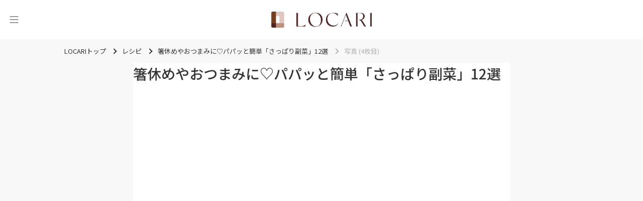

--- FILE ---
content_type: text/css
request_url: https://locari.jp/assets/web_pc-d4f7089cc00d75c0b654bb8d15dbf0e45775cfcfd740b7c380ae7c9280a32ae1.css
body_size: 51641
content:
.pin-it,.pinterest-like .text::before,.pinterest-comment .text::before,.pinterest-repin .text::before,.pinterest-video-play-button{background-image:url(/assets/web/shared/pinterest-c04be75867063bd1a96e5dc2bfec71c5797ed1db1e2bf9c28f8ef16dec6cb466.png);background-repeat:no-repeat}.pinterest-credit,.pinterest-credit:hover{background-image:url(/assets/web/shared/pinterest_logo-41368ddf62e1941555e3398403fdf2732d9608645b28fdb44c1d7264b1127da7.png);background-repeat:no-repeat}@media screen and (min-device-pixel-ratio: 2), screen and (min-resolution: 2dppx){.pin-it,.pinterest-like .text::before,.pinterest-comment .text::before,.pinterest-repin .text::before,.pinterest-video-play-button{background-image:url(/assets/web/shared/pinterest@2x-cef15a72d8b451cdbb28f80f24cadc80620740c31eec3fbae3ccfd45c0ceb2df.png);background-size:68px 89px}.pinterest-credit,.pinterest-credit:hover{background-image:url(/assets/web/shared/pinterest_logo@2x-28f226f603f6cdda3768539d14ba91cce1f1e9844148de7c9b4c419f3df804cb.png);background-size:95px 78px}}@media screen and (min-device-pixel-ratio: 3), screen and (min-resolution: 3dppx){.pin-it,.pinterest-like .text::before,.pinterest-comment .text::before,.pinterest-repin .text::before,.pinterest-video-play-button{background-image:url(/assets/web/shared/pinterest@3x-e315bcae3e1028f2863d1eda88d008e0693c898aa6f654401d0d04ed22f90135.png);background-size:68px 89px}.pinterest-credit,.pinterest-credit:hover{background-image:url(/assets/web/shared/pinterest_logo@3x-dfb11db8036f1d11be203d871f3da67e8ea2a4881d988f46bdae7e8f32c69ae9.png);background-size:95px 78px}}.pin-it,.pinterest-like .text::before,.pinterest-comment .text::before,.pinterest-repin .text::before,.pinterest-video-play-button{background-image:url(/assets/web/shared/pinterest-c04be75867063bd1a96e5dc2bfec71c5797ed1db1e2bf9c28f8ef16dec6cb466.png);background-repeat:no-repeat}.pinterest-credit,.pinterest-credit:hover{background-image:url(/assets/web/shared/pinterest_logo-41368ddf62e1941555e3398403fdf2732d9608645b28fdb44c1d7264b1127da7.png);background-repeat:no-repeat}@media screen and (min-device-pixel-ratio: 2), screen and (min-resolution: 2dppx){.pin-it,.pinterest-like .text::before,.pinterest-comment .text::before,.pinterest-repin .text::before,.pinterest-video-play-button{background-image:url(/assets/web/shared/pinterest@2x-cef15a72d8b451cdbb28f80f24cadc80620740c31eec3fbae3ccfd45c0ceb2df.png);background-size:68px 89px}.pinterest-credit,.pinterest-credit:hover{background-image:url(/assets/web/shared/pinterest_logo@2x-28f226f603f6cdda3768539d14ba91cce1f1e9844148de7c9b4c419f3df804cb.png);background-size:95px 78px}}@media screen and (min-device-pixel-ratio: 3), screen and (min-resolution: 3dppx){.pin-it,.pinterest-like .text::before,.pinterest-comment .text::before,.pinterest-repin .text::before,.pinterest-video-play-button{background-image:url(/assets/web/shared/pinterest@3x-e315bcae3e1028f2863d1eda88d008e0693c898aa6f654401d0d04ed22f90135.png);background-size:68px 89px}.pinterest-credit,.pinterest-credit:hover{background-image:url(/assets/web/shared/pinterest_logo@3x-dfb11db8036f1d11be203d871f3da67e8ea2a4881d988f46bdae7e8f32c69ae9.png);background-size:95px 78px}}.clear{clear:both}.truncate{white-space:nowrap;overflow:hidden;text-overflow:ellipsis}.color-inherit{color:inherit}td.nowrap{white-space:nowrap}td.break-all{word-break:break-all}td.min{width:1%}.page-break-before{page-break-before:always}.pin-it,.pinterest-like .text::before,.pinterest-comment .text::before,.pinterest-repin .text::before,.pinterest-video-play-button{background-image:url(/assets/web/shared/pinterest-c04be75867063bd1a96e5dc2bfec71c5797ed1db1e2bf9c28f8ef16dec6cb466.png);background-repeat:no-repeat}.pinterest-credit,.pinterest-credit:hover{background-image:url(/assets/web/shared/pinterest_logo-41368ddf62e1941555e3398403fdf2732d9608645b28fdb44c1d7264b1127da7.png);background-repeat:no-repeat}@media screen and (min-device-pixel-ratio: 2), screen and (min-resolution: 2dppx){.pin-it,.pinterest-like .text::before,.pinterest-comment .text::before,.pinterest-repin .text::before,.pinterest-video-play-button{background-image:url(/assets/web/shared/pinterest@2x-cef15a72d8b451cdbb28f80f24cadc80620740c31eec3fbae3ccfd45c0ceb2df.png);background-size:68px 89px}.pinterest-credit,.pinterest-credit:hover{background-image:url(/assets/web/shared/pinterest_logo@2x-28f226f603f6cdda3768539d14ba91cce1f1e9844148de7c9b4c419f3df804cb.png);background-size:95px 78px}}@media screen and (min-device-pixel-ratio: 3), screen and (min-resolution: 3dppx){.pin-it,.pinterest-like .text::before,.pinterest-comment .text::before,.pinterest-repin .text::before,.pinterest-video-play-button{background-image:url(/assets/web/shared/pinterest@3x-e315bcae3e1028f2863d1eda88d008e0693c898aa6f654401d0d04ed22f90135.png);background-size:68px 89px}.pinterest-credit,.pinterest-credit:hover{background-image:url(/assets/web/shared/pinterest_logo@3x-dfb11db8036f1d11be203d871f3da67e8ea2a4881d988f46bdae7e8f32c69ae9.png);background-size:95px 78px}}.without-margin{margin:0}.btn-locari{width:100%;padding:12px 10px 12px 10px;display:flex;justify-content:center;align-items:center;color:#be907c;font-feature-settings:"liga" off, "clig" off;font-family:"Noto Sans JP", sans-serif;font-weight:400;font-style:normal;font-size:15px;line-height:150%;letter-spacing:0.75px;position:relative;text-decoration:none;text-align:center;background:#fff;border-radius:8px;border:1px solid #be907c;overflow-wrap:break-word;transition:all 0.25s ease-in}.btn-locari:hover{opacity:0.8}.btn-locari.link-button-sm{padding:12px 10px;font-size:15px}.btn-locari.link-button-white{background-color:#fff}.btn-locari.link-button-white::after{content:none}@media (max-width: 640px){.btn-locari.upside{display:none}}.btn-locari.downside{display:none}@media (max-width: 640px){.btn-locari.downside{display:block}}.btn-locari.added{background-color:#eaffea}.btn-locari.removed{background-color:#e7e7e7}.btn.btn-with-margin{margin-bottom:5px}.btn.btn-default:hover,.btn.btn-default:focus{color:#54514d;background:#f7f7f7}.attention{padding-top:5px;font-size:12px;color:#c2c2c2}.field_with_errors{display:inline}.splide__container{box-sizing:border-box;position:relative}.splide__list{backface-visibility:hidden;display:-ms-flexbox;display:flex;height:100%;margin:0 !important;padding:0 !important}.splide.is-initialized:not(.is-active) .splide__list{display:block}.splide__pagination{-ms-flex-align:center;align-items:center;display:-ms-flexbox;display:flex;-ms-flex-wrap:wrap;flex-wrap:wrap;-ms-flex-pack:center;justify-content:center;margin:0;pointer-events:none}.splide__pagination li{display:inline-block;line-height:1;list-style-type:none;margin:0;pointer-events:auto}.splide:not(.is-overflow) .splide__pagination{display:none}.splide__progress__bar{width:0}.splide{position:relative;visibility:hidden}.splide.is-initialized,.splide.is-rendered{visibility:visible}.splide__slide{backface-visibility:hidden;box-sizing:border-box;-ms-flex-negative:0;flex-shrink:0;list-style-type:none !important;margin:0;position:relative}.splide__slide img{vertical-align:bottom}.splide__spinner{animation:splide-loading 1s linear infinite;border:2px solid #999;border-left-color:transparent;border-radius:50%;bottom:0;contain:strict;display:inline-block;height:20px;left:0;margin:auto;position:absolute;right:0;top:0;width:20px}.splide__sr{clip:rect(0 0 0 0);border:0;height:1px;margin:-1px;overflow:hidden;padding:0;position:absolute;width:1px}.splide__toggle.is-active .splide__toggle__play,.splide__toggle__pause{display:none}.splide__toggle.is-active .splide__toggle__pause{display:inline}.splide__track{overflow:hidden;position:relative;z-index:0}@keyframes splide-loading{0%{transform:rotate(0)}to{transform:rotate(1turn)}}.splide__track--draggable{-webkit-touch-callout:none;-webkit-user-select:none;-ms-user-select:none;user-select:none}.splide__track--fade>.splide__list>.splide__slide{margin:0 !important;opacity:0;z-index:0}.splide__track--fade>.splide__list>.splide__slide.is-active{opacity:1;z-index:1}.splide--rtl{direction:rtl}.splide__track--ttb>.splide__list{display:block}.splide__arrow{-ms-flex-align:center;align-items:center;background:#ccc;border:0;border-radius:50%;cursor:pointer;display:-ms-flexbox;display:flex;height:2em;-ms-flex-pack:center;justify-content:center;opacity:.7;padding:0;position:absolute;top:50%;transform:translateY(-50%);width:2em;z-index:1}.splide__arrow svg{fill:#000;height:1.2em;width:1.2em}.splide__arrow:hover:not(:disabled){opacity:.9}.splide__arrow:disabled{opacity:.3}.splide__arrow:focus-visible{outline:3px solid #0bf;outline-offset:3px}.splide__arrow--prev{left:1em}.splide__arrow--prev svg{transform:scaleX(-1)}.splide__arrow--next{right:1em}.splide.is-focus-in .splide__arrow:focus{outline:3px solid #0bf;outline-offset:3px}.splide__pagination{bottom:.5em;left:0;padding:0 1em;position:absolute;right:0;z-index:1}.splide__pagination__page{background:#ccc;border:0;border-radius:50%;display:inline-block;height:8px;margin:3px;opacity:.7;padding:0;position:relative;transition:transform .2s linear;width:8px}.splide__pagination__page.is-active{background:#fff;transform:scale(1.4);z-index:1}.splide__pagination__page:hover{cursor:pointer;opacity:.9}.splide__pagination__page:focus-visible{outline:3px solid #0bf;outline-offset:3px}.splide.is-focus-in .splide__pagination__page:focus{outline:3px solid #0bf;outline-offset:3px}.splide__progress__bar{background:#ccc;height:3px}.splide__slide{-webkit-tap-highlight-color:transparent}.splide__slide:focus{outline:0}@supports (outline-offset: -3px){.splide__slide:focus-visible{outline:3px solid #0bf;outline-offset:-3px}}@media screen and (-ms-high-contrast: none){.splide__slide:focus-visible{border:3px solid #0bf}}@supports (outline-offset: -3px){.splide.is-focus-in .splide__slide:focus{outline:3px solid #0bf;outline-offset:-3px}}@media screen and (-ms-high-contrast: none){.splide.is-focus-in .splide__slide:focus{border:3px solid #0bf}.splide.is-focus-in .splide__track>.splide__list>.splide__slide:focus{border-color:#0bf}}.splide__toggle{cursor:pointer}.splide__toggle:focus-visible{outline:3px solid #0bf;outline-offset:3px}.splide.is-focus-in .splide__toggle:focus{outline:3px solid #0bf;outline-offset:3px}.splide__track--nav>.splide__list>.splide__slide{border:3px solid transparent;cursor:pointer}.splide__track--nav>.splide__list>.splide__slide.is-active{border:3px solid #000}.splide__arrows--rtl .splide__arrow--prev{left:auto;right:1em}.splide__arrows--rtl .splide__arrow--prev svg{transform:scaleX(1)}.splide__arrows--rtl .splide__arrow--next{left:1em;right:auto}.splide__arrows--rtl .splide__arrow--next svg{transform:scaleX(-1)}.splide__arrows--ttb .splide__arrow{left:50%;transform:translate(-50%)}.splide__arrows--ttb .splide__arrow--prev{top:1em}.splide__arrows--ttb .splide__arrow--prev svg{transform:rotate(-90deg)}.splide__arrows--ttb .splide__arrow--next{bottom:1em;top:auto}.splide__arrows--ttb .splide__arrow--next svg{transform:rotate(90deg)}.splide__pagination--ttb{bottom:0;display:-ms-flexbox;display:flex;-ms-flex-direction:column;flex-direction:column;left:auto;padding:1em 0;right:.5em;top:0}.pin-it,.pinterest-like .text::before,.pinterest-comment .text::before,.pinterest-repin .text::before,.pinterest-video-play-button{background-image:url(/assets/web/shared/pinterest-c04be75867063bd1a96e5dc2bfec71c5797ed1db1e2bf9c28f8ef16dec6cb466.png);background-repeat:no-repeat}.pinterest-credit,.pinterest-credit:hover{background-image:url(/assets/web/shared/pinterest_logo-41368ddf62e1941555e3398403fdf2732d9608645b28fdb44c1d7264b1127da7.png);background-repeat:no-repeat}@media screen and (min-device-pixel-ratio: 2), screen and (min-resolution: 2dppx){.pin-it,.pinterest-like .text::before,.pinterest-comment .text::before,.pinterest-repin .text::before,.pinterest-video-play-button{background-image:url(/assets/web/shared/pinterest@2x-cef15a72d8b451cdbb28f80f24cadc80620740c31eec3fbae3ccfd45c0ceb2df.png);background-size:68px 89px}.pinterest-credit,.pinterest-credit:hover{background-image:url(/assets/web/shared/pinterest_logo@2x-28f226f603f6cdda3768539d14ba91cce1f1e9844148de7c9b4c419f3df804cb.png);background-size:95px 78px}}@media screen and (min-device-pixel-ratio: 3), screen and (min-resolution: 3dppx){.pin-it,.pinterest-like .text::before,.pinterest-comment .text::before,.pinterest-repin .text::before,.pinterest-video-play-button{background-image:url(/assets/web/shared/pinterest@3x-e315bcae3e1028f2863d1eda88d008e0693c898aa6f654401d0d04ed22f90135.png);background-size:68px 89px}.pinterest-credit,.pinterest-credit:hover{background-image:url(/assets/web/shared/pinterest_logo@3x-dfb11db8036f1d11be203d871f3da67e8ea2a4881d988f46bdae7e8f32c69ae9.png);background-size:95px 78px}}.pin-it,.pinterest-like .text::before,.pinterest-comment .text::before,.pinterest-repin .text::before,.pinterest-video-play-button{background-image:url(/assets/web/shared/pinterest-c04be75867063bd1a96e5dc2bfec71c5797ed1db1e2bf9c28f8ef16dec6cb466.png);background-repeat:no-repeat}.pinterest-credit,.pinterest-credit:hover{background-image:url(/assets/web/shared/pinterest_logo-41368ddf62e1941555e3398403fdf2732d9608645b28fdb44c1d7264b1127da7.png);background-repeat:no-repeat}@media screen and (min-device-pixel-ratio: 2), screen and (min-resolution: 2dppx){.pin-it,.pinterest-like .text::before,.pinterest-comment .text::before,.pinterest-repin .text::before,.pinterest-video-play-button{background-image:url(/assets/web/shared/pinterest@2x-cef15a72d8b451cdbb28f80f24cadc80620740c31eec3fbae3ccfd45c0ceb2df.png);background-size:68px 89px}.pinterest-credit,.pinterest-credit:hover{background-image:url(/assets/web/shared/pinterest_logo@2x-28f226f603f6cdda3768539d14ba91cce1f1e9844148de7c9b4c419f3df804cb.png);background-size:95px 78px}}@media screen and (min-device-pixel-ratio: 3), screen and (min-resolution: 3dppx){.pin-it,.pinterest-like .text::before,.pinterest-comment .text::before,.pinterest-repin .text::before,.pinterest-video-play-button{background-image:url(/assets/web/shared/pinterest@3x-e315bcae3e1028f2863d1eda88d008e0693c898aa6f654401d0d04ed22f90135.png);background-size:68px 89px}.pinterest-credit,.pinterest-credit:hover{background-image:url(/assets/web/shared/pinterest_logo@3x-dfb11db8036f1d11be203d871f3da67e8ea2a4881d988f46bdae7e8f32c69ae9.png);background-size:95px 78px}}.post-element{padding:24px 0;color:#343432}.post-element:first-child{padding-top:0}.post-element p,.post-element blockquote{margin:0;padding:0;font-size:15px;font-family:"Noto Sans JP", sans-serif;font-weight:400;font-style:normal;color:#343432;line-height:190%}.post-element .post-element-link-locari-post{overflow:hidden;zoom:1;padding:3px 0 3px 0;padding:3px;border:1px solid #e7e7e7}.post-element .post-element-link-locari-post:hover{background:rgba(255,255,255,0.95)}.post-element .post-element-link-locari-post .post-cover-link{margin:0 5px 0 0;position:absolute;z-index:1}.post-element .post-element-link-locari-post .post-cover-link .post-image{width:75px;height:75px;background-size:cover;background-position:center}.post-element .post-element-link-locari-post .post-el{padding-left:80px}.post-element .post-element-link-locari-post .post-el .post-el-link{display:block}.post-element .post-element-link-locari-post .post-el .post-el-link:hover{text-decoration:none}.post-element .post-element-link-locari-post .post-el .post-el-link:visited .post-title{color:#c2c2c2}.post-element .post-element-link-locari-post .post-el .post-title{-webkit-box-orient:vertical;-webkit-line-clamp:2;margin:0;padding:0;color:#54514d;line-height:1.5em}.post-element .post-element-link-locari-post .post-el .post-el-footer{color:#c2c2c2;font-size:11px;overflow:hidden;zoom:1}.post-element .post-element-link-locari-post .post-el .post-author{display:inline-block;height:15px}.post-element .post-element-link-locari-post .post-el .post-fav{display:inline-block;color:#c2c2c2;text-align:right;font-size:13px}.post-element .post-element-link-locari-post .post-el .post-fav::before{content:"｜"}.post-element .post-element-link-locari-post .post-el .post-fav span::before{background-image:url(/assets/web/shared/icons/icon_fav-c6f6b536fe636d0674d182154a911c2e8573ed5e35caaf01633b7cbd99aaeba9.png);background-size:14px 12px;background-repeat:no-repeat;display:inline-block;content:"";vertical-align:-10%;width:20px;height:12px}@media (min-width: 480px){.post-element .post-element-link-locari-post .post-el-ad .post-title{position:relative;width:95%;white-space:nowrap;overflow:hidden;text-overflow:ellipsis;white-space:inherit}.post-element .post-element-link-locari-post .post-el-ad .post-el-title::after{position:absolute;top:3px;right:0;content:"PR";display:inline-block;padding:0 5px;background:#f8f8f8;font-size:11px;line-height:1.5;vertical-align:text-bottom;color:#7b7473}}@media (max-width: 768px){.post-element .post-element-link-locari-post .post-el-ad .post-title::after{margin:0 0 0 5px;content:"PR";display:inline-block;padding:0 5px;background:#f8f8f8;font-size:11px;line-height:1.5;vertical-align:text-bottom;color:#7b7473}}.post-element .post-element-link-locari-post .post-el-title{position:relative;height:27px}.post-element .post-element-link-locari-post .post-el-title h3.post-title{font-size:16px}@media (min-width: 768px){.post-element .post-element-link-locari-post .post-el-title{white-space:nowrap;overflow:hidden;text-overflow:ellipsis}}@media (max-width: 767px){.post-element .post-element-link-locari-post .post-el-title{height:50px}.post-element .post-element-link-locari-post .post-el-title h3.post-title{font-size:14px;overflow:hidden;display:-webkit-box;-webkit-line-clamp:2;-webkit-box-orient:vertical}}.post-element .post-element-link-locari-post .post-el-desc{white-space:nowrap;overflow:hidden;text-overflow:ellipsis;height:23px;color:#c2c2c2;font-size:12px}@media (max-width: 767px){.post-element .post-element-link-locari-post .post-el-desc{display:none}}.post-element .post-element-link-locari-post .post-el{padding:5px 10px 5px 85px;height:75px}.post-element .post-element-link-locari-post .post-el .post-el-link{height:75px}.post-element .link-button{width:100%;padding:12px 10px 12px 10px;display:flex;justify-content:center;align-items:center;color:#be907c;font-feature-settings:"liga" off, "clig" off;font-family:"Noto Sans JP", sans-serif;font-weight:400;font-style:normal;font-size:15px;line-height:150%;letter-spacing:0.75px;position:relative;text-decoration:none;text-align:center;background:#fff;border-radius:8px;border:1px solid #be907c;overflow-wrap:break-word;transition:all 0.25s ease-in}.post-element .link-button:hover{opacity:0.8}.post-element .link-button.link-button-sm{padding:12px 10px;font-size:15px}.post-element .link-button.link-button-white{background-color:#fff}.post-element .link-button.link-button-white::after{content:none}@media (max-width: 640px){.post-element .link-button.upside{display:none}}.post-element .link-button.downside{display:none}@media (max-width: 640px){.post-element .link-button.downside{display:block}}.post-element .link-button.added{background-color:#eaffea}.post-element .link-button.removed{background-color:#e7e7e7}.post-element.added{background-color:#eaffea}.post-element.removed{background-color:#e7e7e7}.post-element .notification-container{max-width:600px;margin:0 auto}.post-element-source.post-element-source{display:block;padding:5px 0 0 0;color:#666;font-size:11px}.post-element-source.post-element-source a{color:#666;text-decoration:none}.post-element.post-element-heading{padding:16px 0 0 0}.post-element.post-element-heading h2{margin:0;padding:0;color:#343432;font-feature-settings:'liga' off, 'clig' off;font-family:"Noto Sans JP", sans-serif;font-weight:700;font-style:normal;font-size:18px;line-height:150%;letter-spacing:0.9px;border:0 !important}.post-element.post-element-heading-small{padding:20px 0 0 0}.post-element.post-element-heading-small h3{margin:0;padding:0;color:#343432;font-family:"Noto Sans JP", sans-serif;font-weight:700;font-style:normal;font-size:16px;line-height:normal}.pin-it,.pinterest-like .text::before,.pinterest-comment .text::before,.pinterest-repin .text::before,.pinterest-video-play-button{background-image:url(/assets/web/shared/pinterest-c04be75867063bd1a96e5dc2bfec71c5797ed1db1e2bf9c28f8ef16dec6cb466.png);background-repeat:no-repeat}.pinterest-credit,.pinterest-credit:hover{background-image:url(/assets/web/shared/pinterest_logo-41368ddf62e1941555e3398403fdf2732d9608645b28fdb44c1d7264b1127da7.png);background-repeat:no-repeat}@media screen and (min-device-pixel-ratio: 2), screen and (min-resolution: 2dppx){.pin-it,.pinterest-like .text::before,.pinterest-comment .text::before,.pinterest-repin .text::before,.pinterest-video-play-button{background-image:url(/assets/web/shared/pinterest@2x-cef15a72d8b451cdbb28f80f24cadc80620740c31eec3fbae3ccfd45c0ceb2df.png);background-size:68px 89px}.pinterest-credit,.pinterest-credit:hover{background-image:url(/assets/web/shared/pinterest_logo@2x-28f226f603f6cdda3768539d14ba91cce1f1e9844148de7c9b4c419f3df804cb.png);background-size:95px 78px}}@media screen and (min-device-pixel-ratio: 3), screen and (min-resolution: 3dppx){.pin-it,.pinterest-like .text::before,.pinterest-comment .text::before,.pinterest-repin .text::before,.pinterest-video-play-button{background-image:url(/assets/web/shared/pinterest@3x-e315bcae3e1028f2863d1eda88d008e0693c898aa6f654401d0d04ed22f90135.png);background-size:68px 89px}.pinterest-credit,.pinterest-credit:hover{background-image:url(/assets/web/shared/pinterest_logo@3x-dfb11db8036f1d11be203d871f3da67e8ea2a4881d988f46bdae7e8f32c69ae9.png);background-size:95px 78px}}.post-element-instagram .post-element-instagram-image-outer{max-width:545px;margin:0 auto}.post-element-instagram .post-element-instagram-image-outer .post-element-border-outer{border:1px solid #e7e7e7}.post-element-instagram .post-element-instagram-image-outer .post-element-image-outer{display:inline-block;max-width:100%}@media (min-width: 621px){.post-element-instagram .post-element-instagram-image-outer .post-element-image-outer{max-width:621px}}.post-element-instagram .post-element-instagram-image-outer .post-element-image-outer .instagram-media,.post-element-instagram .post-element-instagram-image-outer .post-element-image-outer .post-element-image-source{width:100%;height:auto}.post-element-instagram .post-element-instagram-image-outer .post-element-image-outer .post-element-source{float:left;width:80%;text-align:left}.post-element-instagram .post-element-instagram-image-outer .post-element-image-outer{width:100%}.post-element-instagram .post-element-instagram-image-outer img{width:100%}.post-element-instagram .post-element-instagram-image-outer video{width:100%}.post-element-instagram .post-element-instagram-desc{padding:20px}.post-element-instagram .post-element-instagram-desc .instagram-account-name{float:left;width:80%;margin-bottom:5px;color:#a3a3a3}.post-element-instagram .post-element-instagram-desc .post-element-instagram-icon{float:right;display:block;width:19px;height:19px;background-size:19px 19px;background-image:url(/assets/web/shared/icons/icon_post_element_instagram-d7b0c8f39c058cac677ab645277ca46c794bc64cc80232a9a94f79d2e7501683.png);background-repeat:no-repeat}.post-element-instagram .instagram-not-found{border:1px solid #e5e5e5;box-sizing:border-box;border-radius:4px;display:flex;flex-direction:column;align-items:center}.post-element-instagram .instagram-not-found .instagram-icon{width:48px;margin-top:50px}.post-element-instagram .instagram-not-found .not-found-text-outer{margin:20px 0 50px 0}.post-element-instagram .instagram-not-found .not-found-text-outer .not-found-text{margin-bottom:0;font-style:normal;font-weight:normal;font-size:12px;line-height:20px;color:#666;text-align:center}.instagram-media{min-width:0 !important}.post-element.post-element-link{margin:0}.post-element.post-element-link a.link-title{display:block;color:#343432;font-size:18px;text-decoration:underline}.post-element.post-element-link a.link-title:hover{text-decoration:none}.post-element.post-element-link a.link-link{display:block;color:#666;font-size:.8em;text-decoration:none}.post-element.post-element-link a.link-link:hover{text-decoration:none}.pin-it,.pinterest-like .text::before,.pinterest-comment .text::before,.pinterest-repin .text::before,.pinterest-video-play-button{background-image:url(/assets/web/shared/pinterest-c04be75867063bd1a96e5dc2bfec71c5797ed1db1e2bf9c28f8ef16dec6cb466.png);background-repeat:no-repeat}.pinterest-credit,.pinterest-credit:hover{background-image:url(/assets/web/shared/pinterest_logo-41368ddf62e1941555e3398403fdf2732d9608645b28fdb44c1d7264b1127da7.png);background-repeat:no-repeat}@media screen and (min-device-pixel-ratio: 2), screen and (min-resolution: 2dppx){.pin-it,.pinterest-like .text::before,.pinterest-comment .text::before,.pinterest-repin .text::before,.pinterest-video-play-button{background-image:url(/assets/web/shared/pinterest@2x-cef15a72d8b451cdbb28f80f24cadc80620740c31eec3fbae3ccfd45c0ceb2df.png);background-size:68px 89px}.pinterest-credit,.pinterest-credit:hover{background-image:url(/assets/web/shared/pinterest_logo@2x-28f226f603f6cdda3768539d14ba91cce1f1e9844148de7c9b4c419f3df804cb.png);background-size:95px 78px}}@media screen and (min-device-pixel-ratio: 3), screen and (min-resolution: 3dppx){.pin-it,.pinterest-like .text::before,.pinterest-comment .text::before,.pinterest-repin .text::before,.pinterest-video-play-button{background-image:url(/assets/web/shared/pinterest@3x-e315bcae3e1028f2863d1eda88d008e0693c898aa6f654401d0d04ed22f90135.png);background-size:68px 89px}.pinterest-credit,.pinterest-credit:hover{background-image:url(/assets/web/shared/pinterest_logo@3x-dfb11db8036f1d11be203d871f3da67e8ea2a4881d988f46bdae7e8f32c69ae9.png);background-size:95px 78px}}.pin-it,.pinterest-like .text::before,.pinterest-comment .text::before,.pinterest-repin .text::before,.pinterest-video-play-button{background-image:url(/assets/web/shared/pinterest-c04be75867063bd1a96e5dc2bfec71c5797ed1db1e2bf9c28f8ef16dec6cb466.png);background-repeat:no-repeat}.pinterest-credit,.pinterest-credit:hover{background-image:url(/assets/web/shared/pinterest_logo-41368ddf62e1941555e3398403fdf2732d9608645b28fdb44c1d7264b1127da7.png);background-repeat:no-repeat}@media screen and (min-device-pixel-ratio: 2), screen and (min-resolution: 2dppx){.pin-it,.pinterest-like .text::before,.pinterest-comment .text::before,.pinterest-repin .text::before,.pinterest-video-play-button{background-image:url(/assets/web/shared/pinterest@2x-cef15a72d8b451cdbb28f80f24cadc80620740c31eec3fbae3ccfd45c0ceb2df.png);background-size:68px 89px}.pinterest-credit,.pinterest-credit:hover{background-image:url(/assets/web/shared/pinterest_logo@2x-28f226f603f6cdda3768539d14ba91cce1f1e9844148de7c9b4c419f3df804cb.png);background-size:95px 78px}}@media screen and (min-device-pixel-ratio: 3), screen and (min-resolution: 3dppx){.pin-it,.pinterest-like .text::before,.pinterest-comment .text::before,.pinterest-repin .text::before,.pinterest-video-play-button{background-image:url(/assets/web/shared/pinterest@3x-e315bcae3e1028f2863d1eda88d008e0693c898aa6f654401d0d04ed22f90135.png);background-size:68px 89px}.pinterest-credit,.pinterest-credit:hover{background-image:url(/assets/web/shared/pinterest_logo@3x-dfb11db8036f1d11be203d871f3da67e8ea2a4881d988f46bdae7e8f32c69ae9.png);background-size:95px 78px}}.post-element.post-element-picture{padding-right:0;padding-left:0;text-align:center}.post-element.post-element-picture .post-element-border-outer{border:1px solid #e7e7e7}.post-element.post-element-picture .post-element-image-outer{display:inline-block;max-width:100%}@media (min-width: 621px){.post-element.post-element-picture .post-element-image-outer{max-width:621px}}.post-element.post-element-picture .post-element-image-outer .instagram-media,.post-element.post-element-picture .post-element-image-outer .post-element-image-source{width:100%;height:auto}.post-element.post-element-picture .post-element-image-outer .post-element-source{float:left;width:80%;text-align:left}.post-element.post-element-picture .post-element-picture-desc{text-align:left;padding:15px 0 0}.post-element.post-element-picture .post-element-image-info{margin-left:0}.pin-it,.pinterest-like .text::before,.pinterest-comment .text::before,.pinterest-repin .text::before,.pinterest-video-play-button{background-image:url(/assets/web/shared/pinterest-c04be75867063bd1a96e5dc2bfec71c5797ed1db1e2bf9c28f8ef16dec6cb466.png);background-repeat:no-repeat}.pinterest-credit,.pinterest-credit:hover{background-image:url(/assets/web/shared/pinterest_logo-41368ddf62e1941555e3398403fdf2732d9608645b28fdb44c1d7264b1127da7.png);background-repeat:no-repeat}@media screen and (min-device-pixel-ratio: 2), screen and (min-resolution: 2dppx){.pin-it,.pinterest-like .text::before,.pinterest-comment .text::before,.pinterest-repin .text::before,.pinterest-video-play-button{background-image:url(/assets/web/shared/pinterest@2x-cef15a72d8b451cdbb28f80f24cadc80620740c31eec3fbae3ccfd45c0ceb2df.png);background-size:68px 89px}.pinterest-credit,.pinterest-credit:hover{background-image:url(/assets/web/shared/pinterest_logo@2x-28f226f603f6cdda3768539d14ba91cce1f1e9844148de7c9b4c419f3df804cb.png);background-size:95px 78px}}@media screen and (min-device-pixel-ratio: 3), screen and (min-resolution: 3dppx){.pin-it,.pinterest-like .text::before,.pinterest-comment .text::before,.pinterest-repin .text::before,.pinterest-video-play-button{background-image:url(/assets/web/shared/pinterest@3x-e315bcae3e1028f2863d1eda88d008e0693c898aa6f654401d0d04ed22f90135.png);background-size:68px 89px}.pinterest-credit,.pinterest-credit:hover{background-image:url(/assets/web/shared/pinterest_logo@3x-dfb11db8036f1d11be203d871f3da67e8ea2a4881d988f46bdae7e8f32c69ae9.png);background-size:95px 78px}}.pinterest-container{position:relative;width:602px;margin:0 auto;border:1px solid #f3f3f3;border-radius:5px;background:rgba(255,255,255,0.9);overflow:hidden}@media (max-width: 768px){.pinterest-container{width:100%}}.pinterest-container .pinterest-image{position:relative}.pinterest-container .pinterest-image img{min-width:600px;z-index:3}@media (max-width: 768px){.pinterest-container .pinterest-image img{min-width:100%;width:100%}}.pinterest-container .pin-url{position:relative;display:block;max-height:1000px;overflow:hidden;z-index:5}.pinterest-container .pin-url:hover{opacity:.9}.pinterest-container .pinterest-video-play-button{position:absolute;display:block;top:0;right:0;bottom:0;left:0;width:50px;height:50px;margin:auto;content:"";background-position:0 -35px;width:54px;height:54px;z-index:6}.pinterest-container .pinterest-video-play-button:hover+.pin-url{opacity:.9}.pinterest-container .pinterest-expand-pin{position:absolute;display:block;bottom:0;width:100%;height:34px;padding:11px 0;background:rgba(255,255,255,0.9);line-height:1;text-align:center;color:#666;text-decoration:none;z-index:5}.pinterest-container .pin-it{position:absolute;top:10px;left:10px;width:54px;height:28px;cursor:pointer;background-position:0 0;width:68px;height:35px;z-index:6}.pinterest-container .pin-it:hover+.pinterest-image .pin-url{opacity:.9}.pinterest-container .pinterest-info{line-height:1;color:#666}.pinterest-container .pinterest-attribution,.pinterest-container .pinterest-source{padding:10px 10px 0}.pinterest-container .pinterest-attribution img,.pinterest-container .pinterest-source img{width:30px}.pinterest-container .source-flag{color:#666}.pinterest-container .pinterest-actions{padding:10px 10px 0;font-size:11px;color:#b9b9b9}.pinterest-container .pinterest-actions .text::before{content:"";display:inline-block;vertical-align:middle}.pinterest-container .pinterest-action-element{display:inline;padding-right:2px}.pinterest-container .pinterest-like .text::before{width:12px;height:12px;background-position:-54px -44px;width:9px;height:9px}.pinterest-container .pinterest-comment .text::before{width:12px;height:12px;background-position:-54px -53px;width:9px;height:9px}.pinterest-container .pinterest-repin .text::before{width:15px;height:16px;background-position:-54px -35px;width:10px;height:9px}.pinterest-container .pinterest-credit{margin-top:10px;border-top:1px solid #f3f3f3;background-position:50% 0;width:100%;height:39px}.pinterest-container .pinterest-credit .logo{display:block;width:100%;height:100%}.pinterest-container .pinterest-credit:hover{background-position:50% -39px;width:100%;height:39px}.post-element.post-element-external-product .post-element-product-inner,.post-element.post-element-internal-product .post-element-product-inner{padding:20px;display:grid;grid-template-columns:1fr 1fr;grid-template-rows:auto auto;grid-template-areas:"product_image product_text" "product_image product_link";grid-gap:20px;border-radius:8px;border:1px solid #ddd;background:#fff}@media (max-width: 768px){.post-element.post-element-external-product .post-element-product-inner,.post-element.post-element-internal-product .post-element-product-inner{width:100%;grid-template-columns:1fr;grid-template-rows:auto;grid-template-areas:"product_text" "product_image" "product_link"}}.post-element.post-element-external-product .post-element-product-image-outer,.post-element.post-element-internal-product .post-element-product-image-outer{grid-area:product_image}.post-element.post-element-external-product .post-element-product-image,.post-element.post-element-internal-product .post-element-product-image{width:100%;display:block}.post-element.post-element-external-product .post-element-product-image picture,.post-element.post-element-internal-product .post-element-product-image picture{display:block}.post-element.post-element-external-product .post-element-product-image img,.post-element.post-element-internal-product .post-element-product-image img{width:100%}.post-element.post-element-external-product .post-element-product-image .post-element-source,.post-element.post-element-internal-product .post-element-product-image .post-element-source{margin-top:4px;padding:0;color:#666;font-feature-settings:'liga' off, 'clig' off;font-family:"Noto Sans JP", sans-serif;font-weight:400;font-style:normal;font-size:13px;line-height:150%;letter-spacing:0.65px}.post-element.post-element-external-product .post-element-product-text,.post-element.post-element-internal-product .post-element-product-text{grid-area:product_text;width:100%;display:flex;flex-direction:column}.post-element.post-element-external-product .post-element-product-text h4,.post-element.post-element-internal-product .post-element-product-text h4{margin:0;color:#343432;font-feature-settings:'liga' off, 'clig' off;font-family:"Noto Sans JP", sans-serif;font-weight:700;font-style:normal;font-size:15px;line-height:150%;letter-spacing:0.75px}.post-element.post-element-external-product .post-element-product-text p,.post-element.post-element-internal-product .post-element-product-text p{margin:4px 0 0 0;color:#666;font-feature-settings:'liga' off, 'clig' off;font-family:"Noto Sans JP", sans-serif;font-weight:400;font-style:normal;font-size:13px;line-height:150%;letter-spacing:0.65px}.post-element.post-element-external-product .post-element-product-text-price,.post-element.post-element-internal-product .post-element-product-text-price{margin:2px 0 0 0;color:#343432;font-feature-settings:'liga' off, 'clig' off;font-family:"Noto Sans JP", sans-serif;font-weight:400;font-style:normal;font-size:13px;line-height:150%;letter-spacing:0.65px}.post-element.post-element-external-product .post-element-product-text-brand,.post-element.post-element-internal-product .post-element-product-text-brand{margin:2px 0 0 0;color:#343432;font-feature-settings:'liga' off, 'clig' off;font-family:"Noto Sans JP", sans-serif;font-weight:400;font-style:normal;font-size:13px;line-height:150%;letter-spacing:0.65px}.post-element.post-element-external-product .post-element-product-text-link,.post-element.post-element-internal-product .post-element-product-text-link{width:100%;grid-area:product_link;display:flex;align-items:flex-end}.post-element.post-element-external-product .product-link-button,.post-element.post-element-internal-product .product-link-button{margin-top:auto;width:100%;height:48px;display:flex;justify-content:center;align-items:center;color:#fff;font-feature-settings:'liga' off, 'clig' off;font-family:"Noto Sans JP", sans-serif;font-weight:400;font-style:normal;font-size:15px;line-height:150%;letter-spacing:0.75px;border-radius:var(--size-8, 8px);background:#be907c;transition:all 0.25s ease-in}.pin-it,.pinterest-like .text::before,.pinterest-comment .text::before,.pinterest-repin .text::before,.pinterest-video-play-button{background-image:url(/assets/web/shared/pinterest-c04be75867063bd1a96e5dc2bfec71c5797ed1db1e2bf9c28f8ef16dec6cb466.png);background-repeat:no-repeat}.pinterest-credit,.pinterest-credit:hover{background-image:url(/assets/web/shared/pinterest_logo-41368ddf62e1941555e3398403fdf2732d9608645b28fdb44c1d7264b1127da7.png);background-repeat:no-repeat}@media screen and (min-device-pixel-ratio: 2), screen and (min-resolution: 2dppx){.pin-it,.pinterest-like .text::before,.pinterest-comment .text::before,.pinterest-repin .text::before,.pinterest-video-play-button{background-image:url(/assets/web/shared/pinterest@2x-cef15a72d8b451cdbb28f80f24cadc80620740c31eec3fbae3ccfd45c0ceb2df.png);background-size:68px 89px}.pinterest-credit,.pinterest-credit:hover{background-image:url(/assets/web/shared/pinterest_logo@2x-28f226f603f6cdda3768539d14ba91cce1f1e9844148de7c9b4c419f3df804cb.png);background-size:95px 78px}}@media screen and (min-device-pixel-ratio: 3), screen and (min-resolution: 3dppx){.pin-it,.pinterest-like .text::before,.pinterest-comment .text::before,.pinterest-repin .text::before,.pinterest-video-play-button{background-image:url(/assets/web/shared/pinterest@3x-e315bcae3e1028f2863d1eda88d008e0693c898aa6f654401d0d04ed22f90135.png);background-size:68px 89px}.pinterest-credit,.pinterest-credit:hover{background-image:url(/assets/web/shared/pinterest_logo@3x-dfb11db8036f1d11be203d871f3da67e8ea2a4881d988f46bdae7e8f32c69ae9.png);background-size:95px 78px}}.post-element.post-element-quote blockquote{margin:0;padding:20px;border:0;border-radius:4px;background-color:#f2f2f2;font-family:"Noto Sans JP", sans-serif;font-weight:400;font-style:normal;font-size:14px;line-height:150%}.post-element.post-element-raw iframe{display:block;margin-right:auto;margin-left:auto}.post-element.post-element-raw iframe.post-body-embed-movie{width:560px;height:323px}@media (max-width: 480px){.post-element.post-element-raw iframe.post-body-embed-movie{width:280px;height:157px}}@media (min-width: 480px) and (max-width: 768px){.post-element.post-element-raw iframe.post-body-embed-movie{width:100%}}.post-element.post-element-raw .post-element-raw-desc{padding:15px 0 0 0}.post-element.post-element-tweet .twitter-tweet.twitter-tweet-rendered{margin:10px auto}.pin-it,.pinterest-like .text::before,.pinterest-comment .text::before,.pinterest-repin .text::before,.pinterest-video-play-button{background-image:url(/assets/web/shared/pinterest-c04be75867063bd1a96e5dc2bfec71c5797ed1db1e2bf9c28f8ef16dec6cb466.png);background-repeat:no-repeat}.pinterest-credit,.pinterest-credit:hover{background-image:url(/assets/web/shared/pinterest_logo-41368ddf62e1941555e3398403fdf2732d9608645b28fdb44c1d7264b1127da7.png);background-repeat:no-repeat}@media screen and (min-device-pixel-ratio: 2), screen and (min-resolution: 2dppx){.pin-it,.pinterest-like .text::before,.pinterest-comment .text::before,.pinterest-repin .text::before,.pinterest-video-play-button{background-image:url(/assets/web/shared/pinterest@2x-cef15a72d8b451cdbb28f80f24cadc80620740c31eec3fbae3ccfd45c0ceb2df.png);background-size:68px 89px}.pinterest-credit,.pinterest-credit:hover{background-image:url(/assets/web/shared/pinterest_logo@2x-28f226f603f6cdda3768539d14ba91cce1f1e9844148de7c9b4c419f3df804cb.png);background-size:95px 78px}}@media screen and (min-device-pixel-ratio: 3), screen and (min-resolution: 3dppx){.pin-it,.pinterest-like .text::before,.pinterest-comment .text::before,.pinterest-repin .text::before,.pinterest-video-play-button{background-image:url(/assets/web/shared/pinterest@3x-e315bcae3e1028f2863d1eda88d008e0693c898aa6f654401d0d04ed22f90135.png);background-size:68px 89px}.pinterest-credit,.pinterest-credit:hover{background-image:url(/assets/web/shared/pinterest_logo@3x-dfb11db8036f1d11be203d871f3da67e8ea2a4881d988f46bdae7e8f32c69ae9.png);background-size:95px 78px}}.post-element-video-outer{max-width:545px;margin:0 auto}.post-element-video-outer .post-element-border-outer{border:1px solid #e7e7e7}.post-element-video-outer .post-element-image-outer{display:inline-block;max-width:100%}@media (min-width: 621px){.post-element-video-outer .post-element-image-outer{max-width:621px}}.post-element-video-outer .post-element-image-outer .instagram-media,.post-element-video-outer .post-element-image-outer .post-element-image-source{width:100%;height:auto}.post-element-video-outer .post-element-image-outer .post-element-source{float:left;width:80%;text-align:left}.post-element-video-outer .post-element-image-outer{width:100%}.post-element-video-outer video{margin-bottom:-5px;width:100%}.pin-it,.pinterest-like .text::before,.pinterest-comment .text::before,.pinterest-repin .text::before,.pinterest-video-play-button{background-image:url(/assets/web/shared/pinterest-c04be75867063bd1a96e5dc2bfec71c5797ed1db1e2bf9c28f8ef16dec6cb466.png);background-repeat:no-repeat}.pinterest-credit,.pinterest-credit:hover{background-image:url(/assets/web/shared/pinterest_logo-41368ddf62e1941555e3398403fdf2732d9608645b28fdb44c1d7264b1127da7.png);background-repeat:no-repeat}@media screen and (min-device-pixel-ratio: 2), screen and (min-resolution: 2dppx){.pin-it,.pinterest-like .text::before,.pinterest-comment .text::before,.pinterest-repin .text::before,.pinterest-video-play-button{background-image:url(/assets/web/shared/pinterest@2x-cef15a72d8b451cdbb28f80f24cadc80620740c31eec3fbae3ccfd45c0ceb2df.png);background-size:68px 89px}.pinterest-credit,.pinterest-credit:hover{background-image:url(/assets/web/shared/pinterest_logo@2x-28f226f603f6cdda3768539d14ba91cce1f1e9844148de7c9b4c419f3df804cb.png);background-size:95px 78px}}@media screen and (min-device-pixel-ratio: 3), screen and (min-resolution: 3dppx){.pin-it,.pinterest-like .text::before,.pinterest-comment .text::before,.pinterest-repin .text::before,.pinterest-video-play-button{background-image:url(/assets/web/shared/pinterest@3x-e315bcae3e1028f2863d1eda88d008e0693c898aa6f654401d0d04ed22f90135.png);background-size:68px 89px}.pinterest-credit,.pinterest-credit:hover{background-image:url(/assets/web/shared/pinterest_logo@3x-dfb11db8036f1d11be203d871f3da67e8ea2a4881d988f46bdae7e8f32c69ae9.png);background-size:95px 78px}}.total-favorited-count{color:#c2c2c2}.total-favorited-count .total-favorited-count-value{font-size:16px}.total-favorited-count .total-favorited-count-value::before{background-image:url(/assets/web/shared/icons/icon_fav-c6f6b536fe636d0674d182154a911c2e8573ed5e35caaf01633b7cbd99aaeba9.png);background-size:14px 12px;background-repeat:no-repeat;display:inline-block;content:"";vertical-align:middle;margin-left:3px;width:24px;height:16px}.content-writers{margin:0;padding:0 16px;width:100%}.writers-page-title{margin:24px auto;width:100%;display:flex;justify-content:center;flex-direction:column}.writers-page-title .eng{color:#be907c;text-align:center;font-feature-settings:"liga" off, "clig" off;font-family:"Montserrat", sans-serif;font-weight:400;font-style:normal;font-size:22px;line-height:normal;letter-spacing:2.2px}.writers-page-title .jpn{margin-top:6px;color:#793e21;text-align:center;font-feature-settings:"liga" off, "clig" off;font-family:"Noto Sans JP", sans-serif;font-weight:400;font-style:normal;font-size:10px;line-height:150%;letter-spacing:0.5px}.writers-box{margin:0 auto;display:flex;flex-direction:column}.writers-box .writer-box{margin:8px auto;padding:16px;display:flex;align-items:center;width:100%;max-width:100%;overflow:hidden;border-radius:8px;background-color:#fff;flex-shrink:0}.writers-box .writer-box:first-of-type{margin-top:0 !important;margin-bottom:8px !important}.writers-box .writer-box .writer-profile-box{width:60px;height:60px}.writers-box .writer-box .writer-text-box{margin-left:8px;display:flex;flex-direction:column}.writers-box .writer-box .writer-text-box .name-box{display:flex;align-items:center;column-gap:2px}.writers-box .writer-box .writer-text-box .name-box .name{color:var(--a-80333333, #333);text-align:center;font-feature-settings:"liga" off, "clig" off;font-family:"Noto Sans JP", sans-serif;font-weight:700;font-style:normal;font-size:15px;line-height:150%;letter-spacing:0.75px}.writers-box .writer-box .writer-text-box .name-box .official-badge{margin:10px 0 0 0;display:block;width:16px;height:16px;background:url('data:image/svg+xml;charset=UTF-8,<svg xmlns="http://www.w3.org/2000/svg" width="16" height="16" viewBox="0 0 16 16" fill="none"><path fill-rule="evenodd" clip-rule="evenodd" d="M14.4939 9.0241C14.7515 8.66426 15.0134 8.29842 15.0134 7.88932C15.0134 7.50555 14.7637 7.15712 14.5112 6.80462C14.325 6.54478 14.1372 6.28272 14.0467 6.00265C13.9572 5.72576 13.9534 5.41015 13.9495 5.09471C13.9442 4.65826 13.9389 4.22212 13.7067 3.88932C13.4714 3.55204 13.0423 3.40626 12.6175 3.26195C12.3203 3.16095 12.0251 3.06068 11.8 2.89599C11.5714 2.72866 11.38 2.47266 11.1884 2.21633C10.922 1.85992 10.6551 1.50287 10.2867 1.38265C9.92163 1.26352 9.50783 1.39249 9.0887 1.52312C8.78072 1.61911 8.46987 1.71599 8.17337 1.71599C7.87879 1.71599 7.57359 1.61917 7.27018 1.52293C6.8526 1.39047 6.43843 1.2591 6.06004 1.38265C5.68779 1.50421 5.43457 1.85517 5.17954 2.20865C4.98697 2.47556 4.79337 2.7439 4.54671 2.91599C4.30718 3.0831 4.00365 3.18854 3.70272 3.29308C3.28336 3.43876 2.86905 3.58269 2.64004 3.88932C2.40886 4.19886 2.40107 4.64889 2.39333 5.09592C2.3879 5.40947 2.38249 5.72156 2.30004 5.98265C2.21693 6.24585 2.03595 6.49868 1.85281 6.75454C1.59524 7.11438 1.33337 7.48022 1.33337 7.88932C1.33337 8.29527 1.58674 8.64293 1.8412 8.9921C2.02552 9.24502 2.21043 9.49874 2.30004 9.77599C2.38954 10.0529 2.39338 10.3685 2.39723 10.6839C2.40254 11.1204 2.40785 11.5565 2.64004 11.8893C2.87535 12.2266 3.30446 12.3724 3.72921 12.5167C4.02649 12.6177 4.32163 12.718 4.54671 12.8827C4.77539 13.05 4.96675 13.306 5.15835 13.5623C5.42476 13.9187 5.69165 14.2758 6.06004 14.396C6.42512 14.5151 6.83892 14.3861 7.25805 14.2555C7.56603 14.1595 7.87688 14.0627 8.17337 14.0627C8.47316 14.0627 8.78396 14.1568 9.09267 14.2503C9.50478 14.3752 9.91318 14.4989 10.2867 14.396C10.6627 14.2924 10.9172 13.9393 11.1748 13.582C11.3649 13.3184 11.5566 13.0525 11.8 12.8827C12.0372 12.7172 12.3371 12.6156 12.6352 12.5147C13.0575 12.3716 13.4761 12.2298 13.7067 11.9093C13.9378 11.5881 13.9457 11.1333 13.9534 10.6844C13.9588 10.3694 13.9642 10.0572 14.0467 9.79599C14.1298 9.53279 14.3108 9.27996 14.4939 9.0241ZM7.01965 10.909L11.7867 6.48868L10.8801 5.51099L7.01965 9.09066L5.12001 7.32917L4.21342 8.30686L7.01965 10.909Z" fill="rgb(190, 144,124)"/></svg>') no-repeat center center}.writers-box .writer-box .writer-text-box .description{margin-top:4px;overflow:hidden;color:#666;font-feature-settings:"liga" off, "clig" off;text-overflow:ellipsis;font-family:"Noto Sans JP", sans-serif;font-weight:400;font-style:normal;font-size:13px;line-height:150%;letter-spacing:0.65px;display:-webkit-box;-webkit-box-orient:vertical;-webkit-line-clamp:3;align-self:stretch}.animation__fade-up{opacity:0}.animation__fade-up.--animated{animation:fadeup 1s cubic-bezier(0.33, 1, 0.68, 1) forwards}@keyframes fadeup{0%{transform:translateY(30px);opacity:0}80%{opacity:1}100%{opacity:1;transform:translateY(0)}}.animation__fade-left{opacity:0}.animation__fade-left.--animated{animation:fadeLeft 1s cubic-bezier(0.33, 1, 0.68, 1) forwards}@keyframes fadeLeft{0%{transform:translateX(-30px);opacity:0}80%{opacity:1}100%{opacity:1;transform:translateX(0)}}.animation__fade-right{opacity:0}.animation__fade-right.--animated{animation:fadeRight 1s cubic-bezier(0.33, 1, 0.68, 1) forwards}@keyframes fadeRight{0%{transform:translateX(30px);opacity:0}80%{opacity:1}100%{opacity:1;transform:translateX(0)}}.animation__fade-in{opacity:0}.animation__fade-in.--animated{animation:fadeIn 0.25s ease-in-out forwards;animation-delay:0.25s}@keyframes fadeIn{0%{opacity:0}100%{opacity:1}}.animation__smooth{clip-path:inset(0 100% 0 0);transition:1s cubic-bezier(0.37, 0, 0.63, 1);transition-property:clip-path}.animation__smooth.--animated{clip-path:inset(0)}.banner-interview img,.banner-media-supply img,.banner-advertisement img,.banner-fortune-telling img{width:100%;height:auto}.banner-official{margin:0;padding:0;list-style:none}.banner-interview img{margin:0 0 1px}.banner-media-supply{display:block;margin:20px 0}.banner-fortune-telling{padding:2.1333333333%;background-color:#f0f0f0}body[id*="_default"],body[id*="_mobile"]{font-family:"Noto Sans JP", sans-serif;font-weight:400;font-style:normal}body{font-family:"Hiragino Sans", "Hiragino Kaku Gothic ProN", Meiryo, sans-serif;font-family:"Noto Sans JP", sans-serif;font-weight:400;font-style:normal;color:#343432}body#web_posts_show_mobile{margin:0 0 50px}/*! normalize.css v3.0.3 | MIT License | github.com/necolas/normalize.css */html{font-family:sans-serif;-ms-text-size-adjust:100%;-webkit-text-size-adjust:100%}body{margin:0}article,aside,details,figcaption,figure,footer,header,hgroup,main,menu,nav,section,summary{display:block}audio,canvas,progress,video{display:inline-block;vertical-align:baseline}audio:not([controls]){display:none;height:0}[hidden],template{display:none}a{background-color:transparent}a:active,a:hover{outline:0}abbr[title]{border-bottom:none;text-decoration:underline;text-decoration:underline dotted}b,strong{font-weight:bold}dfn{font-style:italic}h1{font-size:2em;margin:0.67em 0}mark{background:#ff0;color:#000}small{font-size:80%}sub,sup{font-size:75%;line-height:0;position:relative;vertical-align:baseline}sup{top:-0.5em}sub{bottom:-0.25em}img{border:0}svg:not(:root){overflow:hidden}figure{margin:1em 40px}hr{box-sizing:content-box;height:0}pre{overflow:auto}code,kbd,pre,samp{font-family:monospace, monospace;font-size:1em}button,input,optgroup,select,textarea{color:inherit;font:inherit;margin:0}button{overflow:visible}button,select{text-transform:none}button,html input[type="button"],input[type="reset"],input[type="submit"]{-webkit-appearance:button;cursor:pointer}button[disabled],html input[disabled]{cursor:default}button::-moz-focus-inner,input::-moz-focus-inner{border:0;padding:0}input{line-height:normal}input[type="checkbox"],input[type="radio"]{box-sizing:border-box;padding:0}input[type="number"]::-webkit-inner-spin-button,input[type="number"]::-webkit-outer-spin-button{height:auto}input[type="search"]{-webkit-appearance:textfield;box-sizing:content-box}input[type="search"]::-webkit-search-cancel-button,input[type="search"]::-webkit-search-decoration{-webkit-appearance:none}fieldset{border:1px solid #c0c0c0;margin:0 2px;padding:0.35em 0.625em 0.75em}legend{border:0;padding:0}textarea{overflow:auto}optgroup{font-weight:bold}table{border-collapse:collapse;border-spacing:0}td,th{padding:0}*{-webkit-box-sizing:border-box;-moz-box-sizing:border-box;box-sizing:border-box}*:before,*:after{-webkit-box-sizing:border-box;-moz-box-sizing:border-box;box-sizing:border-box}html{font-size:10px;-webkit-tap-highlight-color:transparent}body{font-family:"Helvetica Neue", Helvetica, Arial, sans-serif;font-size:14px;line-height:1.428571429;color:#333333;background-color:#fff}input,button,select,textarea{font-family:inherit;font-size:inherit;line-height:inherit}a{color:#337ab7;text-decoration:none}a:hover,a:focus{color:#23527c;text-decoration:underline}a:focus{outline:5px auto -webkit-focus-ring-color;outline-offset:-2px}figure{margin:0}img{vertical-align:middle}.img-responsive{display:block;max-width:100%;height:auto}.img-rounded{border-radius:6px}.img-thumbnail{padding:4px;line-height:1.428571429;background-color:#fff;border:1px solid #ddd;border-radius:4px;-webkit-transition:all 0.2s ease-in-out;-o-transition:all 0.2s ease-in-out;transition:all 0.2s ease-in-out;display:inline-block;max-width:100%;height:auto}.img-circle{border-radius:50%}hr{margin-top:20px;margin-bottom:20px;border:0;border-top:1px solid #eeeeee}.sr-only{position:absolute;width:1px;height:1px;padding:0;margin:-1px;overflow:hidden;clip:rect(0, 0, 0, 0);border:0}.sr-only-focusable:active,.sr-only-focusable:focus{position:static;width:auto;height:auto;margin:0;overflow:visible;clip:auto}[role="button"]{cursor:pointer}h1,h2,h3,h4,h5,h6,.h1,.h2,.h3,.h4,.h5,.h6{font-family:inherit;font-weight:500;line-height:1.1;color:inherit}h1 small,h1 .small,h2 small,h2 .small,h3 small,h3 .small,h4 small,h4 .small,h5 small,h5 .small,h6 small,h6 .small,.h1 small,.h1 .small,.h2 small,.h2 .small,.h3 small,.h3 .small,.h4 small,.h4 .small,.h5 small,.h5 .small,.h6 small,.h6 .small{font-weight:400;line-height:1;color:#777777}h1,.h1,h2,.h2,h3,.h3{margin-top:20px;margin-bottom:10px}h1 small,h1 .small,.h1 small,.h1 .small,h2 small,h2 .small,.h2 small,.h2 .small,h3 small,h3 .small,.h3 small,.h3 .small{font-size:65%}h4,.h4,h5,.h5,h6,.h6{margin-top:10px;margin-bottom:10px}h4 small,h4 .small,.h4 small,.h4 .small,h5 small,h5 .small,.h5 small,.h5 .small,h6 small,h6 .small,.h6 small,.h6 .small{font-size:75%}h1,.h1{font-size:36px}h2,.h2{font-size:30px}h3,.h3{font-size:24px}h4,.h4{font-size:18px}h5,.h5{font-size:14px}h6,.h6{font-size:12px}p{margin:0 0 10px}.lead{margin-bottom:20px;font-size:16px;font-weight:300;line-height:1.4}@media (min-width: 768px){.lead{font-size:21px}}small,.small{font-size:85%}mark,.mark{padding:.2em;background-color:#fcf8e3}.text-left{text-align:left}.text-right{text-align:right}.text-center{text-align:center}.text-justify{text-align:justify}.text-nowrap{white-space:nowrap}.text-lowercase{text-transform:lowercase}.text-uppercase,.initialism{text-transform:uppercase}.text-capitalize{text-transform:capitalize}.text-muted{color:#777777}.text-primary{color:#337ab7}a.text-primary:hover,a.text-primary:focus{color:#286090}.text-success{color:#3c763d}a.text-success:hover,a.text-success:focus{color:#2b542c}.text-info{color:#31708f}a.text-info:hover,a.text-info:focus{color:#245269}.text-warning{color:#8a6d3b}a.text-warning:hover,a.text-warning:focus{color:#66512c}.text-danger{color:#a94442}a.text-danger:hover,a.text-danger:focus{color:#843534}.bg-primary{color:#fff}.bg-primary{background-color:#337ab7}a.bg-primary:hover,a.bg-primary:focus{background-color:#286090}.bg-success{background-color:#dff0d8}a.bg-success:hover,a.bg-success:focus{background-color:#c1e2b3}.bg-info{background-color:#d9edf7}a.bg-info:hover,a.bg-info:focus{background-color:#afd9ee}.bg-warning{background-color:#fcf8e3}a.bg-warning:hover,a.bg-warning:focus{background-color:#f7ecb5}.bg-danger{background-color:#f2dede}a.bg-danger:hover,a.bg-danger:focus{background-color:#e4b9b9}.page-header{padding-bottom:9px;margin:40px 0 20px;border-bottom:1px solid #eeeeee}ul,ol{margin-top:0;margin-bottom:10px}ul ul,ul ol,ol ul,ol ol{margin-bottom:0}.list-unstyled{padding-left:0;list-style:none}.list-inline{padding-left:0;list-style:none;margin-left:-5px}.list-inline>li{display:inline-block;padding-right:5px;padding-left:5px}dl{margin-top:0;margin-bottom:20px}dt,dd{line-height:1.428571429}dt{font-weight:700}dd{margin-left:0}.dl-horizontal dd:before,.dl-horizontal dd:after{display:table;content:" "}.dl-horizontal dd:after{clear:both}@media (min-width: 768px){.dl-horizontal dt{float:left;width:160px;clear:left;text-align:right;overflow:hidden;text-overflow:ellipsis;white-space:nowrap}.dl-horizontal dd{margin-left:180px}}abbr[title],abbr[data-original-title]{cursor:help}.initialism{font-size:90%}blockquote{padding:10px 20px;margin:0 0 20px;font-size:17.5px;border-left:5px solid #eeeeee}blockquote p:last-child,blockquote ul:last-child,blockquote ol:last-child{margin-bottom:0}blockquote footer,blockquote small,blockquote .small{display:block;font-size:80%;line-height:1.428571429;color:#777777}blockquote footer:before,blockquote small:before,blockquote .small:before{content:"\2014 \00A0"}.blockquote-reverse,blockquote.pull-right{padding-right:15px;padding-left:0;text-align:right;border-right:5px solid #eeeeee;border-left:0}.blockquote-reverse footer:before,.blockquote-reverse small:before,.blockquote-reverse .small:before,blockquote.pull-right footer:before,blockquote.pull-right small:before,blockquote.pull-right .small:before{content:""}.blockquote-reverse footer:after,.blockquote-reverse small:after,.blockquote-reverse .small:after,blockquote.pull-right footer:after,blockquote.pull-right small:after,blockquote.pull-right .small:after{content:"\00A0 \2014"}address{margin-bottom:20px;font-style:normal;line-height:1.428571429}.clearfix:before,.clearfix:after{display:table;content:" "}.clearfix:after{clear:both}.center-block{display:block;margin-right:auto;margin-left:auto}.pull-right{float:right !important}.pull-left{float:left !important}.hide{display:none !important}.show{display:block !important}.invisible{visibility:hidden}.text-hide{font:0/0 a;color:transparent;text-shadow:none;background-color:transparent;border:0}.hidden{display:none !important}.affix{position:fixed}.tooltip{position:absolute;z-index:1070;display:block;font-family:"Helvetica Neue", Helvetica, Arial, sans-serif;font-style:normal;font-weight:400;line-height:1.428571429;line-break:auto;text-align:left;text-align:start;text-decoration:none;text-shadow:none;text-transform:none;letter-spacing:normal;word-break:normal;word-spacing:normal;word-wrap:normal;white-space:normal;font-size:12px;filter:alpha(opacity=0);opacity:0}.tooltip.in{filter:alpha(opacity=90);opacity:0.9}.tooltip.top{padding:5px 0;margin-top:-3px}.tooltip.right{padding:0 5px;margin-left:3px}.tooltip.bottom{padding:5px 0;margin-top:3px}.tooltip.left{padding:0 5px;margin-left:-3px}.tooltip.top .tooltip-arrow{bottom:0;left:50%;margin-left:-5px;border-width:5px 5px 0;border-top-color:#000}.tooltip.top-left .tooltip-arrow{right:5px;bottom:0;margin-bottom:-5px;border-width:5px 5px 0;border-top-color:#000}.tooltip.top-right .tooltip-arrow{bottom:0;left:5px;margin-bottom:-5px;border-width:5px 5px 0;border-top-color:#000}.tooltip.right .tooltip-arrow{top:50%;left:0;margin-top:-5px;border-width:5px 5px 5px 0;border-right-color:#000}.tooltip.left .tooltip-arrow{top:50%;right:0;margin-top:-5px;border-width:5px 0 5px 5px;border-left-color:#000}.tooltip.bottom .tooltip-arrow{top:0;left:50%;margin-left:-5px;border-width:0 5px 5px;border-bottom-color:#000}.tooltip.bottom-left .tooltip-arrow{top:0;right:5px;margin-top:-5px;border-width:0 5px 5px;border-bottom-color:#000}.tooltip.bottom-right .tooltip-arrow{top:0;left:5px;margin-top:-5px;border-width:0 5px 5px;border-bottom-color:#000}.tooltip-inner{max-width:200px;padding:3px 8px;color:#fff;text-align:center;background-color:#000;border-radius:4px}.tooltip-arrow{position:absolute;width:0;height:0;border-color:transparent;border-style:solid}a,a:hover,a:focus{text-decoration:none;color:inherit}.button{margin:auto;display:flex;width:100%;max-width:320px;padding:13px 16px;justify-content:center;align-items:center;border-radius:4px;border:1px solid #4f2322;background:#4f2322;color:#fff;text-align:center;font-feature-settings:'liga' off, 'clig' off;font-size:14px;font-style:normal;font-weight:600;line-height:22px;transition:all 0.25s ease-in}.button:hover{color:#4f2322;background-color:#fff}.button-primary{margin:auto;padding:0;width:100%;height:48px;display:flex;justify-content:center;align-items:center;color:#be907c;font-feature-settings:"liga" off, "clig" off;font-family:"Noto Sans JP", sans-serif;font-weight:400;font-style:normal;font-size:15px;line-height:150%;letter-spacing:0.75px;border-radius:var(--size-8, 8px);border:1px solid #be907c;background:#fff;transition:all 0.25s ease-in}.button-primary:hover{color:#fff;background-color:#be907c}.button-primary:disabled{opacity:0.5}.bold{font-weight:bold}.red{color:red}.inline{display:inline}.attention-border{padding:13px;border:2px solid red;border-radius:4px}#can_unsubscribe{display:none}#can_unsubscribe+.can-unsubscribe::before{content:"\00a0";font:16px/1em sans-serif;border:2px solid #006e99;border-radius:3px;display:inline-block;margin:0 .25em 0 0;padding:0;vertical-align:top;width:20px;height:20px}.can-unsubscribe{cursor:pointer}#can_unsubscribe:checked+.can-unsubscribe::before{content:"\2713";background:#006e99;color:white;text-align:center}#can_unsubscribe:checked+.can-unsubscribe::before+.can-unsubscribe::after{font-weight:bold}#btn-unsubscribe{content:"\f374";cursor:pointer;color:white;background-color:#006e99;border-radius:3px;padding:10px;margin-top:27px;display:inline-block;outline:0}#btn-unsubscribe :hover{opacity:0.9}#btn-unsubscribe[disabled]{cursor:default;opacity:0.3}.content-body,.simple-content{margin:0 0 0 0;padding-bottom:25px;background:white}@media (max-width: 768px){.content-body,.simple-content{padding:10px 0}}.simple-content{padding:25px}@media (max-width: 768px){.simple-content{padding:20px 10px}}.simple-content h1{margin:0 0 20px 0;padding:0;color:#000;font-size:20px}.simple-content h2,.simple-content h3{margin:20px 0;padding:0;color:#000;font-size:18px}.section-sm{padding-bottom:25px;background:white}.section{background:white}section .section-footer{padding:0 3px}section .section-footer .section-footer-link{display:block;padding:10px;color:#666;font-size:14px}a.no-hover-decoration:hover,h1 a:hover,h2 a:hover,h3 a:hover,h4 a:hover{color:inherit;text-decoration:none}.truncate{overflow:hidden;white-space:nowrap;text-overflow:ellipsis}.heading{margin:0;padding:10px 0;font-size:18px}.heading.heading-lt{color:#000}.heading.with-site-padding{padding-left:5px;padding-right:5px}h1 a,h2 a,h3 a,h4 a{color:inherit}.content-description{padding:5px 5px 10px;font-size:0.9em}.content-description-inline{display:inline-block;margin-bottom:10px}.search-tips{background-color:#f2f2f2;border-radius:4px;padding:12px;display:inline-block}.search-tips ul{margin-top:10px}.search-tips-mobile{display:block;margin-bottom:40px}.search-header-mobile{width:100%;padding:10px 10px 0 10px}.fb_iframe_widget,.fb_iframe_widget span,.fb_iframe_widget iframe[style]{width:100% !important}#app-download-banner{padding-bottom:5px}#app-download-banner img{width:100%}#social-appeal{border-top:1px solid #dedede;border-bottom:1px solid #dedede;margin:0;padding:32px 0;text-align:center}#social-appeal>.title{margin:0;padding:0;font-size:16px;font-weight:normal;color:#333}#social-appeal-list{margin:32px 0 0 0;padding:0;width:100%;display:flex;justify-content:center;list-style:none}#social-appeal-list>li{margin-right:32px}#social-appeal-list>li:last-child{margin-right:0}#social-appeal-list>li>.link{display:block}#social-appeal-list>li>.link>.image{width:48px;height:48px;object-fit:contain}.beauty__wrapper{margin-bottom:-10px;padding:0 0 30px 0;width:100%;background-color:#f8f8f8}.beauty__wrapper>.page-top-box{margin:-75px auto 0 auto;padding-bottom:15px;width:100%;max-width:375px;position:sticky;bottom:15px}.beauty__wrapper>.page-top-box>.page-top{margin-right:15px;margin-left:auto;display:block;width:50px;height:50px;cursor:pointer;transition:all 0.25s ease-in}.beauty__wrapper>.page-top-box>.page-top:hover{opacity:0.8}.beauty__content{margin:auto;padding-bottom:30px;width:100%;max-width:375px;background-color:#fff}.beauty__content .fade-in-up{transform:translate3d(0, 10px, 0);transition:1s;opacity:0}.beauty__content .fade-in-up.animated{transform:translate3d(0, 0, 0);opacity:1}.beauty__content .fade-in-down{transform:translate3d(0, -10px, 0);transition:1s;opacity:0}.beauty__content .fade-in-down.animated{transform:translate3d(0, 0, 0);opacity:1}.beauty__content .bounce-in-up{opacity:0}.beauty__content .bounce-in-up.animated{animation-name:fade-in-up-animation;animation-fill-mode:forwards;animation-duration:0.25s;animation-delay:0.5s;animation-timing-function:cubic-bezier(0.25, 1.855, 0.475, 0.82)}.beauty__content .image{width:100%;vertical-align:baseline}@keyframes fade-in-up-animation{from{opacity:0;transform:translate3d(0, 20px, 0)}to{opacity:1;transform:translate3d(0, 0, 0)}}.beauty__part1__cover{margin:0;width:100%;height:576px;background-size:contain;background-repeat:no-repeat;background-image:url(/static/features/beauty202308/part1/cover_top_image.jpg)}.beauty__part1__cover>.title-01{margin-top:20px;margin-left:28px;width:297px;height:79px}.beauty__part1__cover>.title-02{margin-top:17px;margin-left:29px;width:322px;height:174px}.beauty__part1__intro{padding-top:290px;padding-bottom:36px;background-color:#eaf0f2;position:relative}.beauty__part1__intro>.menu-box{margin:auto;padding:56px 20px 0 20px;width:327px;height:275px;background-size:contain;background-repeat:no-repeat;background-image:url(/static/features/beauty202308/part1/menu.png);position:absolute;top:-22px;left:0;right:0}.beauty__part1__intro>.menu-box>.link{display:block;width:287px;height:38px}.beauty__part1__intro>.menu-box>.link>.image{width:100%}.beauty__part1__intro>.text{margin:0;padding:0 40px;color:#000;font-size:15px;font-style:normal;font-weight:400;line-height:28px;letter-spacing:0.45px}.beauty__part1__intro>.text:first-of-type{margin-bottom:33px}.beauty__part1__intro>.text.--text-right{text-align:right}.beauty__part1__intro>.text>.link{padding:0 4px;display:inline-block;font-weight:600;background-color:#fff}.beauty__part1__section__01{padding:43px 0 90px 0;width:100%;background-color:#fff}.beauty__part1__section__01>.title{margin:auto;width:303px;height:77px}.beauty__part1__section__01>.doctor-box{margin:16px auto 0 auto;width:327px;height:514px}.beauty__part1__section__01>.clinic-box{margin:60px 30px 0 30px}.beauty__part1__section__01>.clinic-box>.image-box{margin:auto;width:304px;height:225px}.beauty__part1__section__01>.clinic-box>.name{margin-top:30px;color:#527194;font-size:17px;font-weight:500;line-height:30px;letter-spacing:0.34px}.beauty__part1__section__01>.clinic-box>.text{color:#000;font-size:14px;font-weight:400;line-height:27px;letter-spacing:0.28px}.beauty__part1__section__01>.clinic-box>.address-box{margin-top:10px;padding-top:13px;color:#000;font-size:14px;font-weight:400;line-height:27px;letter-spacing:0.28px;border-top:1px solid #616161}.beauty__part1__section__02{background-color:#fff}.beauty__part1__section__02__00{padding-top:90px;background-color:#eaf0f2;position:relative}.beauty__part1__section__02__00>.title{margin:auto;width:326px;height:123px;position:absolute;top:-60px;left:0;right:0}.beauty__part1__section__02__00>.image-box.--image-01{margin:auto;width:265px;height:195px}.beauty__part1__section__02__01{margin:0;padding:30px 0 40px 0;background-color:#eaf0f2}.beauty__part1__section__02__01>.subtitle{margin:auto;width:289px;height:111px}.beauty__part1__section__02__01>.image-box.--image-02{margin:10px auto 0 auto;width:270px;height:197px}.beauty__part1__section__02__01>.image-box.--text-01{margin:18px auto 0 auto;width:335px;height:137px}.beauty__part1__section__02__01>.text{margin:30px auto 0 auto;padding:0 25px;color:#000;font-size:15px;font-weight:400;line-height:27px;letter-spacing:0.3px}.beauty__part1__section__02__01>.image-box.--text-03{margin:40px auto 0 auto;width:333px;height:176px}.beauty__part1__section__02__01>.image-box.--text-04{margin:40px auto 0 auto;width:333px;height:211px}.beauty__part1__section__02__02{margin-top:15px;padding:40px 0;background-color:#e4eff9}.beauty__part1__section__02__02>.subtitle{margin:auto;width:289px;height:111px}.beauty__part1__section__02__02>.image-box.--image-01{margin:10px auto 0 auto;width:270px;height:200px}.beauty__part1__section__02__02>.image-box.--text-01{margin:20px auto 0 auto;width:335px;height:90px}.beauty__part1__section__02__02>.image-box.--text-02{margin:40px auto 0 auto;width:333px;height:231px}.beauty__part1__section__02__02>.image-box.--text-03{margin:40px auto 0 auto;width:333px;height:185px}.beauty__part1__section__02__02>.text{margin:30px auto 0 auto;padding:0 25px;color:#000;font-size:15px;font-weight:400;line-height:27px;letter-spacing:0.3px}.beauty__part1__section__02__03{margin-top:15px;padding:40px 0;background-color:#eaf1f4}.beauty__part1__section__02__03>.subtitle{margin:auto;width:289px;height:111px}.beauty__part1__section__02__03 .image-box.--image-02{margin:10px auto 0 auto;width:270px;height:200px}.beauty__part1__section__02__03 .image-box.--text-05{margin:40px auto 0 auto;width:335px;height:118px}.beauty__part1__section__02__03 .image-box.--text-06{margin:40px auto 0 auto;width:333px;height:231px}.beauty__part1__section__02__03 .image-box.--text-07{margin:20px auto 0 auto;width:333px;height:240px}.beauty__part1__section__02__03>.text{margin:30px auto 0 auto;padding:0 25px;color:#000;font-size:15px;font-weight:400;line-height:27px;letter-spacing:0.3px}.beauty__part1__section__02__04{margin-top:15px;padding:40px 0;background-color:#dee8ec}.beauty__part1__section__02__04>.subtitle{margin:auto;width:289px;height:111px}.beauty__part1__section__02__04>.image-box.--image-01{margin:10px auto 0 auto;width:270px;height:200px}.beauty__part1__section__02__04>.image-box.--text-01{margin:20px auto 0 auto;width:335px;height:90px}.beauty__part1__section__02__04 .image-box.--text-03{margin:40px auto 0 auto;width:318px;height:204px}.beauty__part1__section__02__04 .image-box.--text-04{margin:20px auto 0 auto;width:313px;height:270px}.beauty__part1__section__02__04>.text{margin:30px auto 0 auto;padding:0 25px;color:#000;font-size:15px;font-weight:400;line-height:27px;letter-spacing:0.3px}.beauty__part1__section__02__05{margin:0;padding:50px 0 25px 0}.beauty__part1__section__02__05>.image-box.--text-05{margin:auto;width:329px;height:722px}.beauty__part1__section__02__05>.link-box{margin:40px 0 0 0}.beauty__part1__section__02__05>.link-box>.subtitle{margin:auto;width:324px;height:38px}.beauty__part1__section__02__05>.link-box>.open-button{margin:15px auto 0 auto;display:block;width:322px;height:73px;cursor:pointer}.beauty__part1__section__02__05>.link-box>.open-button.--hidden{display:none}.beauty__part1__section__02__06{margin:0;height:0;opacity:0;overflow:hidden;transition:all 0.25s ease-in}.beauty__part1__section__02__06.--is-active{height:auto;opacity:1}.beauty__part1__section__02__06__01{margin:75px 0 0 0;padding:100px 0 50px 0;background-color:#f0f5fa;position:relative}.beauty__part1__section__02__06__01>.title{margin:auto;width:289px;height:151px;position:absolute;top:-75px;left:0;right:0}.beauty__part1__section__02__06__01>.text{margin:0 auto 0 auto;padding:0 25px;color:#000;font-size:15px;font-weight:400;line-height:27px;letter-spacing:0.3px}.beauty__part1__section__02__06__01>.image-box.--text-02{margin:10px auto 0 auto;width:319px;height:308px}.beauty__part1__section__02__06__02{margin:120px 0 0 0;padding:120px 0 40px 0;background-color:#e4eff9;position:relative}.beauty__part1__section__02__06__02>.title{margin:auto;width:289px;height:183px;position:absolute;top:-90px;left:0;right:0}.beauty__part1__section__02__06__02>.text{margin:0 auto 0 auto;padding:0 25px;color:#000;font-size:15px;font-weight:400;line-height:27px;letter-spacing:0.3px}.beauty__part1__section__03{margin:60px 0 0 0;padding:60px 0 45px 0}.beauty__part1__section__03__00{padding:90px 0 0 0;position:relative;background-color:#f0f5fa}.beauty__part1__section__03__00>.title{margin:auto;width:326px;height:122px;position:absolute;top:-60px;left:0;right:0}.beauty__part1__section__03__00>.image-box{margin:0 auto 0 auto;width:265px;height:195px}.beauty__part1__section__03__01{padding:30px 0 40px 0;background-color:#f0f5fa}.beauty__part1__section__03__01>.subtitle{margin:auto;width:289px;height:111px}.beauty__part1__section__03__01>.image-box.--image-02{margin:0 auto;width:270px;height:200px}.beauty__part1__section__03__01>.image-box.--text-01{margin:20px auto 0 auto;width:335px;height:91px}.beauty__part1__section__03__01>.image-box.--text-03{margin:40px auto 0 auto;width:318px;height:179px}.beauty__part1__section__03__01>.image-box.--text-04{margin:20px auto 0 auto;width:318px;height:294px}.beauty__part1__section__03__01>.text{margin:30px auto 0 auto;padding:0 25px;color:#000;font-size:15px;font-weight:400;line-height:27px;letter-spacing:0.3px}.beauty__part1__section__03__02{margin:15px 0 0 0;padding:40px 0;background-color:#e4eff9}.beauty__part1__section__03__02>.subtitle{margin:0 auto;width:289px;height:111px}.beauty__part1__section__03__02>.image-box.--image-03{margin:10px auto 0 auto;width:270px;height:200px}.beauty__part1__section__03__02>.image-box.--text-05{margin:30px auto 0 auto;width:335px;height:91px}.beauty__part1__section__03__02>.text{margin:30px auto 0 auto;padding:0 25px;color:#000;font-size:15px;font-weight:400;line-height:27px;letter-spacing:0.3px}.beauty__part1__section__03__02>.image-box.--text-07{margin:30px auto 0 auto;width:318px;height:178px}.beauty__part1__section__03__02>.image-box.--text-08{margin:40px auto 0 auto;width:318px;height:295px}.beauty__part1__section__03__03{margin:15px 0 0 0;padding:40px 0;background-color:#eaf1f4}.beauty__part1__section__03__03>.subtitle{margin:0 auto;width:289px;height:111px}.beauty__part1__section__03__03>.image-box.--image-04{margin:10px auto 0 auto;width:270px;height:200px}.beauty__part1__section__03__03>.image-box.--text-09{margin:30px auto 0 auto;width:335px;height:91px}.beauty__part1__section__03__03>.text{margin:30px auto 0 auto;padding:0 25px;color:#000;font-size:15px;font-weight:400;line-height:27px;letter-spacing:0.3px}.beauty__part1__section__03__03>.image-box.--text-11{margin:30px auto 0 auto;width:318px;height:206px}.beauty__part1__section__03__03>.image-box.--text-12{margin:40px auto 0 auto;width:318px;height:264px}.beauty__part1__section__03__04{margin:0;padding:50px 0 25px 0}.beauty__part1__section__03__04>.image-box.--text-13{margin:0 auto;width:329px;height:463px}.beauty__part1__section__03__04>.link-box{margin:40px auto 0 auto}.beauty__part1__section__03__04>.link-box>.subtitle{margin:auto;width:324px;height:38px}.beauty__part1__section__03__04>.link-box>.open-button{margin:15px auto 0 auto;display:block;width:322px;height:73px;cursor:pointer}.beauty__part1__section__03__04>.link-box>.open-button.--hidden{display:none}.beauty__part1__section__03__05{margin:0;height:0;opacity:0;overflow:hidden;transition:all 0.25s ease-in}.beauty__part1__section__03__05.--is-active{height:auto;opacity:1}.beauty__part1__section__03__05__01{margin:76px 0 0 0;padding:90px 0 40px 0;position:relative;background-color:#f0f5fa}.beauty__part1__section__03__05__01>.title{margin:auto;width:289px;height:151px;position:absolute;top:-76px;left:0;right:0}.beauty__part1__section__03__05__01>.text{margin:0 auto 0 auto;padding:0 25px;color:#000;font-size:15px;font-weight:400;line-height:27px;letter-spacing:0.3px}.beauty__part1__section__03__05__02{margin:87px 0 0 0;padding:80px 0 40px 0;position:relative;background-color:#e4eff9}.beauty__part1__section__03__05__02>.title{margin:auto;width:289px;height:111px;position:absolute;top:-56px;left:0;right:0}.beauty__part1__section__03__05__02>.text{margin:0 auto 0 auto;padding:0 25px;color:#000;font-size:15px;font-weight:400;line-height:27px;letter-spacing:0.3px}.beauty__part1__section__03__05__03{margin:0;padding:50px 0 40px 0}.beauty__part1__section__03__05__03>.image-box{margin:0 auto;width:329px;height:226px}.beauty__part1__section__04{margin:0;padding:60px 0 45px 0}.beauty__part1__section__04__00{margin:0;padding:90px 0 30px 0;position:relative;background-color:#f0f5fa}.beauty__part1__section__04__00>.title{margin:auto;width:326px;height:126px;position:absolute;top:-62px;left:0;right:0}.beauty__part1__section__04__00>.image-box{margin:auto;width:265px;height:195px}.beauty__part1__section__04__01{margin:0;padding:0 0 40px 0;background-color:#f0f5fa}.beauty__part1__section__04__01>.subtitle{margin:auto;width:289px;height:111px}.beauty__part1__section__04__01>.image-box.--image-02{margin:10px auto 0 auto;width:270px;height:200px}.beauty__part1__section__04__01>.image-box.--text-01{margin:20px auto 0 auto;width:335px;height:116px}.beauty__part1__section__04__01>.image-box.--text-03{margin:40px auto 0 auto;width:318px;height:207px}.beauty__part1__section__04__01>.image-box.--text-04{margin:40px auto 0 auto;width:318px;height:269px}.beauty__part1__section__04__01>.text{margin:30px auto 0 auto;padding:0 25px;color:#000;font-size:15px;font-weight:400;line-height:27px;letter-spacing:0.3px}.beauty__part1__section__04__02{margin:15px 0 0 0;padding:40px 0 40px 0;background-color:#e4eff9}.beauty__part1__section__04__02>.subtitle{margin:auto;width:289px;height:111px}.beauty__part1__section__04__02>.image-box.--image-02{margin:10px auto 0 auto;width:270px;height:200px}.beauty__part1__section__04__02>.image-box.--text-05{margin:30px auto 0 auto;width:335px;height:92px}.beauty__part1__section__04__02>.link.--text-07{margin:40px auto 0 auto;display:block;width:317px;height:124px}.beauty__part1__section__04__02>.link.--text-08{margin:40px auto 0 auto;display:block;width:317px;height:131px}.beauty__part1__section__04__02>.text{margin:30px auto 0 auto;padding:0 25px;color:#000;font-size:15px;font-weight:400;line-height:27px;letter-spacing:0.3px}.beauty__part1__section__04__03{margin:0;padding:50px 0 25px 0}.beauty__part1__section__04__03>.image-box{margin:auto;width:329px;height:270px}.beauty__part1__section__04__03>.link-box{margin:40px auto 0 auto}.beauty__part1__section__04__03>.link-box>.image-box{margin:0 auto;width:324px;height:38px}.beauty__part1__section__04__03>.link-box>.open-button{margin:15px auto 0 auto;display:block;width:322px;height:73px;cursor:pointer}.beauty__part1__section__04__03>.link-box>.open-button.--hidden{display:none}.beauty__part1__section__04__04{position:relative;margin:0;height:0;opacity:0;overflow:hidden;transition:all 0.25s ease-in}.beauty__part1__section__04__04.--is-active{height:auto;opacity:1}.beauty__part1__section__04__04__01{margin:65px 0 0 0;padding:70px 0 40px 0;position:relative;background-color:#f0f5fa}.beauty__part1__section__04__04__01>.title{margin:auto;width:289px;height:111px;position:absolute;top:-65px;left:0;right:0}.beauty__part1__section__04__04__01>.text{margin:0 auto 0 auto;padding:0 25px;color:#000;font-size:15px;font-weight:400;line-height:27px;letter-spacing:0.3px}.beauty__part1__section__04__04__02{margin:90px 0 0 0;padding:80px 0 40px 0;position:relative;background-color:#e4eff9}.beauty__part1__section__04__04__02>.title{margin:auto;width:289px;height:111px;position:absolute;top:-56px;left:0;right:0}.beauty__part1__section__04__04__02>.text{margin:0 auto 0 auto;padding:0 25px;color:#000;font-size:15px;font-weight:400;line-height:27px;letter-spacing:0.3px}.beauty__part1__section__04__04__03{margin:87px 0 0 0;padding:80px 0 40px 0;position:relative;background-color:#e4eff9}.beauty__part1__section__04__04__03>.title{margin:auto;width:289px;height:111px;position:absolute;top:-56px;left:0;right:0}.beauty__part1__section__04__04__03>.text{margin:0 auto 0 auto;padding:0 25px;color:#000;font-size:15px;font-weight:400;line-height:27px;letter-spacing:0.3px}.beauty__part1__section__04__04__04{margin:0;padding:50px 0 40px 0}.beauty__part1__section__04__04__04>.image-box{margin:0 auto;width:329px;height:294px}.beauty__part1__section__05{margin:0;padding:60px 0 0 0}.beauty__part1__section__05__00{margin:0;padding:90px 0 30px 0;position:relative;background-color:#f0f5fa}.beauty__part1__section__05__00>.title{margin:auto;width:326px;height:126px;position:absolute;top:-62px;left:0;right:0}.beauty__part1__section__05__00>.image-box{margin:auto;width:265px;height:195px}.beauty__part1__section__05__01{margin:0;padding:0 0 40px 0;background-color:#f0f5fa}.beauty__part1__section__05__01>.subtitle{margin:auto;width:289px;height:111px}.beauty__part1__section__05__01>.image-box.--image-02{margin:10px auto 0 auto;width:270px;height:200px}.beauty__part1__section__05__01>.image-box.--text-01{margin:20px auto 0 auto;width:335px;height:116px}.beauty__part1__section__05__01>.link.--text-03{margin:40px auto 0 auto;display:block;width:318px;height:143px}.beauty__part1__section__05__01>.link.--text-04{margin:40px auto 0 auto;display:block;width:318px;height:138px}.beauty__part1__section__05__01>.text{margin:30px auto 0 auto;padding:0 25px;color:#000;font-size:15px;font-weight:400;line-height:27px;letter-spacing:0.3px}.beauty__part1__section__05__02{margin:15px 0 0 0;padding:40px 0 40px 0;background-color:#e4eff9}.beauty__part1__section__05__02>.subtitle{margin:auto;width:289px;height:111px}.beauty__part1__section__05__02>.image-box.--image-03{margin:10px auto 0 auto;width:270px;height:200px}.beauty__part1__section__05__02>.image-box.--text-05{margin:20px auto 0 auto;width:335px;height:116px}.beauty__part1__section__05__02>.link.--text-07{margin:40px auto 0 auto;display:block;width:318px;height:130px}.beauty__part1__section__05__02>.link.--text-08{margin:40px auto 0 auto;display:block;width:318px;height:144px}.beauty__part1__section__05__02>.text{margin:30px auto 0 auto;padding:0 25px;color:#000;font-size:15px;font-weight:400;line-height:27px;letter-spacing:0.3px}.beauty__part1__section__05__03{margin:0;padding:50px 0 25px 0}.beauty__part1__section__05__03>.image-box{margin:auto;width:329px;height:303px}.beauty__part1__section__05__03>.link-box{margin:40px auto 0 auto}.beauty__part1__section__05__03>.link-box>.image-box{margin:0 auto;width:324px;height:38px}.beauty__part1__section__05__03>.link-box>.open-button{margin:15px auto 0 auto;display:block;width:322px;height:73px;cursor:pointer}.beauty__part1__section__05__03>.link-box>.open-button.--hidden{display:none}.beauty__part1__section__05__04{position:relative;margin:0;height:0;opacity:0;overflow:hidden;transition:all 0.25s ease-in}.beauty__part1__section__05__04.--is-active{height:auto;opacity:1}.beauty__part1__section__05__04__01{margin:76px 0 0 0;padding:90px 0 40px 0;position:relative;background-color:#f0f5fa}.beauty__part1__section__05__04__01>.title{margin:auto;width:289px;height:151px;position:absolute;top:-76px;left:0;right:0}.beauty__part1__section__05__04__01>.text{margin:0 auto 0 auto;padding:0 25px;color:#000;font-size:15px;font-weight:400;line-height:27px;letter-spacing:0.3px}.beauty__part1__section__05__04__01>.image-box{margin:auto;width:319px;height:334px}.beauty__part1__section__06{margin:50px 0 0 0;padding:50px 0 60px 0;background-color:#f8f8f1}.beauty__part1__section__06__00{margin:0}.beauty__part1__section__06__00>.title{margin:auto;width:333px;height:117px}.beauty__part1__section__06__00>.text{margin:20px auto 0 auto;padding:0 25px;color:#000;font-size:15px;font-weight:400;line-height:27px;letter-spacing:0.3px}.beauty__part1__section__06__01{margin:50px 0 0 0}.beauty__part1__section__06__01>.subtitle{margin:auto;width:315px;height:119px}.beauty__part1__section__06__01>.text{margin:15px auto 0 auto;padding:0 25px;color:#000;font-size:15px;font-weight:400;line-height:27px;letter-spacing:0.3px}.beauty__part1__section__06__02{margin:50px 0 0 0}.beauty__part1__section__06__02>.subtitle{margin:auto;width:315px;height:120px}.beauty__part1__section__06__02>.image-box.--text-03{margin:15px auto 0 auto;width:325px;height:22px}.beauty__part1__section__06__02>.text{margin:15px auto 0 auto;padding:0 25px;color:#000;font-size:15px;font-weight:400;line-height:27px;letter-spacing:0.3px}.beauty__part1__section__06__02>.image-box.--image-01{margin:25px auto 0 auto;width:254px;height:192px}.beauty__part1__section__06__03{margin:50px 0 0 0}.beauty__part1__section__06__03>.subtitle{margin:auto;width:315px;height:120px}.beauty__part1__section__06__03>.image-box.--text-05{margin:15px auto 0 auto;width:325px;height:22px}.beauty__part1__section__06__03>.text{margin:15px auto 0 auto;padding:0 25px;color:#000;font-size:15px;font-weight:400;line-height:27px;letter-spacing:0.3px}.beauty__part1__section__06__03>.image-box.--image-02{margin:25px auto 0 auto;width:254px;height:192px}.beauty__part1__section__07{margin:0;padding:50px 0}.beauty__part1__section__07>.title{margin:auto;width:314px;height:38px}.beauty__part1__section__07>.image-box.--text-02{margin:15px auto 0 auto;width:341px;height:65px}.beauty__part1__section__07>.link.--btn-01{margin:25px auto 0 auto;display:block;width:322px;height:73px}.beauty__part1__section__07>.image-box.--image-01{margin:65px auto 0 auto;width:354px;height:314px}.beauty__part1__section__07>.link.--btn-02{margin:5px auto 0 auto;display:block;width:270px;height:61px}.beauty__part2__cover{margin:0;width:100%;height:699px;background-size:contain;background-repeat:no-repeat;background-image:url(/static/features/beauty202308/part2/cover_top_image.jpg)}.beauty__part2__cover>.title-01{margin-top:20px;margin-left:28px;width:299px;height:79px}.beauty__part2__cover>.title-02{margin-top:17px;margin-left:29px;width:322px;height:166px}.beauty__part2__intro{padding-top:120px;padding-bottom:40px;background-color:#eaf0f2;position:relative}.beauty__part2__intro>.menu-box{margin:auto;padding:65px 25px 0 25px;width:303px;height:220px;background-size:contain;background-repeat:no-repeat;background-image:url(/static/features/beauty202308/part2/menu.png);position:absolute;top:-124px;left:0;right:0}.beauty__part2__intro>.menu-box>.link{display:block;width:253px;height:41px}.beauty__part2__intro>.menu-box>.link>.image{width:100%}.beauty__part2__intro>.text{margin:0;padding:0 40px;color:#000;font-size:15px;font-style:normal;font-weight:400;line-height:28px;letter-spacing:0.45px}.beauty__part2__intro>.link-box{margin:50px auto 0 auto}.beauty__part2__intro>.link-box>.title{margin:auto;width:301px;height:35px}.beauty__part2__intro>.link-box>.link{margin:8px auto 0 auto;display:block;width:190px;height:43px}.beauty__part2__section__01{margin:0;padding:0}.beauty__part2__section__01__00{margin:0;padding:44px 0 24px 0}.beauty__part2__section__01__00>.title{margin:auto;width:264px;height:38px}.beauty__part2__section__01__00>.text{margin:30px auto 0 auto;padding:0 25px;color:#000;font-size:15px;font-weight:400;line-height:27px;letter-spacing:0.45px}.beauty__part2__section__01__00>.image-box{margin:15px auto 0 auto;width:33px;height:18px}.beauty__part2__section__01__01{padding:0 0 48px 0;background-color:#eaf1f4}.beauty__part2__section__01__01>.title{margin:auto;width:326px;height:128px}.beauty__part2__section__01__01>.image-box.--image-02{margin:44px auto 0 auto;width:324px;height:224px}.beauty__part2__section__01__01>.image-box.--image-03{margin:48px auto 0 auto;width:324px;height:224px}.beauty__part2__section__01__01>.image-box.--balloon{margin:30px auto 0 auto;width:375px}.beauty__part2__section__01__01>.image-box.--balloon.--text-02{margin-top:43px}.beauty__part2__section__01__01>.image-box.--balloon.--text-04{margin-top:60px}.beauty__part2__section__01__01>.image-box.--balloon.--text-05{margin-top:53px}.beauty__part2__section__01__01>.image-box.--balloon.--text-07{margin-top:60px}.beauty__part2__section__01__01>.image-box.--balloon.--text-10{margin-top:60px}.beauty__part2__section__01__01>.image-box.--balloon.--text-14{margin-top:60px}.beauty__part2__section__01__01>.image-box.--balloon.--text-16{margin-top:60px}.beauty__part2__section__01__01>.image-box.--image-04{margin:40px auto 0 auto;width:25px;height:55px}.beauty__part2__section__01__01>.image-box.--text-19{margin:30px auto 0 auto;width:302px;height:222px}.beauty__part2__section__01__01>.text{margin:30px auto 0 auto;padding:0 25px;color:#000;font-size:15px;font-weight:400;line-height:27px;letter-spacing:0.45px}.beauty__part2__section__01__01>.text.--text-20{margin-top:20px}.beauty__part2__section__01__01>.image-box.--image-05{margin:24px auto 0 auto;width:1px;height:41px}.beauty__part2__section__01__01>.image-box.--text-22{margin:-26px auto 0 auto;width:318px;height:301px}.beauty__part2__section__01__01>.image-box.--text-23{margin:45px auto 0 auto;width:331px;height:383px}.beauty__part2__section__02{margin:0;padding:0}.beauty__part2__section__02__01{margin:0;padding:36px 0 93px 0}.beauty__part2__section__02__01>.title{margin:auto;width:325px;height:108px}.beauty__part2__section__02__01>.subtitle{margin:30px auto 0 auto;width:183px;height:66px}.beauty__part2__section__02__01>.text{margin:30px auto 0 auto;padding:0 25px;color:#000;font-size:15px;font-weight:400;line-height:27px;letter-spacing:0.45px}.beauty__part2__section__02__01>.image-box{margin:30px auto 0 auto;width:334px;height:457px}.beauty__part2__section__02__02{padding:115px 0 48px 0;position:relative;background-color:#f0f5fa}.beauty__part2__section__02__02>.title{margin:auto;width:317px;height:151px;position:absolute;top:-76px;left:0;right:0}.beauty__part2__section__02__02>.image-box{margin:auto;width:285px;height:196px}.beauty__part2__section__02__02>.text{margin:35px auto 0 auto;padding:0 25px;color:#000;font-size:15px;font-weight:400;line-height:27px;letter-spacing:0.45px}.beauty__part2__section__02__03{margin:112px 0 0 0;padding:99px 0 47px 0;position:relative;background-color:#e4eff9}.beauty__part2__section__02__03>.title{margin:auto;width:317px;height:154px;position:absolute;top:-80px;left:0;right:0}.beauty__part2__section__02__03 .subtitle{margin:auto;width:354px;height:71px}.beauty__part2__section__02__03>.image-box.--image-08{margin:24px auto 0 auto;width:290px;height:198px}.beauty__part2__section__02__03>.text{margin:35px auto 0 auto;padding:0 25px;color:#000;font-size:15px;font-weight:400;line-height:27px;letter-spacing:0.45px}.beauty__part2__section__02__03>.image-box.--text-05{margin:39px auto 0 auto;width:294px;height:136px}.beauty__part2__section__02__03>.image-box.--image-09{margin:17px auto 0 auto;width:290px;height:197px}.beauty__part2__section__02__04{margin:106px 0 0 0;padding:90px 0 47px 0;position:relative;background-color:#e4eff9}.beauty__part2__section__02__04>.title{margin:auto;width:317px;height:148px;position:absolute;top:-71px;left:0;right:0}.beauty__part2__section__02__04>.image-box.--image-10{margin:20px auto 0 auto;width:290px;height:198px}.beauty__part2__section__02__04>.image-box.--image-12{margin:20px auto 0 auto;width:259px;height:198px}.beauty__part2__section__02__04>.image-box.--image-14{margin:20px auto 0 auto;width:259px;height:198px}.beauty__part2__section__02__04>.image-box.--text-07{margin:0 0 0 40px;width:37px;height:37px}.beauty__part2__section__02__04>.image-box.--text-08{margin:0 0 0 40px;width:37px;height:37px}.beauty__part2__section__02__04>.image-box.--text-10{margin:0 0 0 40px;width:37px;height:37px}.beauty__part2__section__02__04>.text{margin:10px auto 0 auto;padding:0 40px;color:#000;font-size:15px;font-weight:400;line-height:27px;letter-spacing:0.45px}.beauty__part2__section__02__04>.image-box.--image-11{margin:20px auto 0 auto;width:3px;height:39px}.beauty__part2__section__02__04>.image-box.--image-13{margin:20px auto 0 auto;width:3px;height:39px}.beauty__part2__section__03{margin:0;padding:0}.beauty__part2__section__03__01{margin:0;padding:52px 0 0 0;position:relative}.beauty__part2__section__03__01>.title{margin:auto;width:345px;height:96px}.beauty__part2__section__03__01>.image-box.--image-01{margin:10px auto 0 37px;width:243px;height:221px}.beauty__part2__section__03__01>.image-box.--image-02{margin:30px auto 0 auto;width:30px;height:16px}.beauty__part2__section__03__01>.image-box.--image-03{margin:15px auto 0 auto;width:319px;height:205px}.beauty__part2__section__03__01>.image-box.--image-04{margin:37px auto -10px auto;width:30px;height:16px;position:relative;z-index:2}.beauty__part2__section__03__01>.text{margin:16px auto 0 auto;padding:0 35px;color:#000;font-size:15px;font-weight:400;line-height:27px;letter-spacing:0.45px}.beauty__part2__section__03__02{margin-bottom:-30px;padding-bottom:60px;position:relative;background-color:#eaf1f4}.beauty__part2__section__03__02>.title{margin:auto;width:326px;height:128px}.beauty__part2__section__03__02>.text{margin:30px auto 0 auto;padding:0 38px;color:#000;font-size:15px;font-weight:400;line-height:27px;letter-spacing:0.45px}.beauty__part2__section__03__02>.image-box.--image-06{margin:30px auto 0 auto;width:17px;height:45px}.beauty__part2__section__03__02>.image-box.--image-05{margin:0 auto 0 23px;width:298px;height:233px}.beauty__part2__section__03__02>.image-box.--image-07{margin:30px auto 0 auto;width:3px;height:39px}.beauty__part2__section__03__02>.image-box.--image-08{margin:0 auto 0 23px;width:298px;height:233px}.beauty__part2__section__03__02>.image-box.--image-09{margin:30px auto 0 auto;width:3px;height:39px}.beauty__part2__section__03__02>.image-box.--image-10{margin:0 auto 0 23px;width:298px;height:233px}@keyframes fade-in-down-small{from{opacity:0;transform:translate3d(0, -20px, 0)}to{opacity:1;transform:translate3d(0, 0, 0)}}@keyframes fade-in-left-small{from{opacity:0;transform:translate3d(-20px, 0, 0)}to{opacity:1;transform:translate3d(0, 0, 0)}}@keyframes fade-in-right-small{from{opacity:0;transform:translate3d(20px, 0, 0)}to{opacity:1;transform:translate3d(0, 0, 0)}}@keyframes fade-in-up-small{from{opacity:0;transform:translate3d(0, 20px, 0)}to{opacity:1;transform:translate3d(0, 0, 0)}}@keyframes bounce{from,
  20%,
  53%,
  to{opacity:1;-webkit-animation-timing-function:cubic-bezier(0.215, 0.61, 0.355, 1);animation-timing-function:cubic-bezier(0.215, 0.61, 0.355, 1);-webkit-transform:translate3d(0, 0, 0);transform:translate3d(0, 0, 0)}40%,
  43%{-webkit-animation-timing-function:cubic-bezier(0.755, 0.05, 0.855, 0.06);animation-timing-function:cubic-bezier(0.755, 0.05, 0.855, 0.06);-webkit-transform:translate3d(0, -30px, 0) scaleY(1.1);transform:translate3d(0, -30px, 0) scaleY(1.1)}70%{-webkit-animation-timing-function:cubic-bezier(0.755, 0.05, 0.855, 0.06);animation-timing-function:cubic-bezier(0.755, 0.05, 0.855, 0.06);-webkit-transform:translate3d(0, -15px, 0) scaleY(1.05);transform:translate3d(0, -15px, 0) scaleY(1.05)}80%{-webkit-transition-timing-function:cubic-bezier(0.215, 0.61, 0.355, 1);transition-timing-function:cubic-bezier(0.215, 0.61, 0.355, 1);-webkit-transform:translate3d(0, 0, 0) scaleY(0.95);transform:translate3d(0, 0, 0) scaleY(0.95)}90%{-webkit-transform:translate3d(0, -4px, 0) scaleY(1.02);transform:translate3d(0, -4px, 0) scaleY(1.02)}}@keyframes bounce-in-down{from,
  60%,
  75%,
  90%,
  to{opacity:1;-webkit-animation-timing-function:cubic-bezier(0.215, 0.61, 0.355, 1);animation-timing-function:cubic-bezier(0.215, 0.61, 0.355, 1)}0%{opacity:0;-webkit-transform:translate3d(0, -3000px, 0) scaleY(3);transform:translate3d(0, -3000px, 0) scaleY(3)}60%{opacity:1;-webkit-transform:translate3d(0, 25px, 0) scaleY(0.9);transform:translate3d(0, 25px, 0) scaleY(0.9)}75%{-webkit-transform:translate3d(0, -10px, 0) scaleY(0.95);transform:translate3d(0, -10px, 0) scaleY(0.95)}90%{-webkit-transform:translate3d(0, 5px, 0) scaleY(0.985);transform:translate3d(0, 5px, 0) scaleY(0.985)}to{-webkit-transform:translate3d(0, 0, 0);transform:translate3d(0, 0, 0)}}@keyframes bounce-in-left{from,
  60%,
  75%,
  90%,
  to{opacity:1;-webkit-animation-timing-function:cubic-bezier(0.215, 0.61, 0.355, 1);animation-timing-function:cubic-bezier(0.215, 0.61, 0.355, 1)}0%{opacity:0;-webkit-transform:translate3d(-3000px, 0, 0) scaleX(3);transform:translate3d(-3000px, 0, 0) scaleX(3)}60%{opacity:1;-webkit-transform:translate3d(25px, 0, 0) scaleX(1);transform:translate3d(25px, 0, 0) scaleX(1)}75%{-webkit-transform:translate3d(-10px, 0, 0) scaleX(0.98);transform:translate3d(-10px, 0, 0) scaleX(0.98)}90%{-webkit-transform:translate3d(5px, 0, 0) scaleX(0.995);transform:translate3d(5px, 0, 0) scaleX(0.995)}to{-webkit-transform:translate3d(0, 0, 0);transform:translate3d(0, 0, 0)}}@keyframes bounce-in-right{from,
  60%,
  75%,
  90%,
  to{opacity:1;-webkit-animation-timing-function:cubic-bezier(0.215, 0.61, 0.355, 1);animation-timing-function:cubic-bezier(0.215, 0.61, 0.355, 1)}from{opacity:0;-webkit-transform:translate3d(3000px, 0, 0) scaleX(3);transform:translate3d(3000px, 0, 0) scaleX(3)}60%{opacity:1;-webkit-transform:translate3d(-25px, 0, 0) scaleX(1);transform:translate3d(-25px, 0, 0) scaleX(1)}75%{-webkit-transform:translate3d(10px, 0, 0) scaleX(0.98);transform:translate3d(10px, 0, 0) scaleX(0.98)}90%{-webkit-transform:translate3d(-5px, 0, 0) scaleX(0.995);transform:translate3d(-5px, 0, 0) scaleX(0.995)}to{-webkit-transform:translate3d(0, 0, 0);transform:translate3d(0, 0, 0)}}@keyframes bounce-in-up{from,
  60%,
  75%,
  90%,
  to{opacity:1;-webkit-animation-timing-function:cubic-bezier(0.215, 0.61, 0.355, 1);animation-timing-function:cubic-bezier(0.215, 0.61, 0.355, 1)}from{opacity:0;-webkit-transform:translate3d(0, 3000px, 0) scaleY(5);transform:translate3d(0, 3000px, 0) scaleY(5)}60%{opacity:1;-webkit-transform:translate3d(0, -20px, 0) scaleY(0.9);transform:translate3d(0, -20px, 0) scaleY(0.9)}75%{-webkit-transform:translate3d(0, 10px, 0) scaleY(0.95);transform:translate3d(0, 10px, 0) scaleY(0.95)}90%{-webkit-transform:translate3d(0, -5px, 0) scaleY(0.985);transform:translate3d(0, -5px, 0) scaleY(0.985)}to{-webkit-transform:translate3d(0, 0, 0);transform:translate3d(0, 0, 0)}}@keyframes shake-x-small{0%,
  100%{opacity:1;transform:translateX(0)}10%,
  30%,
  50%,
  70%,
  90%{transform:translateX(-5px)}20%,
  40%,
  60%,
  80%{transform:translateX(5px)}}@keyframes shake-y-small{0%,
  100%{opacity:1;transform:translateX(0)}10%,
  30%,
  50%,
  70%,
  90%{transform:translateY(-5px)}20%,
  40%,
  60%,
  80%{transform:translateY(5px)}}@keyframes pulse{from{opacity:1;-webkit-transform:scale3d(1, 1, 1);transform:scale3d(1, 1, 1)}50%{-webkit-transform:scale3d(1.05, 1.05, 1.05);transform:scale3d(1.05, 1.05, 1.05)}to{-webkit-transform:scale3d(1, 1, 1);transform:scale3d(1, 1, 1);opacity:1}}@keyframes pulse2{0%{opacity:0;transform:scale(0)}50%{opacity:1;transform:scale(1.1)}100%{opacity:1;transform:scale(1)}}@keyframes flash{from,
  50%,
  to{opacity:1}25%,
  75%{opacity:0}}@keyframes swing-weak{0%{transform-origin:top center;transform:rotate(0deg)}25%{transform-origin:top center;transform:rotate(6deg)}50%{transform-origin:top center;transform:rotate(-3deg)}75%{transform-origin:top center;transform:rotate(3deg)}100%{transform-origin:top center;transform:rotate(0deg)}}.lego__wrapper{margin-bottom:-10px;padding:0 0 30px 0;width:100%;background-color:#f8f8f8}.lego__wrapper>.page-top-box{margin:-75px auto 0 auto;padding-bottom:15px;width:100%;max-width:375px;position:sticky;bottom:15px;z-index:9}.lego__wrapper>.page-top-box>.page-top{margin-right:15px;margin-left:auto;display:block;width:50px;height:50px;cursor:pointer;transition:all 0.25s ease-in}.lego__wrapper>.page-top-box>.page-top:hover{opacity:0.8}.lego__content{margin:auto;padding-bottom:60px;width:100%;max-width:375px;background-color:#fff;overflow:hidden}.lego__content .--delay-05s{animation-delay:0.5s}.lego__content .fade-in-up-small{opacity:0}.lego__content .fade-in-up-small.animated{animation-name:fade-in-up-small;animation-fill-mode:forwards;animation-duration:1s}.lego__content .fade-in-down-small{opacity:0}.lego__content .fade-in-down-small.animated{animation-name:fade-in-down-small;animation-fill-mode:forwards;animation-duration:1s}.lego__content .fade-in-left-small{opacity:0}.lego__content .fade-in-left-small.animated{animation-name:fade-in-left-small;animation-fill-mode:forwards;animation-duration:1s}.lego__content .fade-in-right-small{opacity:0}.lego__content .fade-in-right-small.animated{animation-name:fade-in-right-small;animation-fill-mode:forwards;animation-duration:1s}.lego__content .bounce{opacity:0}.lego__content .bounce.animated{animation-name:bounce;animation-fill-mode:forwards;animation-duration:1s}.lego__content .bounce-in-up{opacity:0}.lego__content .bounce-in-up.animated{animation-name:bounce-in-up;animation-fill-mode:forwards;animation-duration:1s}.lego__content .bounce-in-down{opacity:0}.lego__content .bounce-in-down.animated{animation-name:bounce-in-down;animation-fill-mode:forwards;animation-duration:1s}.lego__content .bounce-in-left{opacity:0}.lego__content .bounce-in-left.animated{animation-name:bounce-in-left;animation-fill-mode:forwards;animation-duration:1s}.lego__content .bounce-in-right{opacity:0}.lego__content .bounce-in-right.animated{animation-name:bounce-in-right;animation-fill-mode:forwards;animation-duration:1s}.lego__content .bounce-in-up-small{opacity:0}.lego__content .bounce-in-up-small.animated{animation-name:fade-in-down-small;animation-fill-mode:forwards;animation-duration:1s;animation-timing-function:cubic-bezier(0.25, 1.855, 0.475, 0.82)}.lego__content .bounce-in-down-small{opacity:0}.lego__content .bounce-in-down-small.animated{animation-name:fade-in-up-small;animation-fill-mode:forwards;animation-duration:1s;animation-timing-function:cubic-bezier(0.25, 1.855, 0.475, 0.82)}.lego__content .bounce-in-left-small{opacity:0}.lego__content .bounce-in-left-small.animated{animation-name:fade-in-left-small;animation-fill-mode:forwards;animation-duration:1s;animation-timing-function:cubic-bezier(0.25, 1.855, 0.475, 0.82)}.lego__content .bounce-in-right-small{opacity:0}.lego__content .bounce-in-right-small.animated{animation-name:fade-in-right-small;animation-fill-mode:forwards;animation-duration:1s;animation-timing-function:cubic-bezier(0.25, 1.855, 0.475, 0.82)}.lego__content .shake-x{opacity:0}.lego__content .shake-x.animated{animation-name:shake-x-small;animation-fill-mode:forwards;animation-duration:1s}.lego__content .shake-y{opacity:0}.lego__content .shake-y.animated{animation-name:shake-y-small;animation-fill-mode:forwards;animation-duration:1s}.lego__content .pulse{opacity:0}.lego__content .pulse.animated{animation-name:pulse;animation-fill-mode:forwards;animation-duration:1s}.lego__content .pulse2{opacity:0}.lego__content .pulse2.animated{animation-name:pulse2;animation-fill-mode:forwards;animation-duration:1s}.lego__content .animation-flash{opacity:0}.lego__content .animation-flash.animated{animation-name:flash;animation-fill-mode:forwards;animation-duration:1s}.lego__content .swing-weak.animated{animation-name:swing-weak;animation-fill-mode:forwards;animation-duration:1s}.lego__content .image-box{margin:auto}.lego__content .image-box>.note{margin-top:12px;width:100%;color:var(--darkgray, #787878);font-size:12px;font-style:normal;font-weight:400;line-height:190%}.lego__content .image{width:100%;vertical-align:baseline}.lego__content .text{color:var(--base-black, #3e3e3e);font-size:15px;font-style:normal;font-weight:400;line-height:190%}.lego__content .text .bold{font-weight:700}.lego__content .link-button{margin:auto;padding:8px 16px;display:inline-flex;justify-content:center;align-items:center;column-gap:6px;width:fit-content;font-size:13px;font-weight:400;line-height:190%;color:#3e3e3e;border-radius:46px;border:2px solid #3e3e3e;background:#fff;box-shadow:6px 6px 0 0 rgba(192,192,192,0.2)}.lego__content .link-button::after{content:"";width:7px;height:11px;background-size:contain;background-repeat:no-repeat;background-position:bottom;background-image:url('data: image/svg+xml;utf8,<svg xmlns="http://www.w3.org/2000/svg" width="7" height="11" viewBox="0 0 7 11" fill="none"><path d="M1 1L6 5.5L1 10" stroke="rgb(62,62,62)"/></svg>')}.lego__content .point-box{margin:auto;padding:24px 24px 32px 24px;width:100%;background-color:#85dfb7;position:relative;overflow:hidden}.lego__content .point-box.--lesson-02{background-color:#fee994}.lego__content .point-box::before{content:"";width:100%;height:6px;background-size:100%;background-position:bottom;background-repeat:repeat;background-image:url('data: image/svg+xml;utf8,<svg xmlns="http://www.w3.org/2000/svg" width="375" height="12" viewBox="0 0 375 12" fill="none"><path d="M0 6H375" stroke="white" stroke-width="11" stroke-dasharray="6 6"/></svg>');position:absolute;top:-1px;left:0;right:0}.lego__content .point-box>.title{margin:auto;width:90px;height:90px}.lego__content dl.point-list{margin:-49px 0 0 0;padding:24px;background-color:#fff;display:flex;flex-wrap:wrap;column-gap:10px}.lego__content dl.point-list>dt{padding-top:3px;width:30px;flex-shrink:0}.lego__content dl.point-list>dt>.image{height:18px}.lego__content dl.point-list>dd{width:calc(100% - 40px);font-size:13px;font-weight:400;line-height:190%}.lego__green-circle{margin:auto;width:158px;height:158px;border-radius:130px;background:#e6fff4;filter:blur(42px);position:absolute;top:0;left:0;z-index:1}.lego__yellow-circle{margin:auto;width:158px;height:158px;border-radius:130px;background:#fff6d3;filter:blur(42px);position:absolute;top:0;left:0;z-index:1}.lego__blue-circle{margin:auto;width:158px;height:158px;border-radius:130px;background:#caf5ff;filter:blur(42px);position:absolute;top:0;left:0;z-index:1}.lego__intro>.cover-box{margin:0;width:100%;height:588px;background-size:cover;background-repeat:no-repeat;background-image:url(/static/features/interior202401/cover.jpg)}.lego__intro>.cover-box>.cover-title{margin:auto;display:flex;flex-direction:column;justify-content:center}.lego__intro>.cover-box>.cover-title>.--text-01{margin:153px auto 0 auto;width:204px;height:38px}.lego__intro>.cover-box>.cover-title>.--text-02{margin:16px auto 0 auto;width:186px;height:54px}.lego__intro>.cover-box>.cover-title>.--text-03{margin:16px auto 0 auto;width:280px;height:79px}.lego__intro .menu-box{margin:-8px auto 0 auto;display:flex;flex-direction:column;width:327px;position:relative}.lego__intro .menu-box>.link{margin-bottom:10px;position:relative;z-index:2}.lego__intro .menu-box>.link:last-of-type{margin-bottom:0}.lego__intro .menu-box>.lego__green-circle{top:55px;left:-95px}.lego__intro>.text__01{margin:30px 0 0 0;position:relative}.lego__intro>.text__01>.text{margin:0 40px 0 auto;padding:0;width:238px;position:relative;z-index:2}.lego__intro>.text__01>.text.--text-002{margin-top:27px}.lego__intro>.text__01>.image-box{margin:auto;position:absolute}.lego__intro>.text__01>.image-box.--img-01{width:82px;height:102px;top:28px;left:0}.lego__intro>.text__01>.image-box.--img-02{width:78px;height:78px;top:151px;left:0}.lego__intro>.text__01>.lego__green-circle{top:auto;left:auto;bottom:-75px;right:-13px}.lego__intro>.text__02{margin:36px 0 0 0;position:relative}.lego__intro>.text__02>.title{margin:0 auto 0 44px;width:238px;height:47px;display:flex;align-items:center}.lego__intro>.text__02>.title>.image{width:170px}.lego__intro>.text__02>.text{margin:0 auto 0 44px;padding:0;width:238px;position:relative;z-index:2}.lego__intro>.text__02>.text.--text-004{margin:17px auto 0 44px}.lego__intro>.text__02>.image-box{margin:auto;position:absolute}.lego__intro>.text__02>.image-box.--img-03{width:76px;height:116px;top:57px;right:0}.lego__intro>.text__02>.image-box.--img-04{width:86px;height:93px;top:187px;right:0}.lego__intro>.image__05{margin:34px 0 0 0;width:100%;position:relative}.lego__intro>.image__05>.lego__green-circle.--circle-01{top:-33px;left:-28px;bottom:auto;right:auto;z-index:1}.lego__intro>.image__05>.lego__green-circle.--circle-02{top:103px;left:auto;bottom:auto;right:-36px;z-index:1}.lego__intro>.image__05>.image{position:relative;z-index:2}.lego__intro>.writer{margin:100px auto 0 auto;padding:57px 20px 47px 20px;width:327px;background-size:cover;background-repeat:no-repeat;background-position:bottom;background-image:url(/static/features/interior202401/00_bg_katagishisan.png);position:relative;z-index:2}.lego__intro>.writer>.image-box{margin:auto;position:absolute;top:-74px;left:0;right:0}.lego__intro>.writer>.image-box>.image{margin:auto;display:flex;flex-direction:column}.lego__intro>.writer>.image-box>.image-text{width:108px;height:36px}.lego__intro>.writer>.image-box>.image-profile{margin-top:-10px;width:88px;height:88px}.lego__intro>.writer>.name-box{margin:0;padding-bottom:7px;position:relative}.lego__intro>.writer>.name-box::after{margin:auto;width:194px;height:2px;content:"";background-size:cover;background-repeat:no-repeat;background-position:bottom;background-image:url('data: image/svg+xml;utf8,<svg xmlns="http://www.w3.org/2000/svg" width="194" height="2" viewBox="0 0 194 2" fill="none"><path d="M0 1H194" stroke="white" stroke-width="2" stroke-dasharray="4 4"/></svg>');position:absolute;bottom:0;left:0;right:0}.lego__intro>.writer>.name-box>.company{margin:auto;width:fit-content;font-size:10px;font-weight:400;line-height:190%;color:#3e3e3e}.lego__intro>.writer>.name-box>.name{margin:auto;width:fit-content;font-size:15px;font-weight:700;line-height:190%;color:#3e3e3e}.lego__intro>.writer>.desc-box{margin:18px 0 0 0;font-size:13px;font-weight:400;line-height:190%;color:#3e3e3e}.lego__intro>.writer>.desc-box>.link{color:#1facfb}.lego__intro>.writer>.link-box>.link-button{position:absolute;left:0;right:0;bottom:-19px}.lego__intro>.product{margin:70px 0 0 0;padding:0 0 60px 0;background-size:cover;background-repeat:no-repeat;background-position:top;background-image:url(/static/features/interior202401/00_bg.png)}.lego__intro>.product>.image__06{width:100%;height:460px;position:relative}.lego__intro>.product>.image__06>.lego__green-circle{top:70px;left:297px;right:auto}.lego__intro>.product>.image__06>.handwritten-01{width:145px;height:62px;position:absolute;top:38px;right:24px;z-index:3}.lego__intro>.product>.image__06>.text-01{width:90px;height:360px;position:absolute;top:62px;left:35px;z-index:3}.lego__intro>.product>.image__06>.img-06{width:100%;position:absolute;top:120px;left:0;right:0;z-index:2}.lego__intro>.product>.image__07{margin:32px 0 0 0;position:relative;z-index:3}.lego__intro>.product>.image__07>.img-07{margin:0 0 0 auto;width:255px}.lego__intro>.product>.image__07>.handwritten-02{width:70px;height:283px;position:absolute;top:141px;right:24px}.lego__intro>.product>.image__08{margin-top:-22px;position:relative;z-index:2}.lego__intro>.product>.image__08>.lego__green-circle{top:192px;right:261px;left:auto}.lego__intro>.product>.image__08>.img-08{width:276px;position:relative;z-index:2}.lego__intro>.product>.text__03{margin:22px auto 0 44px;width:232px;position:relative;z-index:2}.lego__intro>.product>.text__04{margin:23px 44px 0 auto;width:217px;position:relative;z-index:2}.lego__intro>.product>.text__05{margin:46px auto 0 auto;width:287px;height:74px}.lego__intro>.product>.link-box{margin:19px auto 0 auto;padding-right:13px;width:327px;height:100px;display:flex;justify-content:space-between;align-items:center;column-gap:15px;border-radius:6px;border:2px solid #3e3e3e;background:#fff;box-shadow:6px 6px 0 0 rgba(192,192,192,0.2);overflow:hidden}.lego__intro>.product>.link-box>.image-box{width:100px;height:100px;flex-shrink:0}.lego__intro>.product>.link-box>.text{font-size:13px;font-weight:400}.lego__section__01{width:100%}.lego__section__01>.title{margin:22px auto 0 auto;width:327px}.lego__section__01>.subtitle{margin:auto}.lego__section__01>.subtitle.--level-1{margin-top:41px;width:285px}.lego__section__01>.subtitle.--level-2{margin-top:38px;width:288px}.lego__section__01>.subtitle.--level-3{margin-top:38px;width:286px}.lego__section__01>.text__01{margin:23px auto 0 auto;width:287px}.lego__section__01>.text__02{margin:-93px auto 0 43px;width:144px;position:relative;z-index:2}.lego__section__01>.text__03{margin:19px auto 0 auto;width:285px}.lego__section__01>.text__04{margin:-104px 44px 0 auto;width:140px}.lego__section__01>.text__05{margin:15px auto 0 auto;width:289px}.lego__section__01>.text__06{margin:-92px auto 0 43px;width:153px}.lego__section__01>.text__07{margin:18px auto 0 auto;width:287px}.lego__section__01>.image__01{margin:16px 0 0 0;position:relative}.lego__section__01>.image__01>.image-box{position:relative;z-index:2}.lego__section__01>.image__01>.lego__green-circle{top:-69px;left:312px;right:auto}.lego__section__01>.image__02{margin:-57px 0 0 0;position:relative}.lego__section__01>.image__02>.image-box{margin:0 0 0 auto;width:252px;position:relative;z-index:2}.lego__section__01>.image__02>.lego__green-circle{top:-43px;left:auto;right:302px}.lego__section__01>.image__06{margin:20px 0 0 0;position:relative}.lego__section__01>.image__06>.lego__green-circle{top:-45px;left:322px;right:auto}.lego__section__01>.image__06>.image-box{position:relative;z-index:2}.lego__section__01>.image__07{margin:-59px 0 0 0;width:100%;position:relative;z-index:2}.lego__section__01>.image__07>.image-box{margin:0 auto 0 0;width:235px;position:relative;z-index:3}.lego__section__01>.image__07>.lego__green-circle{top:0;left:auto;right:270px;z-index:1}.lego__section__01>.image__10{margin:23px 0 0 0;width:100%;position:relative}.lego__section__01>.image__10>.image-box{position:relative;z-index:2}.lego__section__01>.image__10>.lego__green-circle{top:298px;left:auto;right:302px;z-index:1}.lego__section__01>.image__11{margin:-56px 0 0 0}.lego__section__01>.image__11>.image-box{margin:0 0 0 auto;width:252px;position:relative;z-index:2}.lego__section__01>.link__01{margin:25px auto 0 auto;width:fit-content}.lego__section__01>.link__02{margin:42px auto 0 auto;width:fit-content}.lego__section__01>.link__03{margin:22px auto 0 auto;width:fit-content}.lego__section__01>.point__01{margin:53px 0 0 0}.lego__section__01>.point__02{margin:53px 0 0 0}.lego__section__01>.conclusion-box{padding:34px 0 52px 0;background-size:cover;background-repeat:no-repeat;background-position:top;background-image:url(/static/features/interior202401/00_bg.png)}.lego__section__01>.conclusion-box>.image__03{margin:auto;width:100%}.lego__section__01>.conclusion-box>.image__03>.image-box{width:100%;display:flex;justify-content:center;position:relative}.lego__section__01>.conclusion-box .lego__01__img-03{margin:12px auto 0 auto;width:283px}.lego__section__01>.conclusion-box .lego__01__text-01{width:322px;position:absolute;top:0;left:auto;right:auto}.lego__section__01>.conclusion-box>.image__04{margin:41px 0 0 0;position:relative;z-index:3}.lego__section__01>.conclusion-box>.image__04>.image-box{width:100%;display:flex;justify-content:flex-end;position:relative}.lego__section__01>.conclusion-box .lego__01__img-04{margin:0 0 0 auto;width:198px}.lego__section__01>.conclusion-box .lego__01__handwritten-01{width:166px;position:absolute;top:33px;left:21px}.lego__section__01>.conclusion-box>.image__05{margin:-83px 0 0 0;position:relative;z-index:2}.lego__section__01>.conclusion-box>.image__05>.image-box{margin:0 auto 0 0;width:235px;position:relative;z-index:2}.lego__section__01>.conclusion-box>.image__05>.lego__green-circle{top:37px;left:163px;right:auto}.lego__section__01>.conclusion-box>.image__08{width:213px;position:relative}.lego__section__01>.conclusion-box>.image__08>.image-box{position:relative;z-index:3}.lego__section__01>.conclusion-box>.image__08>.lego__green-circle{top:123px;left:79px;right:auto}.lego__section__01>.conclusion-box>.image__09{margin:-95px 0 0 0;width:100%;position:relative;z-index:2}.lego__section__01>.conclusion-box>.image__09>.image-box{width:100%;display:flex;justify-content:flex-end}.lego__section__01>.conclusion-box .lego__01__img-09{margin:0 0 0 auto;width:233px}.lego__section__01>.conclusion-box .lego__01__handwritten-02{width:166px;position:absolute;top:186px;right:auto;left:33px}.lego__section__01>.conclusion-box>.image__12{margin:0 0 0 auto;width:247px;position:relative}.lego__section__01>.conclusion-box>.image__12>.image-box{position:relative;z-index:3}.lego__section__01>.conclusion-box>.image__12>.lego__green-circle{width:119px;height:119px;top:86px;left:-54px;right:auto}.lego__section__01>.conclusion-box>.image__13{margin:-35px auto 0 0;width:266px;position:relative}.lego__section__01>.conclusion-box>.image__13>.image-box{position:relative;z-index:2}.lego__section__01>.conclusion-box>.title-box{margin:41px auto 0 auto;width:327px}.lego__section__01>.conclusion-box>.title-box>.title{margin:0 auto -12px auto;width:222px}.lego__section__01>.conclusion-box>.title-box>.text{width:327px;padding:24px 23px 16px 23px;text-align:center;font-size:15px;font-weight:400;line-height:190%;color:#3e3e3e;border:1px solid #d4d4d4;background:#fff}.lego__section__02>.title{margin:43px auto 0 auto;width:327px}.lego__section__02>.subtitle{margin:30px auto 0 auto;width:278px;position:relative;font-size:0;line-height:100%;z-index:2}.lego__section__02>.subtitle.--small-title-01{margin-top:-19px;width:202px}.lego__section__02>.subtitle.--subtitle-02{width:294px;margin-top:19px}.lego__section__02>.text__01{margin:27px auto 0 auto;width:287px}.lego__section__02>.text__02{margin:28px auto 0 auto;width:287px}.lego__section__02>.text__04{margin:20px auto 0 auto;width:287px}.lego__section__02>.text__05{margin:20px auto 0 44px;width:204px}.lego__section__02>.image__01{margin:-9px 0 0 0}.lego__section__02>.image__02{margin:27px auto 0 auto;width:327px}.lego__section__02>.image__03{margin:20px auto 0 auto;width:327px}.lego__section__02>.image__04{margin:20px auto 0 auto;width:327px}.lego__section__02>.image__07{margin:-23px 0 0 0}.lego__section__02>.image__08{margin:-126px 0 0 auto;width:130px;height:140px}.lego__section__02>.link__01{margin:32px auto 0 auto;width:287px}.lego__section__02>.link__02{margin:0 auto;width:287px}.lego__section__02>.link__03{margin:0 auto;width:287px}.lego__section__02>.point__01{margin:65px 0 0 0}.lego__section__02>.point__02{margin:34px 0 0 0}.lego__section__02>.conclusion-box{padding:62px 0 52px 0;background-size:cover;background-repeat:no-repeat;background-position:top;background-image:url(/static/features/interior202401/00_bg.png)}.lego__section__02>.conclusion-box>.image__05{width:100%;position:relative;z-index:3}.lego__section__02>.conclusion-box>.image__05>.image-box{margin:0 auto 0 0;width:255px}.lego__section__02>.conclusion-box .lego__02__handwritten-01{width:194px;position:absolute;top:-28px;right:0;left:auto}.lego__section__02>.conclusion-box>.image__06{width:100%;position:relative}.lego__section__02>.conclusion-box>.image__06>.image-box{margin:-22px 0 0 auto;width:288px;position:relative;z-index:2}.lego__section__02>.conclusion-box>.image__06>.lego__yellow-circle{width:134px;height:139px;position:absolute;top:-31px;left:39px;right:auto;z-index:1}.lego__section__02>.conclusion-box .lego__02__handwritten-02{width:198px;position:absolute;top:220px;right:auto;left:-72px}.lego__section__02>.conclusion-box>.image__09{margin:0 0 0 auto;width:314px;position:relative}.lego__section__02>.conclusion-box>.image__09>.image-box{position:relative;z-index:3}.lego__section__02>.conclusion-box>.image__09>.lego__yellow-circle{position:absolute;top:160px;left:auto;right:51px;z-index:1}.lego__section__02>.conclusion-box>.image__10{margin:-20px auto 0 0;width:251px;position:relative;z-index:2}.lego__section__02>.conclusion-box .lego__02__handwritten-03{width:257px;position:absolute;top:204px;left:118px;z-index:3}.lego__section__02>.conclusion-box>.text__03{margin:65px auto 0 auto;width:287px;text-align:center}.lego__section__02>.conclusion-box>.text__03>.text{font-size:13px}.lego__section__02>.conclusion-box>.text__06{margin:73px 44px 0 auto;width:213px}.lego__section__02>.conclusion-box>.text__06>.text{font-size:13px}.lego__section__03>.title{margin:31px auto 0 auto;width:327px}.lego__section__03>.subtitle{margin:32px auto 0 auto;width:316px;font-size:0;line-height:100%;position:relative;z-index:2}.lego__section__03>.subtitle.--subtitle-02{margin-top:29px;width:177px}.lego__section__03>.image__01{margin:-9px 0 0 0;position:relative;z-index:1}.lego__section__03>.image__06{margin:14px 0 0 0}.lego__section__03>.image__07{margin:26px auto 0 44px;width:220px;position:relative}.lego__section__03>.image__07>.lego__blue-circle{width:134px;height:134px;top:129px;right:-33px;left:auto}.lego__section__03>.image__07>.image-box{position:relative;z-index:2}.lego__section__03>.image__07>.image-box>.image.--handwritten-04{margin:auto;width:244px;height:91px;position:absolute;right:-111px;bottom:-53px}.lego__section__03>.image__08{margin:39px 44px 0 auto;width:227px;position:relative;z-index:2}.lego__section__03>.text__01{margin:23px auto 0 auto;width:287px}.lego__section__03>.text__02{margin:29px auto 0 auto;width:287px}.lego__section__03>.text__07{margin:14px auto 0 auto;width:287px}.lego__section__03>.link__01{margin:30px auto 0 auto;width:fit-content}.lego__section__03>.link__02{margin:33px auto 0 auto;width:274px}.lego__section__03>.link__02>.link{width:100%}.lego__section__03>.link__02>.link>.text{font-size:13px;line-height:190%;color:#3e3e3e}.lego__section__03>.link__03{margin:15px auto 0 auto;width:274px}.lego__section__03>.link__03>.link{width:100%;height:66px}.lego__section__03>.link__03>.link>.text{font-size:13px;line-height:100%;color:#3e3e3e}.lego__section__03>.make-box{margin:116px 0 0 0;padding:63px 0 31px 0;background-size:cover;background-repeat:no-repeat;background-position:top;background-image:url(/static/features/interior202401/00_bg.png);position:relative}.lego__section__03>.make-box>.title{margin:0 auto;width:212px;font-size:0;line-height:100%;position:absolute;top:-56px;left:0;right:0}.lego__section__03>.make-box>.image__02{margin:0 auto;width:326px}.lego__section__03>.make-box>.image__02>.caption{margin:15px auto 0 auto;width:287px;font-size:13px;font-weight:400;line-height:190%;color:#b3b3b3}.lego__section__03>.make-box>.image__03{margin:41px auto 0 0;width:277px;position:relative}.lego__section__03>.make-box>.image__03>.lego__blue-circle{top:-47px;right:-111px;left:auto}.lego__section__03>.make-box>.image__03>.image-box{position:relative;z-index:2}.lego__section__03>.make-box .lego__03__handwritten-01{margin:auto;width:201px;height:54px;position:absolute;top:-15px;right:-98px}.lego__section__03>.make-box>.image__04{margin:24px 0 0 auto;width:256px;position:relative}.lego__section__03>.make-box>.image__04>.image-box{position:relative}.lego__section__03>.make-box .lego__03__handwritten-02{margin:auto;width:227px;position:absolute;top:172px;left:-119px;right:auto}.lego__section__03>.make-box>.image__05{margin:39px auto 0 0;width:254px;position:relative}.lego__section__03>.make-box>.image__05>.lego__blue-circle{width:134px;height:134px;top:-12px;left:-15px;right:auto}.lego__section__03>.make-box>.image__05>.image-box{position:relative;z-index:2}.lego__section__03>.make-box .lego__03__handwritten-03{margin:auto;width:220px;position:absolute;top:-6px;right:-121px;left:auto}.lego__section__03>.make-box>.text__03{margin:0 auto;width:287px}.lego__section__03>.make-box>.text__04{margin:15px auto 0 44px;width:240px}.lego__section__03>.make-box>.text__05{margin:50px auto 0 48px;width:213px}.lego__section__03>.make-box>.text__05>.text{font-size:13px}.lego__section__03>.make-box>.text__06{margin:17px auto 0 auto;width:287px}.lego__section__03>.make-box>.text__06>.text{font-size:13px}.lego__section__footer{margin:39px auto 0 auto}.lego__section__footer>.copyright{margin:auto;width:fit-content;font-size:13px;font-weight:400;line-height:190%;text-align:center;color:#b3b3b3}@keyframes fade-in-down-small{from{opacity:0;transform:translate3d(0, -20px, 0)}to{opacity:1;transform:translate3d(0, 0, 0)}}@keyframes fade-in-left-small{from{opacity:0;transform:translate3d(-20px, 0, 0)}to{opacity:1;transform:translate3d(0, 0, 0)}}@keyframes fade-in-right-small{from{opacity:0;transform:translate3d(20px, 0, 0)}to{opacity:1;transform:translate3d(0, 0, 0)}}@keyframes fade-in-up-small{from{opacity:0;transform:translate3d(0, 20px, 0)}to{opacity:1;transform:translate3d(0, 0, 0)}}@keyframes bounce{from,
  20%,
  53%,
  to{opacity:1;-webkit-animation-timing-function:cubic-bezier(0.215, 0.61, 0.355, 1);animation-timing-function:cubic-bezier(0.215, 0.61, 0.355, 1);-webkit-transform:translate3d(0, 0, 0);transform:translate3d(0, 0, 0)}40%,
  43%{-webkit-animation-timing-function:cubic-bezier(0.755, 0.05, 0.855, 0.06);animation-timing-function:cubic-bezier(0.755, 0.05, 0.855, 0.06);-webkit-transform:translate3d(0, -30px, 0) scaleY(1.1);transform:translate3d(0, -30px, 0) scaleY(1.1)}70%{-webkit-animation-timing-function:cubic-bezier(0.755, 0.05, 0.855, 0.06);animation-timing-function:cubic-bezier(0.755, 0.05, 0.855, 0.06);-webkit-transform:translate3d(0, -15px, 0) scaleY(1.05);transform:translate3d(0, -15px, 0) scaleY(1.05)}80%{-webkit-transition-timing-function:cubic-bezier(0.215, 0.61, 0.355, 1);transition-timing-function:cubic-bezier(0.215, 0.61, 0.355, 1);-webkit-transform:translate3d(0, 0, 0) scaleY(0.95);transform:translate3d(0, 0, 0) scaleY(0.95)}90%{-webkit-transform:translate3d(0, -4px, 0) scaleY(1.02);transform:translate3d(0, -4px, 0) scaleY(1.02)}}@keyframes bounce-in-down{from,
  60%,
  75%,
  90%,
  to{opacity:1;-webkit-animation-timing-function:cubic-bezier(0.215, 0.61, 0.355, 1);animation-timing-function:cubic-bezier(0.215, 0.61, 0.355, 1)}0%{opacity:0;-webkit-transform:translate3d(0, -3000px, 0) scaleY(3);transform:translate3d(0, -3000px, 0) scaleY(3)}60%{opacity:1;-webkit-transform:translate3d(0, 25px, 0) scaleY(0.9);transform:translate3d(0, 25px, 0) scaleY(0.9)}75%{-webkit-transform:translate3d(0, -10px, 0) scaleY(0.95);transform:translate3d(0, -10px, 0) scaleY(0.95)}90%{-webkit-transform:translate3d(0, 5px, 0) scaleY(0.985);transform:translate3d(0, 5px, 0) scaleY(0.985)}to{-webkit-transform:translate3d(0, 0, 0);transform:translate3d(0, 0, 0)}}@keyframes bounce-in-left{from,
  60%,
  75%,
  90%,
  to{opacity:1;-webkit-animation-timing-function:cubic-bezier(0.215, 0.61, 0.355, 1);animation-timing-function:cubic-bezier(0.215, 0.61, 0.355, 1)}0%{opacity:0;-webkit-transform:translate3d(-3000px, 0, 0) scaleX(3);transform:translate3d(-3000px, 0, 0) scaleX(3)}60%{opacity:1;-webkit-transform:translate3d(25px, 0, 0) scaleX(1);transform:translate3d(25px, 0, 0) scaleX(1)}75%{-webkit-transform:translate3d(-10px, 0, 0) scaleX(0.98);transform:translate3d(-10px, 0, 0) scaleX(0.98)}90%{-webkit-transform:translate3d(5px, 0, 0) scaleX(0.995);transform:translate3d(5px, 0, 0) scaleX(0.995)}to{-webkit-transform:translate3d(0, 0, 0);transform:translate3d(0, 0, 0)}}@keyframes bounce-in-right{from,
  60%,
  75%,
  90%,
  to{opacity:1;-webkit-animation-timing-function:cubic-bezier(0.215, 0.61, 0.355, 1);animation-timing-function:cubic-bezier(0.215, 0.61, 0.355, 1)}from{opacity:0;-webkit-transform:translate3d(3000px, 0, 0) scaleX(3);transform:translate3d(3000px, 0, 0) scaleX(3)}60%{opacity:1;-webkit-transform:translate3d(-25px, 0, 0) scaleX(1);transform:translate3d(-25px, 0, 0) scaleX(1)}75%{-webkit-transform:translate3d(10px, 0, 0) scaleX(0.98);transform:translate3d(10px, 0, 0) scaleX(0.98)}90%{-webkit-transform:translate3d(-5px, 0, 0) scaleX(0.995);transform:translate3d(-5px, 0, 0) scaleX(0.995)}to{-webkit-transform:translate3d(0, 0, 0);transform:translate3d(0, 0, 0)}}@keyframes bounce-in-up{from,
  60%,
  75%,
  90%,
  to{opacity:1;-webkit-animation-timing-function:cubic-bezier(0.215, 0.61, 0.355, 1);animation-timing-function:cubic-bezier(0.215, 0.61, 0.355, 1)}from{opacity:0;-webkit-transform:translate3d(0, 3000px, 0) scaleY(5);transform:translate3d(0, 3000px, 0) scaleY(5)}60%{opacity:1;-webkit-transform:translate3d(0, -20px, 0) scaleY(0.9);transform:translate3d(0, -20px, 0) scaleY(0.9)}75%{-webkit-transform:translate3d(0, 10px, 0) scaleY(0.95);transform:translate3d(0, 10px, 0) scaleY(0.95)}90%{-webkit-transform:translate3d(0, -5px, 0) scaleY(0.985);transform:translate3d(0, -5px, 0) scaleY(0.985)}to{-webkit-transform:translate3d(0, 0, 0);transform:translate3d(0, 0, 0)}}@keyframes shake-x-small{0%,
  100%{opacity:1;transform:translateX(0)}10%,
  30%,
  50%,
  70%,
  90%{transform:translateX(-5px)}20%,
  40%,
  60%,
  80%{transform:translateX(5px)}}@keyframes shake-y-small{0%,
  100%{opacity:1;transform:translateX(0)}10%,
  30%,
  50%,
  70%,
  90%{transform:translateY(-5px)}20%,
  40%,
  60%,
  80%{transform:translateY(5px)}}@keyframes pulse{from{opacity:1;-webkit-transform:scale3d(1, 1, 1);transform:scale3d(1, 1, 1)}50%{-webkit-transform:scale3d(1.05, 1.05, 1.05);transform:scale3d(1.05, 1.05, 1.05)}to{-webkit-transform:scale3d(1, 1, 1);transform:scale3d(1, 1, 1);opacity:1}}@keyframes pulse2{0%{opacity:0;transform:scale(0)}50%{opacity:1;transform:scale(1.1)}100%{opacity:1;transform:scale(1)}}@keyframes flash{from,
  50%,
  to{opacity:1}25%,
  75%{opacity:0}}@keyframes swing-weak{0%{transform-origin:top center;transform:rotate(0deg)}25%{transform-origin:top center;transform:rotate(6deg)}50%{transform-origin:top center;transform:rotate(-3deg)}75%{transform-origin:top center;transform:rotate(3deg)}100%{transform-origin:top center;transform:rotate(0deg)}}.travel__wrapper{margin-bottom:-10px;padding:0 0 30px 0;width:100%;background-color:#f8f8f8}.travel__wrapper>.page-top-box{margin:-75px auto 0 auto;padding-bottom:15px;width:100%;max-width:375px;position:sticky;bottom:15px;z-index:999}.travel__wrapper>.page-top-box>.page-top{margin-right:15px;margin-left:auto;display:block;width:50px;height:50px;cursor:pointer;transition:all 0.25s ease-in}.travel__wrapper>.page-top-box>.page-top:hover{opacity:0.8}.travel__content{margin:auto;padding-bottom:60px;width:100%;max-width:375px;background-color:#fff}.travel__content .--delay-05s{animation-delay:0.5s}.travel__content .fade-in-up-small{opacity:0}.travel__content .fade-in-up-small.animated{animation-name:fade-in-up-small;animation-fill-mode:forwards;animation-duration:1s}.travel__content .fade-in-down-small{opacity:0}.travel__content .fade-in-down-small.animated{animation-name:fade-in-down-small;animation-fill-mode:forwards;animation-duration:1s}.travel__content .fade-in-left-small{opacity:0}.travel__content .fade-in-left-small.animated{animation-name:fade-in-left-small;animation-fill-mode:forwards;animation-duration:1s}.travel__content .fade-in-right-small{opacity:0}.travel__content .fade-in-right-small.animated{animation-name:fade-in-right-small;animation-fill-mode:forwards;animation-duration:1s}.travel__content .bounce{opacity:0}.travel__content .bounce.animated{animation-name:bounce;animation-fill-mode:forwards;animation-duration:1s}.travel__content .bounce-in-up{opacity:0}.travel__content .bounce-in-up.animated{animation-name:bounce-in-up;animation-fill-mode:forwards;animation-duration:1s}.travel__content .bounce-in-down{opacity:0}.travel__content .bounce-in-down.animated{animation-name:bounce-in-down;animation-fill-mode:forwards;animation-duration:1s}.travel__content .bounce-in-left{opacity:0}.travel__content .bounce-in-left.animated{animation-name:bounce-in-left;animation-fill-mode:forwards;animation-duration:1s}.travel__content .bounce-in-right{opacity:0}.travel__content .bounce-in-right.animated{animation-name:bounce-in-right;animation-fill-mode:forwards;animation-duration:1s}.travel__content .bounce-in-up-small{opacity:0}.travel__content .bounce-in-up-small.animated{animation-name:fade-in-down-small;animation-fill-mode:forwards;animation-duration:1s;animation-timing-function:cubic-bezier(0.25, 1.855, 0.475, 0.82)}.travel__content .bounce-in-down-small{opacity:0}.travel__content .bounce-in-down-small.animated{animation-name:fade-in-up-small;animation-fill-mode:forwards;animation-duration:1s;animation-timing-function:cubic-bezier(0.25, 1.855, 0.475, 0.82)}.travel__content .bounce-in-left-small{opacity:0}.travel__content .bounce-in-left-small.animated{animation-name:fade-in-left-small;animation-fill-mode:forwards;animation-duration:1s;animation-timing-function:cubic-bezier(0.25, 1.855, 0.475, 0.82)}.travel__content .bounce-in-right-small{opacity:0}.travel__content .bounce-in-right-small.animated{animation-name:fade-in-right-small;animation-fill-mode:forwards;animation-duration:1s;animation-timing-function:cubic-bezier(0.25, 1.855, 0.475, 0.82)}.travel__content .shake-x{opacity:0}.travel__content .shake-x.animated{animation-name:shake-x-small;animation-fill-mode:forwards;animation-duration:1s}.travel__content .shake-y{opacity:0}.travel__content .shake-y.animated{animation-name:shake-y-small;animation-fill-mode:forwards;animation-duration:1s}.travel__content .pulse{opacity:0}.travel__content .pulse.animated{animation-name:pulse;animation-fill-mode:forwards;animation-duration:1s}.travel__content .pulse2{opacity:0}.travel__content .pulse2.animated{animation-name:pulse2;animation-fill-mode:forwards;animation-duration:1s}.travel__content .animation-flash{opacity:0}.travel__content .animation-flash.animated{animation-name:flash;animation-fill-mode:forwards;animation-duration:1s}.travel__content .swing-weak.animated{animation-name:swing-weak;animation-fill-mode:forwards;animation-duration:1s}.travel__content .image-box{margin:auto}.travel__content .image-box>.note{margin-top:12px;width:100%;color:var(--darkgray, #787878);font-size:12px;font-style:normal;font-weight:400;line-height:190%}.travel__content .image{width:100%;vertical-align:baseline}.travel__content .text{color:var(--base-black, #3e3e3e);font-size:15px;font-style:normal;font-weight:400;line-height:190%}.travel__content .text .mark{background:linear-gradient(transparent 60%, #fff85f 60%)}.travel__content .text .bold{font-weight:700}.travel__content .time-box{margin:auto;padding:10px 20px;width:fit-content;display:flex;align-items:center;column-gap:4px;border-radius:4px;border:2px solid var(--base-black, #3e3e3e);background:#fff;box-shadow:8px 8px 0 0 rgba(0,0,0,0.05);position:relative;z-index:1}.travel__content .time-box>.image{width:36px;height:32px}.travel__content .time-box>.time{display:block;color:var(--base-black, #3e3e3e);text-align:center;font-size:15px;font-style:normal;font-weight:400;line-height:normal}.travel__content .time-box>.location{display:block;color:var(--base-black, #3e3e3e);text-align:center;font-size:15px;font-style:normal;font-weight:700;line-height:normal}.travel__content .time-box>.location.--left{text-align:left}.travel__content .time-box>.location>.--small{font-size:8px}.travel__content .time-box>.location>.ruby{display:block;font-size:8px}.travel__content .comment-box{margin:auto;width:312px;display:flex;column-gap:24px}.travel__content .comment-box>.image-box{width:70px;flex-shrink:0}.travel__content .comment-box>.image-box>.image{width:70px;height:68px}.travel__content .comment-box>.image-box>.name{margin-top:7px;color:var(--base-black, #3e3e3e);text-align:center;font-size:12px;font-style:normal;font-weight:700;line-height:150%}.travel__content .comment-box>.comment{padding:10px 14px;width:100%;height:fit-content;background-color:#fff;border-radius:8px;border:2px solid #3e3e3e;color:var(--base-black, #3e3e3e);font-size:15px;font-style:normal;font-weight:400;line-height:190%;position:relative}.travel__content .comment-box>.comment>.bold{font-weight:700}.travel__content .comment-box>.comment::before{content:"";position:absolute;display:block;width:0;height:0;left:-15px;top:35px;border-right:15px solid #3e3e3e;border-top:8px solid transparent;border-bottom:8px solid transparent}.travel__content .comment-box>.comment::after{content:"";position:absolute;display:block;width:0;height:0;left:-11px;top:35px;border-right:16px solid #fff;border-top:8px solid transparent;border-bottom:8px solid transparent}.travel__content .flow-down-box{margin:auto;width:15px;height:81px;background-size:contain;background-repeat:no-repeat;background-image:url(/static/features/travel202309/part1/img-flow.png)}.travel__content .button-box{margin:auto;text-align:center}.travel__content .button-box>.link{margin:auto;padding:4px 33px 4px 20px;display:block;width:fit-content;color:var(--base-black, #3e3e3e);font-size:15px;font-style:normal;font-weight:700;line-height:30px;border-radius:38px;border:2px solid var(--base-black, #3e3e3e);background:var(--white, #fff);box-shadow:4px 4px 0 0 rgba(0,0,0,0.1);position:relative}.travel__content .button-box>.link::after{margin:auto;content:"";width:6px;height:8px;position:absolute;top:0;right:20px;bottom:0;background-size:cover;background-position:center;background-repeat:no-repeat;background-image:url('data: image/svg+xml;utf8,<svg xmlns="http://www.w3.org/2000/svg" width="6" height="8" viewBox="0 0 6 8" fill="none"><path d="M1 1L4 4L1 7" stroke="rgb(62, 62, 62)" stroke-width="2" stroke-linecap="round"/></svg>')}.travel__content .button-box>.note{margin:8px auto 0 auto;width:fit-content;color:var(--darkgray, #787878);font-size:8px;font-style:normal;font-weight:400;line-height:190%;text-align:center}.travel__content__data-box{margin:auto;width:326px;position:relative}.travel__content__data-box>.title{margin:auto;padding:4px 12px 7px 12px;color:var(--white, #fff);font-size:10px;font-style:normal;font-weight:700;line-height:normal;letter-spacing:0.1px;border-radius:8px 8px 0 0;background:var(--base-black, #3e3e3e);position:absolute;top:-23px;left:0;box-shadow:4px 4px 0 0 rgba(0,0,0,0.1);z-index:1}.travel__content__price-list{margin:55px auto 0 auto;padding:22px 16px 13px 16px;width:327px;border:11px solid #fff;background:#f8f8f8;position:relative}.travel__content__price-list>.title{margin:auto;padding:0 11px;width:fit-content;color:#fff;font-size:15px;font-style:normal;font-weight:700;line-height:190%;border-radius:50px;background:var(--base-black, #3e3e3e);position:absolute;top:-22px;left:0;right:0}.travel__content__price-list__ul{margin:0;padding:0}.travel__content__price-list__ul>li{display:flex;justify-content:space-between;align-items:center;column-gap:10px}.travel__content__price-list__ul>li>.disc{width:8px;height:8px;flex-shrink:0;border-radius:50%;background:var(--darkgray, #787878)}.travel__content__price-list__ul>li>.name{width:fit-content;color:var(--base-black, #3e3e3e);font-size:15px;font-style:normal;font-weight:400;line-height:190%;flex-shrink:0}.travel__content__price-list__ul>li>.line{width:100%;min-width:73px;height:1px;background-color:#ebebeb}.travel__content__price-list__ul>li>.price{width:fit-content;color:var(--base-black, #3e3e3e);font-size:15px;font-style:normal;font-weight:400;line-height:190%;flex-shrink:0}.travel__content__price-list__ul>li>.price>.small{font-size:8px}.travel__content__data__location-box{padding:12px;display:flex;justify-content:space-between;align-items:center;column-gap:8px;border-radius:0 8px 8px 8px;border:2px solid var(--base-black, #3e3e3e);background:var(--white, #fff);box-shadow:4px 4px 0 0 rgba(0,0,0,0.1);position:relative;z-index:2}.travel__content__data__location-box>.location{color:var(--base-black, #3e3e3e);font-size:15px;font-style:normal;font-weight:700;line-height:normal}.travel__content__data__location-box>.location>.ruby{display:block;font-size:8px}.travel__content__data__location-box>.buttons-box{display:flex;justify-content:space-between;column-gap:6px}.travel__content__data__location-box>.buttons-box>.link{padding:2px 23px 2px 14px;display:block;color:var(--base-black, #3e3e3e);font-size:12px;font-style:normal;font-weight:700;line-height:190%;border-radius:38px;border:1px solid var(--base-black, #3e3e3e);position:relative}.travel__content__data__location-box>.buttons-box>.link::after{margin:auto;content:"";width:3px;height:6px;position:absolute;top:0;right:14px;bottom:0;background-size:cover;background-position:center;background-repeat:no-repeat;background-image:url('data: image/svg+xml;utf8,<svg xmlns="http://www.w3.org/2000/svg" width="5" height="7" viewBox="0 0 5 7" fill="none"><path d="M1 0.5L4 3.5L1 6.5" stroke="rgb(62, 62, 62)"/></svg>')}.travel__content__flow-box{margin:auto;padding:49px 0;width:100%;position:relative}.travel__content__flow-box::before{margin:auto;content:"";position:absolute;top:0;left:0;right:0;width:2px;height:37px;background-size:contain;background-repeat:no-repeat;background-image:url(/static/features/travel202309/part1/img-flow-line.png)}.travel__content__flow-box::after{margin:auto;content:"";position:absolute;left:0;right:0;bottom:0;width:15px;height:37px;background-size:contain;background-repeat:no-repeat;background-image:url(/static/features/travel202309/part1/img-flow-arrow.png)}.travel__content__flow-box>.flow{margin:auto;padding:10px 16px;width:fit-content;display:flex;flex-direction:column;border:2px solid var(--base-black, #3e3e3e);background:var(--white, #fff);box-shadow:3px 3px 0 0 #fff, 5px 5px 0 0 #000}.travel__content__flow-box>.flow>.step-box{margin-top:10px;width:100%;display:flex;justify-content:space-between;align-items:center;column-gap:8px}.travel__content__flow-box>.flow>.step-box:first-of-type{margin-top:0}.travel__content__flow-box>.flow>.step-box>.type{color:var(--base-black, #3e3e3e);font-size:12px;font-style:normal;font-weight:400;line-height:15px;flex-shrink:0}.travel__content__flow-box>.flow>.step-box>.line{width:100%;min-width:37px;height:1px;background-color:#ebebeb}.travel__content__flow-box>.flow>.step-box>.time{color:var(--base-black, #3e3e3e);font-size:15px;font-style:normal;font-weight:700;line-height:15px;flex-shrink:0}.travel__part1__intro{padding-bottom:31px;width:100%;position:relative}.travel__part1__intro>.cover-box{width:100%;height:755px;position:relative;background-size:contain;background-repeat:no-repeat;background-image:url(/static/features/travel202309/part1/cover.jpg)}.travel__part1__intro>.cover-box>.cover-title{margin:auto;width:304px;height:268px;position:absolute;top:151px;left:0;right:0}.travel__part1__intro>.cover-box>.cover-image--01{margin:auto;position:absolute;top:271px;left:auto;right:0;width:98px;height:107px}.travel__part1__intro>.cover-box>.cover-image--02{margin:auto;position:absolute;top:368px;left:auto;right:0;width:158px;height:276px}.travel__part1__intro>.cover-box>.decoration--01{margin:auto;position:absolute;top:21px;left:105px;right:auto;width:59px;height:79px}.travel__part1__intro>.cover-box>.decoration--02{margin:auto;position:absolute;top:244px;left:auto;right:6px;width:93px;height:33px}.travel__part1__intro>.cover-box>.decoration--03{margin:auto;position:absolute;top:553px;left:30px;right:auto;width:109px;height:56px}.travel__part1__intro>.intro-box{margin:-136px auto 0 auto;padding:20px;width:320px;color:var(--base-black, #3e3e3e);font-size:15px;font-weight:400;line-height:190%;border-radius:4px;border:2px solid var(--base-black, #3e3e3e);background:var(--white, #fff);box-shadow:8px 8px 0 0 rgba(0,0,0,0.05);position:relative}.travel__part1__intro>.desc-box{margin:33px auto 0 auto;width:322px;position:relative}.travel__part1__intro>.desc-box>.text{width:100%;color:var(--base-black, #3e3e3e);font-size:15px;font-style:normal;font-weight:400;line-height:190%;position:relative;z-index:2}.travel__part1__intro>.desc-box>.text.--text-01{width:251px}.travel__part1__intro>.desc-box>.text.--text-02{margin-top:78px;margin-left:auto;width:174px}.travel__part1__intro>.desc-box>.text.--text-03{margin-top:43px}.travel__part1__intro>.desc-box>.text>.bold{padding-bottom:2px;font-weight:700;background:linear-gradient(transparent 60%, #fff85f 60%)}.travel__part1__intro>.desc-box>.bg{margin:auto;position:absolute;top:12px;left:0;z-index:1;width:346px;height:415px;background-size:contain;background-repeat:no-repeat;background-image:url(/static/features/travel202309/part1/img-intro-bg.png)}.travel__part1__intro>.link{margin:59px auto 0 auto;width:322px;height:131px;display:flex;justify-content:center;align-items:center;color:var(--base-black, #3e3e3e);font-size:15px;font-style:normal;font-weight:700;line-height:190%;border-radius:10px;background:#d9d9d9}.travel__part1__section__01{margin:0;width:100%;background-position:top;background-size:100%;background-repeat:repeat-y;background-image:url(/static/features/travel202309/part1/bg--001.png)}.travel__part1__section__01__01{margin:0;padding:31px 24px 55px 24px}.travel__part1__section__01__01>.title{margin:0;width:100%}.travel__part1__section__01__01>.image-box{margin:0;width:100%}.travel__part1__section__01__01>.text{margin:5px auto 0 auto;width:276px;color:var(--base-black, #3e3e3e);font-size:15px;font-style:normal;font-weight:400;line-height:190%}.travel__part1__section__01__01__schedule-box{margin:32px 0 0 0;padding-bottom:16px;width:100%;display:flex;flex-direction:column;border-bottom:2px solid #3e3e3e}.travel__part1__section__01__01__schedule-box>.title{margin:0;width:100%}.travel__part1__section__01__01__schedule-list{margin:16px 0 0 0;display:flex;flex-wrap:wrap;column-gap:8px}.travel__part1__section__01__01__schedule-list>dt{margin:16px 0 0 0}.travel__part1__section__01__01__schedule-list>dt:first-of-type{margin-top:0}.travel__part1__section__01__01__schedule-list>dt>span{margin:0;padding:2px 6px;width:64px;display:block;color:var(--base-black, #3e3e3e);font-size:12px;font-style:normal;font-weight:400;line-height:normal;text-align:center;border-radius:26px;border:1px solid #3e3e3e}.travel__part1__section__01__01__schedule-list>dt>span.--day{color:#fff;background-color:#3e3e3e}.travel__part1__section__01__01__schedule-list>dd{margin:16px 0 0 0;width:250px;color:var(--base-black, #3e3e3e);font-size:13px;font-style:normal;font-weight:400;line-height:190%}.travel__part1__section__01__01__schedule-list>dd:first-of-type{margin-top:0}.travel__part1__section__01__02{margin:0;padding:0 0 29px 0;position:relative}.travel__part1__section__01__02>.title{margin:0 auto;width:131px}.travel__part1__section__01__02>.subtitle{margin:18px auto 0 auto;width:237px}.travel__part1__section__01__02>.image-box{margin:0;padding:0;position:relative;z-index:2}.travel__part1__section__01__02>.image-box.--img-002{margin:21px 0 0 0;width:100%}.travel__part1__section__01__02>.image-box.--img-003{margin:27px 0 0 auto;width:350px}.travel__part1__section__01__02>.image-box.--img-004{margin:28px 0 0 0;width:100%;position:relative}.travel__part1__section__01__02>.image-box.--img-004>.image{width:299px}.travel__part1__section__01__02>.image-box.--img-004>.text{margin:auto;display:block;position:absolute;top:0;right:43px;width:62px;height:319px}.travel__part1__section__01__02>.line{margin:39px auto 0 auto;width:32px;height:6px;background-size:contain;background-repeat:no-repeat;background-image:url(/static/features/travel202309/part1/line.png)}.travel__part1__section__01__02__check-box{margin:-25px auto 0 auto;width:327px;padding:20px 16px;border-radius:4px;border:2px solid var(--base-black, #3e3e3e);background:var(--white, #fff);position:relative;z-index:3}.travel__part1__section__01__02__check-box>.title{margin:0 auto;width:287px}.travel__part1__section__01__02__check-box>.list{margin:16px 0 0 0;padding:0;list-style-type:none;display:flex;flex-wrap:wrap}.travel__part1__section__01__02__check-box>.list>li{margin-top:8px;display:flex;column-gap:8px;color:var(--base-black, #3e3e3e);font-size:15px;font-style:normal;font-weight:400;line-height:normal}.travel__part1__section__01__02__check-box>.list>li:first-of-type{margin-top:0}.travel__part1__section__01__02__check-box>.list>li::before{content:"";flex-shrink:0;width:24px;height:24px;background-size:contain;background-repeat:no-repeat;background-image:url(/static/features/travel202309/part1/icon-check.png)}.travel__part1__section__01__03{margin:0;padding:0;position:relative}.travel__part1__section__01__03>.subtitle{margin:18px auto 0 auto;width:237px}.travel__part1__section__01__03>.image-box{margin:0;padding:0;position:relative;z-index:2}.travel__part1__section__01__03>.image-box.--img-005{margin:21px 0 0 auto;width:350px}.travel__part1__section__01__03>.image-box.--img-006{margin:23px auto 0 0;width:350px}.travel__part1__section__01__03>.image-box.--img-007{margin:28px 0 0 0;width:100%;position:relative;text-align:right}.travel__part1__section__01__03>.image-box.--img-007>.image{margin:0 0 0 auto;width:299px}.travel__part1__section__01__03>.image-box.--img-007>.text{margin:auto;display:block;position:absolute;top:50px;left:34px;width:86px;height:301px}.travel__part1__section__01__03__check-box{margin:-29px auto 0 auto;width:327px;padding:20px 16px;border-radius:4px;border:2px solid var(--base-black, #3e3e3e);background:var(--white, #fff);position:relative;z-index:3}.travel__part1__section__01__03__check-box>.title{margin:0 auto;width:287px}.travel__part1__section__01__03__check-box>.list{margin:16px 0 0 0;padding:0;list-style-type:none;display:flex;flex-wrap:wrap}.travel__part1__section__01__03__check-box>.list>li{margin-top:8px;display:flex;column-gap:8px;color:var(--base-black, #3e3e3e);font-size:15px;font-style:normal;font-weight:400;line-height:normal}.travel__part1__section__01__03__check-box>.list>li:first-of-type{margin-top:0}.travel__part1__section__01__03__check-box>.list>li::before{content:"";flex-shrink:0;width:24px;height:24px;background-size:contain;background-repeat:no-repeat;background-image:url(/static/features/travel202309/part1/icon-check.png)}.travel__part1__section__01__04{margin:69px 0 0 0;padding:51px 22px 42px 22px;background-color:#ebebeb;position:relative}.travel__part1__section__01__04>.title{margin:0 auto 0 auto;width:152px;height:36px;position:absolute;top:-13px;left:0;right:0}.travel__part1__section__01__04>.dates-box{display:flex;justify-content:space-between}.travel__part1__section__01__04>.dates-box>.link{width:163px;display:block}.travel__part1__section__02{margin:36px 0 0 0;width:100%}.travel__part1__section__02__01{margin:0;width:100%}.travel__part1__section__02__01>.title{margin:8px auto 0 auto;width:189px;height:88px}.travel__part1__section__02__01>.text.--text-001{margin:-13px auto 0 auto;padding:29px 0 36px 0;width:327px;color:var(--base-black, #3e3e3e);text-align:center;font-size:15px;font-style:normal;font-weight:400;line-height:190%;background-color:#ebebeb}.travel__part1__section__02__01>.text.--text-002{margin:12px auto 0 auto;width:327px;color:var(--darkgray, #787878);font-size:12px;font-style:normal;font-weight:400;line-height:190%}.travel__part1__section__02__01>.text.--text-003{margin:28px 25px 0 auto;width:277px;color:var(--base-black, #3e3e3e);font-size:15px;font-style:normal;font-weight:400;line-height:190%}.travel__part1__section__02__01>.text.--text-004{margin:38px auto 0 25px;width:269px;color:var(--base-black, #3e3e3e);font-size:15px;font-style:normal;font-weight:400;line-height:190%}.travel__part1__section__02__01>.time-box{margin-top:-26px}.travel__part1__section__02__01>.image-box.--img-008{margin-top:-30px;width:100%;height:249px}.travel__part1__section__02__01>.image-box.--img-009{margin:31px auto 0 auto;width:324px;height:214px;position:relative}.travel__part1__section__02__01>.image-box.--img-009>.--decoration{margin:auto;width:59px;height:85px;position:absolute;top:52px;left:21px}.travel__part1__section__02__01>.image-box.--img-010{margin:42px auto 0 25px;width:280px;height:183px}.travel__part1__section__02__01>.image-box.--img-011{margin:42px 25px 0 auto;width:280px;height:183px;position:relative}.travel__part1__section__02__01>.image-box.--img-011>.image.--decoration{margin:auto;width:41px;height:41px;position:absolute;top:-31px;left:96px}.travel__part1__section__02__02{margin:74px 0 0 0;padding:124px 0 105px 0;background-color:#ebebeb;position:relative}.travel__part1__section__02__02>.title{margin:auto;width:100%;text-align:center;position:absolute;top:-42px;left:0;right:0}.travel__part1__section__02__02>.title>.image{margin:auto;width:147px;height:93px}.travel__part1__section__02__02>.title>.mark{margin:11px auto 0 auto;padding-bottom:4px;width:fit-content;display:block;color:var(--base-black, #3e3e3e);text-align:center;font-size:20px;font-style:normal;font-weight:700;line-height:100%;background:linear-gradient(transparent 65%, #fff85f 65%)}.travel__part1__section__02__02>.image-box.--img-012{margin:0 0 0 auto;width:259px;height:191px}.travel__part1__section__02__02>.image-box.--img-013{margin:auto;width:171px;height:143px;position:absolute;top:211px;left:6px;z-index:2}.travel__part1__section__02__02>.image-box.--img-013>.--decoration{margin:auto;width:108px;height:21px;position:absolute;top:-21px;left:39px}.travel__part1__section__02__02>.image-box.--img-014{margin:23px 37px 0 37px;width:301px;height:200px;position:relative}.travel__part1__section__02__02>.image-box.--img-014>.--decoration{margin:auto;width:125px;height:84px;position:absolute;bottom:-28px;left:60px}.travel__part1__section__02__02>.text.--text-005{margin:51px auto 0 auto;width:327px;color:var(--base-black, #3e3e3e);font-size:15px;font-style:normal;font-weight:400;line-height:190%}.travel__part1__section__02__02>.comment-box{margin-top:38px}.travel__part1__section__02__02>.travel__content__data-box{margin-top:46px}.travel__part1__section__02__02>.travel__content__flow-box{margin:auto;position:absolute;bottom:-70px;left:0;right:0}.travel__part1__section__02__03{margin:110px 0 0 0}.travel__part1__section__02__03>.image-box.--img-015{margin-top:-30px;width:100%;height:249px}.travel__part1__section__02__03>.image-box.--img-016{margin:35px auto 0 auto;width:324px;height:auto;position:relative}.travel__part1__section__02__03>.image-box.--img-016>.--decoration{width:156px;height:101px;position:absolute;top:-69px;right:-10px}.travel__part1__section__02__03>.commnet-box{margin-top:38px}.travel__part1__section__02__03>.text.--text-006{margin:48px auto 0 24px;width:284px}.travel__part1__section__02__04{margin:74px 0 0 0;padding:144px 0 73px 0;background-color:#ebebeb;position:relative}.travel__part1__section__02__04>.title{margin:auto;width:100%;text-align:center;position:absolute;top:-42px;left:0;right:0}.travel__part1__section__02__04>.title>.image{margin:auto;width:147px;height:93px}.travel__part1__section__02__04>.title>.mark{margin:11px auto 0 auto;padding-bottom:4px;width:fit-content;display:block;color:var(--base-black, #3e3e3e);text-align:center;font-size:20px;font-style:normal;font-weight:700;line-height:100%;background:linear-gradient(transparent 65%, #fff85f 65%)}.travel__part1__section__02__04>.image-box.--img-017{margin:auto;width:289px;height:183px}.travel__part1__section__02__04>.image-box.--img-018{margin:-17px auto 0 0;width:195px;height:238px;position:relative;z-index:2}.travel__part1__section__02__04>.image-box.--img-018>.--decoration{width:259px;height:180px;position:absolute;top:-93px;right:-173px}.travel__part1__section__02__04>.image-box.--img-019{margin:-150px 0 0 auto;width:236px;height:182px;position:relative;z-index:1}.travel__part1__section__02__04>.image-box.--img-020{margin:73px 0 0 auto;width:302px;position:relative}.travel__part1__section__02__04>.image-box.--img-020>.--decoration{width:70px;height:153px;position:absolute;top:-30px;left:-36px}.travel__part1__section__02__04>.image-box.--img-021{margin:22px auto 0 28px;width:259px;height:170px}.travel__part1__section__02__04>.image-box.--img-022{margin:-38px 0 0 auto;width:219px;height:162px;position:relative;z-index:2}.travel__part1__section__02__04>.image-box.--img-023{margin:-34px 30px 0 auto;width:287px;height:190px;position:relative;z-index:1}.travel__part1__section__02__04>.text.--text-007{margin:33px auto 0 auto;width:327px}.travel__part1__section__02__04>.text.--text-008{margin:25px auto 0 auto;width:327px}.travel__part1__section__02__04>.travel__content__data-box{margin-top:46px}.travel__part1__section__02__04>.button-box{margin-top:28px}.travel__part1__section__02__04>.flow-down-box{margin:auto;position:absolute;bottom:-46px;left:0;right:0}.travel__part1__section__02__05{margin:118px 0 0 0;padding:123px 0 60px 0;background-color:#ebebeb;position:relative}.travel__part1__section__02__05>.title{margin:auto;width:100%;text-align:center;position:absolute;top:-42px;left:0;right:0}.travel__part1__section__02__05>.title>.image{margin:auto;width:147px;height:93px}.travel__part1__section__02__05>.title>.mark{margin:11px auto 0 auto;padding-bottom:4px;width:fit-content;display:block;color:var(--base-black, #3e3e3e);text-align:center;font-size:20px;font-style:normal;font-weight:700;line-height:100%;background:linear-gradient(transparent 65%, #fff85f 65%)}.travel__part1__section__02__05>.image-box.--img-024{margin:36px auto 0 24px;width:253px;height:134px}.travel__part1__section__02__05>.image-box.--img-025{margin:-3px 24px 0 auto;width:281px;height:200px;position:relative}.travel__part1__section__02__05>.image-box.--img-025>.--decoration{margin:auto;width:333px;height:199px;position:absolute;top:-93px;right:0}.travel__part1__section__02__05>.text.--text-009{margin:23px auto 0 auto;width:327px}.travel__part1__section__02__05>.travel__content__data-box{margin-top:55px}.travel__part1__section__02__06{margin:30px 0 0 0}.travel__part1__section__02__06>.time-box{margin-top:33px}.travel__part1__section__02__06>.image-box.--img-026{margin:-28px 0 0 0;width:100%;height:auto}.travel__part1__section__02__06>.image-box.--img-026>.note{padding-left:24px;padding-right:24px}.travel__part1__section__02__06>.image-box.--img-027{margin:54px auto 0 24px;width:258px;height:170px;position:relative}.travel__part1__section__02__06>.image-box.--img-027>.--decoration{margin:auto;width:100px;height:168px;position:absolute;top:18px;left:213px}.travel__part1__section__02__06>.image-box.--img-028{margin:24px auto 0 auto;width:326px;height:215px}.travel__part1__section__02__06>.image-box.--img-029{margin:-52px 0 0 auto;width:189px;height:251px}.travel__part1__section__02__06>.text.--text-010{margin:24px auto 0 24px;width:260px}.travel__part1__section__02__06>.text.--text-011{margin:-155px auto 0 24px;width:164px}.travel__part1__section__02__06>.text.--text-012{margin:13px 24px 0 24px}.travel__part1__section__02__06>.travel__content__data-box{margin-top:58px}.travel__part1__section__02__06>.travel__content__flow-box{margin-top:45px}.travel__part1__section__02__07{margin:34px 0 0 0}.travel__part1__section__02__07>.image-box.--img-030{margin:-28px 0 0 0;width:100%;height:auto}.travel__part1__section__02__07>.image-box.--img-031{margin:42px auto 0 auto;width:327px;height:215px}.travel__part1__section__02__07>.image-box.--img-032{margin:42px 24px 0 auto;width:258px;height:170px;position:relative}.travel__part1__section__02__07>.image-box.--img-032>.--decoration{margin:auto;width:59px;height:243px;position:absolute;top:-102px;left:-69px}.travel__part1__section__02__07>.text.--text-013{margin:20px 24px 0 24px}.travel__part1__section__02__07>.text.--text-014{margin:34px 24px 0 24px}.travel__part1__section__02__07>.travel__content__data-box{margin-top:51px}.travel__part1__section__02__08{margin:87px 0 0 0}.travel__part1__section__02__08>.time-box{margin-top:33px}.travel__part1__section__02__08>.image-box.--img-033{margin:-28px 0 0 0;width:100%;height:263px}.travel__part1__section__02__08>.image-box.--img-034{margin:18px 0 0 auto;width:351px;height:auto;position:relative}.travel__part1__section__02__08>.image-box.--img-034>.--decoration{margin:auto;width:77px;height:311px;position:absolute;top:-134px;right:24px}.travel__part1__section__02__08>.image-box.--img-034>.note{margin:10px 24px 0 0}.travel__part1__section__02__08>.image-box.--img-035{margin:59px 0 0 auto;width:351px;height:231px}.travel__part1__section__02__08>.image-box.--img-036{margin:22px auto 0 auto;width:327px;height:216px}.travel__part1__section__02__08>.image-box.--img-037{margin:22px 0 0 0;width:100%;height:253px;position:relative}.travel__part1__section__02__08>.image-box.--img-037>.--decoration{margin:auto;width:95px;height:213px;position:absolute;bottom:-153px;left:26px}.travel__part1__section__02__08>.image-box.--img-038{margin:73px 24px 0 auto;width:259px;height:274px}.travel__part1__section__02__08>.image-box.--img-039{margin:25px auto 0 24px;width:235px;height:251px}.travel__part1__section__02__08>.text.--text-015{margin:38px 24px 0 24px}.travel__part1__section__02__08>.text.--text-016{margin:38px 24px 0 auto;width:255px}.travel__part1__section__02__08>.text.--text-017{margin:22px 24px 0 auto;width:212px}.travel__part1__section__02__08>.text.--text-018{margin:36px 24px 0 24px}.travel__part1__section__02__08>.text.--text-019{margin:20px auto 0 24px;width:235px}.travel__part1__section__02__08>.text.--text-020{margin:32px 24px 0 auto;width:251px}.travel__part1__section__02__08>.travel__content__data-box{margin-top:59px}.travel__part1__section__02__09{margin:96px 0 0 0}.travel__part1__section__02__09>.time-box{margin-top:40px}.travel__part1__section__02__09>.image-box.--img-040{margin:-28px 0 0 0;width:100%;height:263px}.travel__part1__section__02__09>.image-box.--img-041{margin:38px 0 0 auto;width:351px;height:231px;position:relative}.travel__part1__section__02__09>.image-box.--img-041>.--decoration{width:184px;height:100px;position:absolute;top:-79px;left:25px}.travel__part1__section__02__09>.text.--text-021{margin:19px auto 0 24px;width:260px}.travel__part1__section__02__09>.text.--text-022{margin:42px 24px 0 auto;width:260px}.travel__part1__section__02__09>.travel__content__data-box{margin-top:55px}.travel__part1__section__02__09>.travel__content__flow-box{margin-top:50px}.travel__part1__section__02__10{margin:64px 0 0 0}.travel__part1__section__02__10>.title{margin:auto;width:311px;height:64px}.travel__part1__section__02__10>.time-box{margin-top:34px}.travel__part1__section__02__10>.image-box.--img-042{margin:-10px 0 0 0;width:100%;height:auto}.travel__part1__section__02__10>.image-box.--img-042>.note{margin-top:13px;padding:0 24px}.travel__part1__section__02__10>.image-box.--img-043{margin:22px 0 0 auto;width:350px}.travel__part1__section__02__10>.image-box.--img-044{margin:19px auto 0 24px;width:272px;height:350px;position:relative}.travel__part1__section__02__10>.image-box.--img-044>.--decoration{margin:auto;width:137px;height:339px;position:absolute;top:-127px;right:-72px}.travel__part1__section__02__10>.image-box.--img-045{margin:40px 0 0 0;width:100%;height:288px}.travel__part1__section__02__10>.image-box.--img-046{margin:24px 24px 0 24px;width:327px;height:243px;position:relative}.travel__part1__section__02__10>.image-box.--img-046>.--decoration{margin:auto;width:221px;height:76px;position:absolute;top:-11px;left:6px}.travel__part1__section__02__10>.image-box.--img-047{margin:15px auto 0 24px;width:272px;height:255px}.travel__part1__section__02__10>.image-box.--img-048{margin:30px auto 0 auto;width:327px}.travel__part1__section__02__10>.image-box.--img-049{margin:-140px 24px 0 auto;width:131px;height:225px;position:relative}.travel__part1__section__02__10>.image-box.--img-049>.--decoration{width:149px;height:273px;position:absolute;top:-203px;left:-79px}.travel__part1__section__02__10>.text.--text-024{margin:20px auto 0 24px;width:265px}.travel__part1__section__02__10>.text.--text-025{margin:15px auto 0 24px;width:265px}.travel__part1__section__02__10>.text.--text-026{margin:16px auto 0 24px;width:265px}.travel__part1__section__02__10>.comment-box{margin-top:30px}.travel__part1__section__02__11{margin:70px 0 0 0;padding:126px 0 38px 0;background-color:#ebebeb;position:relative}.travel__part1__section__02__11>.title{margin:auto;width:100%;text-align:center;position:absolute;top:-42px;left:0;right:0}.travel__part1__section__02__11>.title>.image{margin:auto;width:147px;height:93px}.travel__part1__section__02__11>.title>.mark{margin:11px auto 0 auto;padding-bottom:4px;width:fit-content;display:block;color:var(--base-black, #3e3e3e);text-align:center;font-size:20px;font-style:normal;font-weight:700;line-height:100%;background:linear-gradient(transparent 65%, #fff85f 65%)}.travel__part1__section__02__11>.image-box.--img-050{margin:30px auto 0 0;width:304px;height:217px;position:relative}.travel__part1__section__02__11>.image-box.--img-050>.--decoration{margin:auto;width:87px;height:196px;position:absolute;top:58px;right:-16px}.travel__part1__section__02__11>.image-box.--img-051{margin:23px auto 0 auto;width:314px;height:208px}.travel__part1__section__02__11>.text.--text-027{margin-top:21px;padding:0 24px}.travel__part1__section__02__11>.travel__content__data-box{margin-top:52px}.travel__part1__section__02__12{margin:35px 0 0 0}.travel__part1__section__02__12>.time-box{margin-top:32px}.travel__part1__section__02__12>.image-box.--img-052{margin:-28px 0 0 0;width:100%;height:auto}.travel__part1__section__02__12>.image-box.--img-052>.note{margin-top:25px;padding:0 24px}.travel__part1__section__02__12>.image-box.--img-053{margin:42px 0 0 auto;width:351px;height:231px}.travel__part1__section__02__12>.image-box.--img-054{margin:26px 24px 0 auto;width:269px;height:269px}.travel__part1__section__02__12>.image-box.--img-055{margin:19px auto 0 24px;width:267px;height:268px}.travel__part1__section__02__12>.image-box.--img-056{margin:-55px 0 0 auto;width:335px;height:337px;position:relative}.travel__part1__section__02__12>.image-box.--img-056>.--decoration{margin:auto;width:86px;height:123px;position:absolute;left:0;bottom:0}.travel__part1__section__02__12>.text.--text-028{margin:32px 33px 0 auto;width:260px}.travel__part1__section__02__12>.text.--text-029{margin:23px auto 0 24px;width:193px}.travel__part1__section__02__12>.text.--text-030{margin:25px auto 0 auto;width:322px}.travel__part1__section__02__13{margin:63px 0 0 0;padding:115px 0 38px 0;background-color:#ebebeb;position:relative}.travel__part1__section__02__13>.title{margin:auto;width:100%;text-align:center;position:absolute;top:-42px;left:0;right:0}.travel__part1__section__02__13>.title>.image{margin:auto;width:147px;height:93px}.travel__part1__section__02__13>.title>.mark{margin:11px auto 0 auto;padding-bottom:4px;width:fit-content;display:block;color:var(--base-black, #3e3e3e);text-align:center;font-size:20px;font-style:normal;font-weight:700;line-height:100%;background:linear-gradient(transparent 65%, #fff85f 65%)}.travel__part1__section__02__13>.image-box.--img-057{width:328px;height:242px;margin:19px auto 0 auto;position:relative}.travel__part1__section__02__13>.image-box.--img-057>.--decoration{margin:auto;width:329px;height:84px;position:absolute;top:0;left:0;right:0}.travel__part1__section__02__13>.text.--text-031{margin:20px auto 0 auto;width:327px}.travel__part1__section__02__13>.travel__content__data-box{margin-top:42px}.travel__part1__section__02__14{margin:24px 0 0 0}.travel__part1__section__02__14>.title{margin:27px auto 0 auto;width:329px;height:35px}.travel__part1__section__02__14>.time-box{margin-top:26px}.travel__part1__section__02__14>.time-box>.location{text-align:left}.travel__part1__section__02__14>.time-box.--time-2130{margin-top:46px}.travel__part1__section__02__14>.image-box.--img-058{margin:-10px auto 0 auto;width:100%;height:267px}.travel__part1__section__02__14>.image-box.--img-059{margin:-26px auto 0 auto;width:100%;height:248px;position:relative}.travel__part1__section__02__14>.image-box.--img-059>.--decoration{margin:auto;width:122px;height:204px;position:absolute;top:78px;right:6px}.travel__part1__section__02__14>.text.--text-032{margin:18px auto 0 auto;width:327px}.travel__part1__section__02__14>.text.--text-033{margin:34px 24px 0 24px}.travel__part1__section__02__15{margin:68px 0 0 0;padding:122px 0 49px 0;background-color:#ebebeb;position:relative}.travel__part1__section__02__15>.title{margin:auto;width:100%;text-align:center;position:absolute;top:-42px;left:0;right:0}.travel__part1__section__02__15>.title>.image{margin:auto;width:147px;height:93px}.travel__part1__section__02__15>.title>.mark{margin:11px auto 0 auto;padding-bottom:4px;width:fit-content;display:block;color:var(--base-black, #3e3e3e);text-align:center;font-size:20px;font-style:normal;font-weight:700;line-height:100%;background:linear-gradient(transparent 65%, #fff85f 65%)}.travel__part1__section__02__15>.image-box.--img-060{margin:0 auto;width:327px;height:239px}.travel__part1__section__02__15>.image-box.--img-061{margin:17px auto 0 auto;width:279px;height:204px}.travel__part1__section__02__15>.image-box.--img-062{margin:18px auto 0 auto;width:290px;height:213px}.travel__part1__section__02__15>.text.--text-034{margin:28px 52px 0 52px}.travel__part1__section__03{margin:36px 0 0 0;width:100%}.travel__part1__section__03__01{margin:0;width:100%}.travel__part1__section__03__01>.title{margin:8px auto 0 auto;width:79px;height:88px}.travel__part1__section__03__01>.time-box.--time-0800{margin:-26px auto 0 auto}.travel__part1__section__03__01>.time-box.--time-0800>.location{text-align:left}.travel__part1__section__03__01>.time-box.--time-1000{margin-top:28px}.travel__part1__section__03__01>.time-box.--time-1000>.location{text-align:left}.travel__part1__section__03__01>.text.--text-035{margin:-13px auto 0 auto;padding:29px 0 36px 0;width:327px;color:var(--base-black, #3e3e3e);text-align:center;font-size:15px;font-style:normal;font-weight:400;line-height:190%;background-color:#ebebeb}.travel__part1__section__03__01>.text.--text-036{margin:18px 56px 0 24px}.travel__part1__section__03__01>.text.--text-037{margin:48px 24px 0 24px}.travel__part1__section__03__01>.text.--text-038{margin:31px 24px 0 auto;width:284px}.travel__part1__section__03__01>.image-box.--img-063{margin:-36px auto 0 auto;width:100%;height:auto}.travel__part1__section__03__01>.image-box.--img-063>.note{margin-top:13px;text-align:center}.travel__part1__section__03__01>.image-box.--img-064{margin:40px 0 0 auto;width:327px;height:177px}.travel__part1__section__03__01>.image-box.--img-065{margin:18px auto 0 0;width:327px;height:249px}.travel__part1__section__03__01>.image-box.--img-066{margin:-22px 0 0 0;width:100%;height:272px;position:relative}.travel__part1__section__03__01>.image-box.--img-066>.--decoration{margin:auto;width:240px;height:112px;position:absolute;top:198px;left:40px}.travel__part1__section__03__01>.image-box.--img-067{margin:48px auto 0 auto;width:329px}.travel__part1__section__03__01>.image-box.--img-067>.note{margin-top:17px}.travel__part1__section__03__01>.image-box.--img-068{margin:30px auto 0 24px;width:266px;height:199px;position:relative}.travel__part1__section__03__01>.image-box.--img-068>.--decoration{margin:auto;width:112px;height:158px;position:absolute;top:21px;right:-60px}.travel__part1__section__03__01>.image-box.--img-069{margin:30px 0 0 auto;width:308px;height:427px}.travel__part1__section__03__01>.travel__content__flow-box{margin-top:30px}.travel__part1__section__03__01>.comment-box{margin-top:33px}.travel__part1__section__03__02{margin:83px 0 0 0;padding:163px 0 57px 0;background-color:#ebebeb;position:relative}.travel__part1__section__03__02>.title{margin:auto;width:100%;text-align:center;position:absolute;top:-42px;left:0;right:0}.travel__part1__section__03__02>.title>.image{margin:auto;width:147px;height:93px}.travel__part1__section__03__02>.title>.mark{margin:11px auto 0 auto;padding-bottom:4px;width:fit-content;display:block;color:var(--base-black, #3e3e3e);text-align:center;font-size:20px;font-style:normal;font-weight:700;line-height:100%;background:linear-gradient(transparent 65%, #fff85f 65%)}.travel__part1__section__03__02>.title>.mark.--bottom{margin-top:0}.travel__part1__section__03__02>.image-box.--img-070{margin:0 auto;width:327px;height:407px}.travel__part1__section__03__02>.image-box.--img-071{margin:22px 0 0 auto;width:292px;height:197px;position:relative}.travel__part1__section__03__02>.image-box.--img-071>.--decoration{width:117px;height:242px;position:absolute;top:-143px;left:-65px}.travel__part1__section__03__02>.text.--text-039{margin:22px 24px 0 24px}.travel__part1__section__03__02>.travel__content__data-box{margin-top:39px}.travel__part1__section__03__03{margin:35px 0 0 0}.travel__part1__section__03__03>.image-box.--img-072{margin:-37px 0 0 0;width:100%;height:249px}.travel__part1__section__03__03>.text.--text-040{margin:22px auto 0 auto;width:327px}.travel__part1__section__03__03>.travel__content__data-box{margin-top:39px}.travel__part1__section__03__03>.travel__content__flow-box{margin-top:39px}.travel__part1__section__03__04{margin:39px 0 0 0}.travel__part1__section__03__04>.image-box.--img-073{margin:-32px 0 0 0;width:100%;height:295px;position:relative}.travel__part1__section__03__04>.image-box.--img-073>.--decoration{margin:auto;width:117px;height:214px;position:absolute;top:119px;right:12px}.travel__part1__section__03__04>.text.--text-041{margin:38px auto 0 auto;width:327px}.travel__part1__section__03__04>.text.--text-042{margin:20px auto 0 24px;width:272px}.travel__part1__section__03__04>.image-box.--img-074{margin:26px auto 0 auto;width:327px;height:257px}.travel__part1__section__03__04>.button-box{margin:37px auto 0 auto}.travel__part1__section__03__04>.travel__content__data-box{margin-top:41px}.travel__part1__section__03__04>.travel__content__flow-box{margin-top:39px}.travel__part1__section__03__05{margin:38px 0 0 0}.travel__part1__section__03__05>.image-box.--img-075{margin:-20px 0 0 0;width:100%;height:269px;position:relative}.travel__part1__section__03__05>.image-box.--img-075>.--decoration{margin:auto;width:206px;height:110px;position:absolute;top:246px;left:71px}.travel__part1__section__03__05>.image-box.--img-076{margin:26px auto 0 auto;width:264px;height:264px}.travel__part1__section__03__05>.text.--text-043{margin:105px auto 0 auto;width:265px}.travel__part1__section__03__05>.travel__content__data-box{margin-top:55px}.travel__part1__section__03__06{margin:105px 0 0 0;padding:179px 0 55px 0;background-color:#ebebeb;position:relative}.travel__part1__section__03__06>.title{margin:auto;width:100%;text-align:center;position:absolute;top:-42px;left:0;right:0}.travel__part1__section__03__06>.title>.image{margin:auto;width:147px;height:93px}.travel__part1__section__03__06>.title>.mark{margin:11px auto 0 auto;padding-bottom:4px;width:fit-content;display:block;color:var(--base-black, #3e3e3e);text-align:center;font-size:20px;font-style:normal;font-weight:700;line-height:100%;background:linear-gradient(transparent 65%, #fff85f 65%)}.travel__part1__section__03__06>.title>.mark.--bottom{margin-top:0}.travel__part1__section__03__06>.image-box.--img-077{margin:0 auto;width:257px;height:176px}.travel__part1__section__03__06>.image-box.--img-078{margin:-41px auto 0 73px;width:168px;height:203px;position:relative}.travel__part1__section__03__06>.image-box.--img-078>.--decoration{margin:auto;width:317px;height:218px;position:absolute;top:0;left:-53px}.travel__part1__section__03__06>.image-box.--img-079{margin:-44px auto 0 auto;width:327px;height:223px}.travel__part1__section__03__06>.text.--text-044{margin:23px auto 0 auto;width:327px}.travel__part1__section__03__06>.travel__content__data-box{margin-top:40px}.travel__part1__section__03__07{margin:34px 0 0 0}.travel__part1__section__03__07>.travel__content__flow-box .last{text-align:center}.travel__part1__section__03__07>.image-box.--img-080{margin:36px 0 0 0;width:100%;height:249px;position:relative}.travel__part1__section__03__07>.image-box.--img-080>.--decoration{margin:auto;width:132px;height:271px;position:absolute;top:58px;right:22px}.travel__part1__section__03__07>.image-box.--img-081{margin:33px auto 0 auto;width:329px;height:287px}.travel__part1__section__03__07>.image-box.--img-082{margin:31px 0 0 auto;width:327px;height:215px}.travel__part1__section__03__07>.image-box.--img-083{margin:26px auto 0 0;width:331px;height:220px}.travel__part1__section__03__07>.image-box.--img-084{margin:26px 0 0 0;width:100%;height:258px}.travel__part1__section__03__07>.text.--text-045{margin:21px auto 0 25px;width:210px}.travel__part1__section__03__07>.text.--text-046{margin:21px auto 0 25px;width:258px}.travel__part1__section__03__07>.text.--text-047{margin:32px 25px 0 auto;width:245px}.travel__part1__section__03__07>.text.--text-048{margin:21px auto 0 25px;width:263px}.travel__part1__section__03__07>.text.--text-049{margin:32px 25px 0 auto;width:238px}.travel__part1__section__03__08{margin:54px 0 0 0}.travel__part1__section__03__08>.title{margin:auto;color:var(--base-black, #3e3e3e);text-align:center;font-size:15px;font-style:normal;font-weight:700;line-height:190%;display:flex;align-items:center;justify-content:center;column-gap:7px}.travel__part1__section__03__08>.title::before{content:"";width:14px;height:21px;background-size:cover;background-position:center;background-repeat:no-repeat;background-image:url('data: image/svg+xml;utf8,<svg xmlns="http://www.w3.org/2000/svg" width="14" height="21" viewBox="0 0 14 21" fill="none"><path d="M1 1L13 20" stroke="rgb(62, 62, 62)" stroke-width="2" stroke-linecap="round"/></svg>')}.travel__part1__section__03__08>.title::after{content:"";width:14px;height:21px;background-size:cover;background-position:center;background-repeat:no-repeat;background-image:url('data: image/svg+xml;utf8,<svg xmlns="http://www.w3.org/2000/svg" width="14" height="21" viewBox="0 0 14 21" fill="none"><path d="M13 1L1 20" stroke="rgb(62, 62, 62)" stroke-width="2" stroke-linecap="round"/></svg>')}.travel__part1__section__03__08>.subtitle{margin:16px auto 0 auto;width:fit-content;color:#3e3e3e;text-align:center;font-size:14px;font-weight:700;line-height:190%;background:linear-gradient(transparent 60%, #fff85f 60%)}.travel__part1__section__03__08>.subtitle:last-of-type{margin-top:38px}.travel__part1__section__03__08>.map-box{margin:12px 24px 0 24px;overflow:hidden}.travel__part1__section__03__08>.map-box>iframe{width:100%;height:227px;border:0}.travel__part1__section__03__08>.text.--text-050{margin:15px 25px 0 25px}.travel__part2__intro{padding-bottom:31px;width:100%;position:relative}.travel__part2__intro>.cover-box{width:100%;height:755px;position:relative;background-size:contain;background-repeat:no-repeat;background-image:url(/static/features/travel202309/part2/cover.jpg)}.travel__part2__intro>.cover-box>.cover-title{margin:auto;width:304px;height:268px;position:absolute;top:152px;left:0;right:0}.travel__part2__intro>.cover-box>.decoration--01{margin:auto;position:absolute;top:24px;left:21px;right:auto;width:150px;height:62px}.travel__part2__intro>.cover-box>.decoration--02{margin:auto;position:absolute;top:315px;left:auto;right:14px;width:115px;height:100px}.travel__part2__intro>.cover-box>.decoration--03{margin:auto;position:absolute;top:457px;left:25px;right:auto;width:117px;height:83px}.travel__part2__intro>.intro-box{margin:-136px auto 0 auto;padding:20px;width:320px;color:var(--base-black, #3e3e3e);font-size:15px;font-weight:400;line-height:190%;border-radius:4px;border:2px solid var(--base-black, #3e3e3e);background:var(--white, #fff);box-shadow:8px 8px 0 0 rgba(0,0,0,0.05);position:relative}.travel__part2__intro>.desc-box{margin:33px auto 0 auto;width:322px;position:relative}.travel__part2__intro>.desc-box>.text{width:100%;color:var(--base-black, #3e3e3e);font-size:15px;font-style:normal;font-weight:400;line-height:190%;position:relative;z-index:2}.travel__part2__intro>.desc-box>.text.--text-01{width:251px}.travel__part2__intro>.desc-box>.text.--text-02{margin-top:78px;margin-left:auto;width:174px}.travel__part2__intro>.desc-box>.text.--text-03{margin-top:43px}.travel__part2__intro>.desc-box>.text>.bold{padding-bottom:2px;font-weight:700;background:linear-gradient(transparent 60%, #fff85f 60%)}.travel__part2__intro>.desc-box>.banner-box{margin:41px auto 0 auto;width:327px;height:199px}.travel__part2__intro>.desc-box>.banner-box>.link{display:block}.travel__part2__intro>.desc-box>.bg{margin:auto;position:absolute;top:12px;right:-28px;z-index:1;width:332px;height:443px;background-size:contain;background-repeat:no-repeat;background-image:url(/static/features/travel202309/part2/img-intro-bg.png)}.travel__part2__intro>.link{margin:59px auto 0 auto;width:322px;height:131px;display:flex;justify-content:center;align-items:center;color:var(--base-black, #3e3e3e);font-size:15px;font-style:normal;font-weight:700;line-height:190%;border-radius:10px;background:#d9d9d9}.travel__part2__section__01{margin:0;width:100%;background-position:top;background-size:100%;background-repeat:repeat-y;background-image:url(/static/features/travel202309/part1/bg--001.png)}.travel__part2__section__01__01{margin:0;padding:31px 24px 55px 24px}.travel__part2__section__01__01>.title{margin:0;width:100%}.travel__part2__section__01__01>.image-box{margin:0;width:100%}.travel__part2__section__01__01>.text{margin:5px auto 0 auto;width:276px;color:var(--base-black, #3e3e3e);font-size:15px;font-style:normal;font-weight:400;line-height:190%}.travel__part2__section__01__01__schedule-box{margin:32px 0 0 0;padding-bottom:16px;width:100%;display:flex;flex-direction:column;border-bottom:2px solid #3e3e3e}.travel__part2__section__01__01__schedule-box>.title{margin:0;width:100%}.travel__part2__section__01__01__schedule-list{margin:16px 0 0 0;display:flex;flex-wrap:wrap;column-gap:8px}.travel__part2__section__01__01__schedule-list>dt{margin:16px 0 0 0}.travel__part2__section__01__01__schedule-list>dt:first-of-type{margin-top:0}.travel__part2__section__01__01__schedule-list>dt>span{margin:0;padding:2px 6px;width:64px;display:block;color:var(--base-black, #3e3e3e);font-size:12px;font-style:normal;font-weight:400;line-height:normal;text-align:center;border-radius:26px;border:1px solid #3e3e3e}.travel__part2__section__01__01__schedule-list>dt>span.--day{color:#fff;background-color:#3e3e3e}.travel__part2__section__01__01__schedule-list>dd{margin:16px 0 0 0;width:250px;color:var(--base-black, #3e3e3e);font-size:13px;font-style:normal;font-weight:400;line-height:190%}.travel__part2__section__01__01__schedule-list>dd:first-of-type{margin-top:0}.travel__part2__section__01__02{margin:0;padding:0 0 29px 0;position:relative;overflow:hidden}.travel__part2__section__01__02>.title{margin:0 auto;width:131px}.travel__part2__section__01__02>.subtitle{margin:18px auto 0 auto;width:190px}.travel__part2__section__01__02>.image-box{margin:0;padding:0;position:relative;z-index:2}.travel__part2__section__01__02>.image-box.--img-002{margin:21px 0 0 0;width:100%}.travel__part2__section__01__02>.image-box.--img-003{margin:22px 0 0 auto;width:356px}.travel__part2__section__01__02>.image-box.--img-004{margin:23px auto 0 auto;width:327px}.travel__part2__section__01__02>.line{margin:39px auto 0 auto;width:32px;height:6px;background-size:contain;background-repeat:no-repeat;background-image:url(/static/features/travel202309/part2/line.png)}.travel__part2__section__01__02__check-box{margin:25px auto 0 auto;width:327px;padding:20px 16px;border-radius:4px;border:2px solid var(--base-black, #3e3e3e);background:var(--white, #fff);position:relative;z-index:3}.travel__part2__section__01__02__check-box>.title{margin:0 auto;width:287px}.travel__part2__section__01__02__check-box>.list{margin:16px 0 0 0;padding:0;list-style-type:none;display:flex;flex-wrap:wrap}.travel__part2__section__01__02__check-box>.list>li{margin-top:8px;display:flex;column-gap:8px;color:var(--base-black, #3e3e3e);font-size:15px;font-style:normal;font-weight:400;line-height:normal}.travel__part2__section__01__02__check-box>.list>li:first-of-type{margin-top:0}.travel__part2__section__01__02__check-box>.list>li::before{content:"";flex-shrink:0;width:24px;height:24px;background-size:contain;background-repeat:no-repeat;background-image:url(/static/features/travel202309/part2/icon-check.png)}.travel__part2__section__01__03{margin:0;padding:0;position:relative;overflow:hidden}.travel__part2__section__01__03>.subtitle{margin:0 auto 0 auto;width:195px}.travel__part2__section__01__03>.image-box{margin:0;padding:0;position:relative;z-index:2}.travel__part2__section__01__03>.image-box.--img-005{margin:23px 0 0 0;width:100%}.travel__part2__section__01__03>.image-box.--img-006{margin:21px auto 0 0;width:350px}.travel__part2__section__01__03>.image-box.--img-007{margin:23px auto 0 auto;width:327px}.travel__part2__section__01__03__check-box{margin:23px auto 0 auto;width:327px;padding:20px 16px;border-radius:4px;border:2px solid var(--base-black, #3e3e3e);background:var(--white, #fff);position:relative;z-index:3}.travel__part2__section__01__03__check-box>.title{margin:0 auto;width:287px}.travel__part2__section__01__03__check-box>.list{margin:16px 0 0 0;padding:0;list-style-type:none;display:flex;flex-wrap:wrap}.travel__part2__section__01__03__check-box>.list>li{margin-top:8px;display:flex;column-gap:8px;color:var(--base-black, #3e3e3e);font-size:15px;font-style:normal;font-weight:400;line-height:normal}.travel__part2__section__01__03__check-box>.list>li:first-of-type{margin-top:0}.travel__part2__section__01__03__check-box>.list>li::before{content:"";flex-shrink:0;width:24px;height:24px;background-size:contain;background-repeat:no-repeat;background-image:url(/static/features/travel202309/part1/icon-check.png)}.travel__part2__section__01__04{margin:69px 0 0 0;padding:51px 22px 42px 22px;background-color:#ebebeb;position:relative}.travel__part2__section__01__04>.title{margin:0 auto 0 auto;width:152px;height:36px;position:absolute;top:-13px;left:0;right:0}.travel__part2__section__01__04>.dates-box{display:flex;justify-content:space-between}.travel__part2__section__01__04>.dates-box>.link{width:163px;display:block}.travel__part2__section__02{margin:36px 0 0 0;width:100%}.travel__part2__section__02__01{margin:0;width:100%}.travel__part2__section__02__01>.title{margin:8px auto 0 auto;width:165px;height:88px}.travel__part2__section__02__01>.text.--text-001{margin:-13px auto 0 auto;padding:29px 0 36px 0;width:327px;color:var(--base-black, #3e3e3e);text-align:center;font-size:15px;font-style:normal;font-weight:400;line-height:190%;background-color:#ebebeb}.travel__part2__section__02__01>.text.--text-002{margin:7px auto 0 auto;width:327px;color:var(--base-black, #3e3e3e);font-size:15px;font-style:normal;font-weight:400;line-height:190%}.travel__part2__section__02__01>.text.--text-003{margin:34px 25px 0 auto;width:230px;color:var(--base-black, #3e3e3e);font-size:15px;font-style:normal;font-weight:400;line-height:190%}.travel__part2__section__02__01>.text.--text-004{margin:21px auto 0 25px;width:230px;color:var(--base-black, #3e3e3e);font-size:15px;font-style:normal;font-weight:400;line-height:190%}.travel__part2__section__02__01>.time-box{margin-top:-26px}.travel__part2__section__02__01>.image-box.--img-008{margin-top:-30px;width:100%;height:auto}.travel__part2__section__02__01>.image-box.--img-008>.note{margin:13px auto 0 auto;width:327px}.travel__part2__section__02__01>.image-box.--img-009{margin:22px 24px 0 auto;width:230px;height:230px;position:relative}.travel__part2__section__02__01>.image-box.--img-009>.--decoration{margin:auto;width:126px;height:279px;position:absolute;top:15px;left:-70px;z-index:2}.travel__part2__section__02__01>.image-box.--img-010{margin:22px auto 0 25px;width:230px;height:auto;position:relative}.travel__part2__section__02__01>.image-box.--img-010>.note{margin:13px 0 0 0;width:327px}.travel__part2__section__02__02{margin:74px 0 0 0;padding:125px 0 81px 0;background-color:#ebebeb;position:relative}.travel__part2__section__02__02>.title{margin:auto;width:100%;text-align:center;position:absolute;top:-42px;left:0;right:0}.travel__part2__section__02__02>.title>.image{margin:auto;width:147px;height:93px}.travel__part2__section__02__02>.title>.mark{margin:11px auto 0 auto;padding-bottom:4px;width:fit-content;display:block;color:var(--base-black, #3e3e3e);text-align:center;font-size:20px;font-style:normal;font-weight:700;line-height:100%;background:linear-gradient(transparent 65%, #fff85f 65%)}.travel__part2__section__02__02>.image-box.--img-011{margin:25px auto 0 auto;width:327px;height:211px}.travel__part2__section__02__02>.image-box.--img-012{margin:19px 24px 0 auto;width:249px;height:200px;position:relative}.travel__part2__section__02__02>.image-box.--img-012>.--decoration{margin:auto;width:117px;height:188px;position:absolute;top:-75px;left:-73px}.travel__part2__section__02__02>.text.--text-005{margin:19px auto 0 auto;width:327px;color:var(--base-black, #3e3e3e);font-size:15px;font-style:normal;font-weight:400;line-height:190%}.travel__part2__section__02__02>.comment-box{margin-top:32px}.travel__part2__section__02__02>.flow-down-box{margin:auto;position:absolute;bottom:-40px;left:0;right:0}.travel__part2__section__02__03{margin:110px 0 0 0}.travel__part2__section__02__04{margin:72px 0 0 0;padding:135px 0 117px 0;background-color:#ebebeb;position:relative}.travel__part2__section__02__04>.title{margin:auto;width:100%;text-align:center;position:absolute;top:-42px;left:0;right:0}.travel__part2__section__02__04>.title>.image{margin:auto;width:147px;height:93px}.travel__part2__section__02__04>.title>.mark{margin:11px auto 0 auto;padding-bottom:4px;width:fit-content;display:block;color:var(--base-black, #3e3e3e);text-align:center;font-size:20px;font-style:normal;font-weight:700;line-height:100%;background:linear-gradient(transparent 65%, #fff85f 65%)}.travel__part2__section__02__04>.image-box.--img-013{margin:36px auto 0 auto;width:327px;height:216px}.travel__part2__section__02__04>.image-box.--img-014{margin:36px auto 0 27px;width:262px;height:296px;position:relative}.travel__part2__section__02__04>.image-box.--img-014>.--decoration{margin:auto;width:80px;height:290px;position:absolute;top:62px;right:-44px}.travel__part2__section__02__04>.image-box.--img-015{margin:37px 29px 0 auto;width:293px;height:210px}.travel__part2__section__02__04>.text.--text-006{margin:12px auto 0 auto;width:327px}.travel__part2__section__02__04>.text.--text-007{margin:12px auto 0 27px;width:231px}.travel__part2__section__02__04>.text.--text-008{margin:19px 27px 0 auto;width:291px}.travel__part2__section__02__04>.travel__content__data-box{margin-top:42px}.travel__part2__section__02__04>.travel__content__flow-box{position:absolute;bottom:-66px}.travel__part2__section__02__05{margin:131px 0 0 0}.travel__part2__section__02__05>.time-box{margin-top:33px}.travel__part2__section__02__05>.image-box.--img-016{margin:-28px 0 0 0;width:100%;height:auto}.travel__part2__section__02__05>.image-box.--img-016>.note{padding-left:24px;padding-right:24px}.travel__part2__section__02__05>.image-box.--img-017{margin:32px 0 0 auto;width:324px;height:249px}.travel__part2__section__02__05>.image-box.--img-018{margin:24px auto 0 0;width:324px;height:249px}.travel__part2__section__02__05>.image-box.--img-019{margin:37px auto 0 0;width:352px;height:234px}.travel__part2__section__02__05>.image-box.--img-020{margin:24px 0 0 auto;width:352px;height:auto}.travel__part2__section__02__05>.image-box.--img-020>.note{margin:10px 24px 0 0;width:fit-content}.travel__part2__section__02__05>.image-box.--img-021{margin:42px 0 0 0;width:100%;height:auto}.travel__part2__section__02__05>.image-box.--img-021>.note{margin:10px 24px 0 24px;width:fit-content}.travel__part2__section__02__05>.text.--text-009{margin:14px auto 0 auto;width:300px}.travel__part2__section__02__05>.text.--text-010{margin:27px auto 0 24px;width:282px}.travel__part2__section__02__05>.text.--text-011{margin:33px 24px 0 auto;width:238px}.travel__part2__section__02__05>.text.--text-012{margin:27px auto 0 auto;width:327px}.travel__part2__section__02__05>.travel__content__data-box{margin-top:43px}.travel__part2__section__02__06{margin:48px 0 0 0}.travel__part2__section__02__06>.title{margin:27px auto 0 auto;width:308px;height:65px}.travel__part2__section__02__06>.time-box{margin-top:28px}.travel__part2__section__02__06>.image-box.--img-022{margin:-28px 0 0 0;width:100%;height:auto;position:relative}.travel__part2__section__02__06>.image-box.--img-022>.--decoration{width:191px;height:93px;position:absolute;top:98px;left:35px}.travel__part2__section__02__06>.image-box.--img-023{margin:67px auto 0 auto;width:327px;height:212px}.travel__part2__section__02__06>.image-box.--img-024{margin:31px auto 0 auto;width:351px;height:227px}.travel__part2__section__02__06>.image-box.--img-025{margin:25px 0 0 auto;width:352px;height:228px;position:relative}.travel__part2__section__02__06>.image-box.--img-025>.--decoration{margin:auto;width:245px;height:89px;position:absolute;top:-42px;right:32px}.travel__part2__section__02__06>.image-box.--img-026{margin:60px auto 0 auto;width:100%;height:244px}.travel__part2__section__02__06>.image-box.--img-027{margin:21px auto 0 0;width:313px;height:202px}.travel__part2__section__02__06>.image-box.--img-028{margin:21px 0 0 auto;width:312px;height:218px}.travel__part2__section__02__06>.text.--text-013{margin:15px auto 0 auto;width:327px}.travel__part2__section__02__06>.text.--text-014{margin:10px auto 0 auto;width:327px}.travel__part2__section__02__06>.text.--text-015{margin:13px auto 0 auto;width:325px}.travel__part2__section__02__06>.text.--text-016{margin:13px 24px 0 auto;width:288px}.travel__part2__section__02__06>.comment-box{margin-top:37px}.travel__part2__section__02__07{margin:102px 0 56px 0}.travel__part2__section__02__07>.image-box.--img-029{margin:-28px 0 0 0;width:100%;height:auto}.travel__part2__section__02__07>.image-box.--img-030{margin:41px 0 0 auto;width:351px;height:231px}.travel__part2__section__02__07>.image-box.--img-031{margin:24px 0 0 auto;width:100%;height:auto;position:relative}.travel__part2__section__02__07>.image-box.--img-031>.--decoration{width:92px;height:220px;position:absolute;top:-38px;left:29px}.travel__part2__section__02__07>.image-box.--img-032{margin:47px 0 0 auto;width:290px;height:231px}.travel__part2__section__02__07>.text.--text-017{margin:12px auto 0 auto;width:327px}.travel__part2__section__02__07>.text.--text-018{margin:13px auto 0 24px;width:274px}.travel__part2__section__02__07>.text.--text-019{margin:19px 24px 0 auto;width:266px}.travel__part2__section__02__07>.travel__content__data-box{margin-top:41px}.travel__part2__section__02__08{margin:12px 0 0 0}.travel__part2__section__02__08>.title{margin:27px auto;width:320px;height:32px}.travel__part2__section__02__08>.image-box.--img-033{margin:-28px 0 0 0;width:100%;height:auto}.travel__part2__section__02__08>.image-box.--img-034{margin:24px auto 0 auto;width:327px;height:222px}.travel__part2__section__02__08>.image-box.--img-035{margin:24px 24px 0 auto;width:267px;height:auto}.travel__part2__section__02__08>.image-box.--img-036-a{margin:46px auto 0 0;width:327px;height:222px;position:relative}.travel__part2__section__02__08>.image-box.--img-036-a>.--decoration{width:153px;height:204px;position:absolute;top:-27px;right:-37px}.travel__part2__section__02__08>.image-box.--img-036-b{margin:46px 0 0 auto;width:327px;height:222px;position:relative}.travel__part2__section__02__08>.image-box.--img-036-b>.--decoration{width:128px;height:175px;position:absolute;top:47px;left:-28px}.travel__part2__section__02__08>.image-box.--img-037{margin:24px 0 0 auto;width:192px;height:299px;position:relative}.travel__part2__section__02__08>.image-box.--img-037>.--decoration{width:51px;height:43px;position:absolute;top:-6px;left:6px}.travel__part2__section__02__08>.text.--text-020{margin:16px 24px 0 auto;width:310px}.travel__part2__section__02__08>.text.--text-021{margin:-284px auto 0 27px;width:160px}.travel__part2__section__02__08>.text.--text-022{margin:22px auto 0 27px;width:160px}.travel__part2__section__02__08>.text.--text-023{margin:33px auto 0 auto;width:321px}.travel__part2__section__02__08>.travel__content__data-box{margin-top:39px}.travel__part2__section__02__09{margin:47px 0 60px 0}.travel__part2__section__02__09>.time-box{margin-top:43px}.travel__part2__section__02__09>.image-box.--img-038{margin:-28px 0 0 0;width:100%;height:auto}.travel__part2__section__02__09>.image-box.--img-038>.note{margin:12px auto 0 auto;width:327px}.travel__part2__section__02__09>.image-box.--img-039{margin:40px auto 0 auto;width:327px;height:223px}.travel__part2__section__02__09>.image-box.--img-040{margin:29px 0 0 0;width:100%;height:263px}.travel__part2__section__02__09>.image-box.--img-041{margin:31px auto 0 auto;width:325px;height:232px}.travel__part2__section__02__09>.image-box.--img-042{margin:42px auto 0 0;width:350px;height:238px}.travel__part2__section__02__09>.image-box.--img-043{margin:24px 0 0 auto;width:293px;height:199px;position:relative}.travel__part2__section__02__09>.image-box.--img-043>.--decoration{width:91px;height:177px;position:absolute;top:8px;left:-54px}.travel__part2__section__02__09>.text.--text-024{margin:13px auto 0 26px;width:259px}.travel__part2__section__02__09>.text.--text-025{margin:15px 25px 0 auto;width:256px}.travel__part2__section__02__09>.text.--text-026{margin:15px auto 0 25px;width:256px}.travel__part2__section__02__09>.text.--text-027{margin:18px 25px 0 auto;width:271px}.travel__part2__section__02__09>.travel__content__data-box{margin-top:62px}.travel__part2__section__02__10{margin:30px 0 0 0}.travel__part2__section__02__10>.time-box{margin-top:33px}.travel__part2__section__02__10>.image-box.--img-044{margin:-28px 0 0 0;width:100%;height:auto}.travel__part2__section__02__10>.image-box.--img-045{margin:48px auto 0 auto;width:327px;height:219px}.travel__part2__section__02__10>.image-box.--img-046{margin:38px 0 0 auto;width:323px;height:137px;position:relative}.travel__part2__section__02__10>.image-box.--img-046>.--decoration{width:81px;height:112px;position:absolute;top:-80px;right:34px}.travel__part2__section__02__10>.image-box.--img-047{margin:44px auto 0 24px;width:253px;height:307px}.travel__part2__section__02__10>.image-box.--img-048{margin:56px auto 0 auto;width:327px;height:215px}.travel__part2__section__02__10>.image-box.--img-049{margin:58px 0 0 0;width:100%;height:249px;position:relative}.travel__part2__section__02__10>.image-box.--img-049>.--decoration{margin:auto;width:259px;height:52px;position:absolute;top:-23px;left:0;right:0}.travel__part2__section__02__10>.image-box.--img-050{margin:24px 24px 0 auto;width:294px;height:auto}.travel__part2__section__02__10>.image-box.--img-050>.note{margin-top:14px}.travel__part2__section__02__10>.text.--text-028{margin:15px auto 0 auto;width:327px}.travel__part2__section__02__10>.text.--text-029{margin:28px auto 0 24px;width:249px}.travel__part2__section__02__10>.text.--text-030{margin:28px 25px 0 auto;width:249px}.travel__part2__section__02__10>.text.--text-031{margin:21px auto 0 24px;width:253px}.travel__part2__section__02__11{margin:72px 0 0 0;padding:135px 0 98px 0;background-color:#ebebeb;position:relative}.travel__part2__section__02__11>.title{margin:auto;width:100%;text-align:center;position:absolute;top:-42px;left:0;right:0}.travel__part2__section__02__11>.title>.image{margin:auto;width:147px;height:93px}.travel__part2__section__02__11>.title>.mark{margin:11px auto 0 auto;padding-bottom:4px;width:fit-content;display:block;color:var(--base-black, #3e3e3e);text-align:center;font-size:20px;font-style:normal;font-weight:700;line-height:100%;background:linear-gradient(transparent 65%, #fff85f 65%)}.travel__part2__section__02__11>.image-box.--img-051{margin:26px auto 0 0;width:303px;height:210px}.travel__part2__section__02__11>.image-box.--img-052{margin:-28px 0 0 auto;width:303px;height:207px}.travel__part2__section__02__11>.text.--text-032{margin:28px 24px 0 24px;width:327px}.travel__part2__section__02__11 .travel__content__data-box{margin-top:51px}.travel__part2__section__02__11 .flow-down-box{margin-top:62px;position:absolute;bottom:-44px;right:0;left:0}.travel__part2__section__02__12{margin:132px 0 0 0;padding:170px 0 108px 0;background-color:#ebebeb;position:relative}.travel__part2__section__02__12>.title{margin:auto;width:100%;text-align:center;position:absolute;top:-42px;left:0;right:0}.travel__part2__section__02__12>.title>.image{margin:auto;width:147px;height:93px}.travel__part2__section__02__12>.title>.mark{margin:11px auto 0 auto;padding-bottom:4px;width:fit-content;display:block;color:var(--base-black, #3e3e3e);text-align:center;font-size:20px;font-style:normal;font-weight:700;line-height:100%;background:linear-gradient(transparent 65%, #fff85f 65%)}.travel__part2__section__02__12>.image-box.--img-053{margin:26px auto 0 auto;width:326px;height:237px}.travel__part2__section__02__12>.image-box.--img-054{margin:26px auto 0 24px;width:245px;height:200px;position:relative}.travel__part2__section__02__12>.image-box.--img-054>.--decoration{margin:auto;width:281px;height:337px;position:absolute;top:-90px;right:-81px;z-index:3}.travel__part2__section__02__12>.image-box.--img-055{margin:-20px 24px 0 auto;width:227px;height:182px;position:relative;z-index:2}.travel__part2__section__02__12>.text.--text-033{margin:32px auto 0 auto;width:327px}.travel__part2__section__02__12 .travel__content__flow-box{margin-top:39px;position:absolute;bottom:-72px;right:0;left:0}.travel__part2__section__02__13{margin:111px 0 39px 0}.travel__part2__section__02__13>.title{margin:0 auto;width:225px;height:70px}.travel__part2__section__02__13>.time-box{margin-top:41px}.travel__part2__section__02__13>.image-box.--img-056{margin:-28px 0 0 0;width:100%;height:auto;position:relative}.travel__part2__section__02__13>.image-box.--img-056>.--decoration{width:107px;height:163px;position:absolute;top:64px;right:34px}.travel__part2__section__02__13>.text.--text-034{margin:18px auto 0 auto;width:326px}.travel__part2__section__03{margin:17px 0 0 0;width:100%}.travel__part2__section__03__01{margin:0}.travel__part2__section__03__01>.title{margin:8px auto 0 auto;width:86px;height:88px}.travel__part2__section__03__01>.text.--text-035{margin:-13px auto 0 auto;padding:29px 0 36px 0;width:327px;color:var(--base-black, #3e3e3e);text-align:center;font-size:15px;font-style:normal;font-weight:400;line-height:190%;background-color:#ebebeb}.travel__part2__section__03__01>.text.--text-036{margin:19px auto 0 auto;width:321px}.travel__part2__section__03__01>.text.--text-037{margin:17px 29px 0 auto;width:240px}.travel__part2__section__03__01>.text.--text-038{margin:25px auto 0 24px;width:240px}.travel__part2__section__03__01>.time-box{margin-top:-30px}.travel__part2__section__03__01>.image-box.--img-057{margin:-28px 0 0 0;width:100%;height:auto}.travel__part2__section__03__01>.image-box.--img-058{margin:47px auto 0 24px;width:243px;height:172px}.travel__part2__section__03__01>.image-box.--img-059{margin:25px 0 0 auto;width:269px;height:269px;position:relative}.travel__part2__section__03__01>.image-box.--img-059>.--decoration{margin:auto;width:194px;height:107px;position:absolute;top:-24px;left:-80px}.travel__part2__section__03__01>.image-box.--img-060{margin:37px auto 0 24px;width:243px;height:172px}.travel__part2__section__03__01>.travel__content__flow-box{margin-top:42px}.travel__part2__section__03__02{margin:41px 0 0 0}.travel__part2__section__03__02>.time-box{margin-top:0}.travel__part2__section__03__02>.image-box.--img-061{margin:-28px 0 0 0;width:100%;height:auto}.travel__part2__section__03__02>.image-box.--img-062{margin:48px 0 0 auto;width:310px;height:217px}.travel__part2__section__03__02>.image-box.--img-063{margin:58px auto 0 0;width:327px;height:217px}.travel__part2__section__03__02>.image-box.--img-064{margin:20px auto 0 auto;width:327px;height:217px}.travel__part2__section__03__02>.image-box.--img-065{margin:20px 0 0 auto;width:327px;height:auto}.travel__part2__section__03__02>.image-box.--img-065>.note{margin-top:12px;width:303px}.travel__part2__section__03__02>.image-box.--img-066{margin:41px auto 0 auto;width:100%;height:249px}.travel__part2__section__03__02>.text.--text-039{margin:13px auto 0 auto;width:327px}.travel__part2__section__03__02>.text.--text-040{margin:14px 24px 0 auto;width:286px}.travel__part2__section__03__02>.text.--text-041{margin:18px auto 0 24px;width:249px}.travel__part2__section__03__02>.text.--text-042{margin:28px 24px 0 auto;width:272px}.travel__part2__section__03__02>.comment-box{margin-top:34px}.travel__part2__section__03__03{margin:85px 0 0 0;padding:180px 0 57px 0;background-color:#ebebeb;position:relative}.travel__part2__section__03__03>.title{margin:auto;width:100%;text-align:center;position:absolute;top:-42px;left:0;right:0}.travel__part2__section__03__03>.title>.image{margin:auto;width:147px;height:93px}.travel__part2__section__03__03>.title>.mark{margin:11px auto 0 auto;padding-bottom:4px;width:fit-content;display:block;color:var(--base-black, #3e3e3e);text-align:center;font-size:20px;font-style:normal;font-weight:700;line-height:100%;background:linear-gradient(transparent 65%, #fff85f 65%)}.travel__part2__section__03__03>.image-box.--img-067{margin:0 auto 0 auto;width:327px;height:217px}.travel__part2__section__03__03>.image-box.--img-068{margin:27px auto 0 auto;width:224px;height:263px;position:relative}.travel__part2__section__03__03>.image-box.--img-068>.--decoration{width:71px;height:203px;position:absolute;top:16px;left:-38px}.travel__part2__section__03__03>.image-box.--img-069{margin:47px auto 0 0;width:278px;height:191px;position:relative}.travel__part2__section__03__03>.image-box.--img-069>.--decoration{width:93px;height:187px;position:absolute;top:35px;right:16px;z-index:2}.travel__part2__section__03__03>.image-box.--img-070{margin:15px 0 0 auto;width:275px;height:191px}.travel__part2__section__03__03>.image-box.--img-071{margin:52px auto 0 24px;width:289px;height:191px}.travel__part2__section__03__03>.image-box.--img-072{margin:52px 24px 0 auto;width:289px;height:191px}.travel__part2__section__03__03>.image-box.--img-073{margin:50px auto 0 24px;width:289px;height:191px}.travel__part2__section__03__03>.image-box.--img-074{margin:52px auto 0 auto;width:223px;height:223px}.travel__part2__section__03__03>.image-box.--img-075{margin:16px auto 0 auto;width:289px;height:191px}.travel__part2__section__03__03>.text.--text-043{margin:12px auto 0 auto;width:327px}.travel__part2__section__03__03>.text.--text-044{margin:27px auto 0 auto;width:327px}.travel__part2__section__03__03>.text.--text-045{margin:16px 24px 0 auto;width:247px}.travel__part2__section__03__03>.text.--text-046{margin:15px auto 0 24px;width:279px}.travel__part2__section__03__03>.text.--text-047{margin:16px 24px 0 auto;width:279px}.travel__part2__section__03__03>.text.--text-048{margin:16px auto 0 24px;width:280px}.travel__part2__section__03__03>.text.--text-049{margin:16px auto 0 auto;width:289px}.travel__part2__section__03__03>.travel__content__data-box{margin-top:67px}.travel__part2__section__03__04{margin:76px 0 0 0}.travel__part2__section__03__04>.time-box{margin-top:0}.travel__part2__section__03__04>.image-box.--img-076{margin:-28px 0 0 0;width:100%;height:auto}.travel__part2__section__03__04>.image-box.--img-077{margin:42px auto 0 24px;width:264px;height:229px}.travel__part2__section__03__04>.text.text.--text-050{margin:18px auto 0 24px;width:265px}.travel__part2__section__03__04>.text.text.--text-051{margin:24px 24px 0 auto;width:268px}.travel__part2__section__03__04>.text.text.--text-052{margin:16px auto 0 24px;width:264px}.travel__part2__section__03__04>.travel__content__data-box{margin-top:68px}.travel__part2__section__03__04>.travel__content__flow-box{margin-top:31px}.travel__part2__section__03__05{margin:33px 0 0 0}.travel__part2__section__03__05>.time-box{margin-top:0}.travel__part2__section__03__05>.image-box.--img-078{margin:-28px 0 0 0;width:100%;height:auto}.travel__part2__section__03__05>.image-box.--img-079{margin:28px 0 0 auto;width:310px;height:217px}.travel__part2__section__03__05>.text.text.--text-053{margin:22px 24px 0 auto;width:286px}.travel__part2__section__03__06{margin:83px 0 0 0;padding:129px 0 57px 0;background-color:#ebebeb;position:relative}.travel__part2__section__03__06>.title{margin:auto;width:100%;text-align:center;position:absolute;top:-42px;left:0;right:0}.travel__part2__section__03__06>.title>.image{margin:auto;width:147px;height:93px}.travel__part2__section__03__06>.title>.mark{margin:11px auto 0 auto;padding-bottom:4px;width:fit-content;display:block;color:var(--base-black, #3e3e3e);text-align:center;font-size:20px;font-style:normal;font-weight:700;line-height:100%;background:linear-gradient(transparent 65%, #fff85f 65%)}.travel__part2__section__03__06>.image-box.--img-080{margin:0 auto 0 auto;width:328px;height:209px}.travel__part2__section__03__06>.image-box.--img-081{margin:24px auto 0 0;width:298px;height:207px;position:relative}.travel__part2__section__03__06>.image-box.--img-081>.--decoration{margin:auto;width:68px;height:164px;position:absolute;top:29px;right:-34px}.travel__part2__section__03__06>.text.text.--text-054{margin:24px auto 0 auto;width:327px}.travel__part2__section__03__06>.text.text.--text-055{margin:19px auto 0 24px;width:268px}.travel__part2__section__03__06>.text.text.--text-056{margin:33px 24px 0 auto;width:274px}.travel__part2__section__03__06>.travel__content__data-box{margin-top:70px}.travel__part2__section__03__07{margin:22px 0 0 0}.travel__part2__section__03__07>.travel__content__flow-box .last{margin:8px auto 0 auto;color:var(--base-black, #3e3e3e);text-align:center;font-size:12px;font-style:normal;font-weight:400;line-height:150%}.travel__part2__section__03__07>.image-box.--img-082{margin:32px auto 0 0;width:351px;height:294px}.travel__part2__section__03__07>.image-box.--img-083{margin:38px 0 0 auto;width:333px;height:256px}.travel__part2__section__03__07>.image-box.--img-084{margin:58px auto 0 0;width:328px;height:256px}.travel__part2__section__03__07>.image-box.--img-085{margin:34px 0 0 auto;width:324px;height:256px}.travel__part2__section__03__07>.image-box.--img-086{margin:22px auto 0 0;width:333px;height:256px}.travel__part2__section__03__07>.text.text.--text-057{margin:18px auto 0 24px;width:286px}.travel__part2__section__03__07>.text.text.--text-058{margin:18px 24px 0 auto;width:304px}.travel__part2__section__03__07>.text.text.--text-059{margin:35px auto 0 24px;width:304px}.travel__part2__section__03__07>.text.text.--text-060{margin:34px 24px 0 auto;width:300px}.travel__part2__section__03__07>.text.text.--text-061{margin:27px auto 0 51px;width:260px}.travel__part2__section__03__07>.text.text.--text-062{margin:22px auto 0 24px;width:309px}.travel__part2__section__03__08{margin:64px 0 77px 0}.travel__part2__section__03__08>.title{margin:auto;color:var(--base-black, #3e3e3e);text-align:center;font-size:15px;font-style:normal;font-weight:700;line-height:190%;display:flex;align-items:center;justify-content:center;column-gap:7px}.travel__part2__section__03__08>.title::before{content:"";width:14px;height:21px;background-size:cover;background-position:center;background-repeat:no-repeat;background-image:url('data: image/svg+xml;utf8,<svg xmlns="http://www.w3.org/2000/svg" width="14" height="21" viewBox="0 0 14 21" fill="none"><path d="M1 1L13 20" stroke="rgb(62, 62, 62)" stroke-width="2" stroke-linecap="round"/></svg>')}.travel__part2__section__03__08>.title::after{content:"";width:14px;height:21px;background-size:cover;background-position:center;background-repeat:no-repeat;background-image:url('data: image/svg+xml;utf8,<svg xmlns="http://www.w3.org/2000/svg" width="14" height="21" viewBox="0 0 14 21" fill="none"><path d="M13 1L1 20" stroke="rgb(62, 62, 62)" stroke-width="2" stroke-linecap="round"/></svg>')}.travel__part2__section__03__08>.subtitle{margin:16px auto 0 auto;width:fit-content;color:#3e3e3e;text-align:center;font-size:14px;font-weight:700;line-height:190%;background:linear-gradient(transparent 60%, #fff85f 60%)}.travel__part2__section__03__08>.subtitle:last-of-type{margin-top:38px}.travel__part2__section__03__08>.map-box{margin:12px 24px 0 24px;overflow:hidden}.travel__part2__section__03__08>.map-box>iframe{width:100%;height:227px;border:0}.travel__part2__section__03__08>.text.--text-063{margin:15px 25px 0 25px}.travel__part2__section__03__08>.banner-box{margin:58px auto 0 auto;width:327px;height:199px}.travel__part2__section__03__08>.banner-box>.link{display:block}.features__content{width:100% !important;max-width:100% !important}.features__temiyage__cover{width:100%;background:#feefec}.features__temiyage__cover>.image-box{margin:auto;width:100%;max-width:1440px}.features__temiyage__cover>.image-box>.image{width:100%}.features__temiyage__intro{margin:0;padding:0;width:100%}.features__temiyage__intro__inner{margin:0 auto;padding:60px 0;width:100%;max-width:768px}@media (max-width: 768px){.features__temiyage__intro__inner{padding:24px}}.features__temiyage__intro__inner>.desc{font-weight:300;font-size:14px;line-height:28px;color:#000}.features__temiyage__intro__inner__menu-box{margin-top:40px}@media (max-width: 768px){.features__temiyage__intro__inner__menu-box{margin-top:24px}}.features__temiyage__intro__inner__menu-box>.title{margin:auto;width:188px}@media (max-width: 768px){.features__temiyage__intro__inner__menu-box>.title{width:130px}}.features__temiyage__intro__inner__menu-box>.title>.image{width:100%;object-fit:cover}.features__temiyage__intro__inner__menu-box>.lists{margin-top:32px;width:100%;display:grid;grid-template-columns:repeat(2, 1fr);grid-row-gap:24px;grid-column-gap:24px}@media (max-width: 768px){.features__temiyage__intro__inner__menu-box>.lists{margin-top:24px;grid-row-gap:16px;grid-column-gap:16px}}.features__temiyage__intro__inner__menu-box>.lists>.link{width:100%;height:56px;display:block;background-repeat:no-repeat;background-position:center;background-size:contain}@media (max-width: 768px){.features__temiyage__intro__inner__menu-box>.lists>.link{height:54px}}.features__temiyage__intro__inner__menu-box>.lists>.link.--scene{background-image:url(/static/features/temiyage/link-scene.png)}@media (max-width: 768px){.features__temiyage__intro__inner__menu-box>.lists>.link.--scene{background-image:url(/static/features/temiyage/link-scene-sp.png)}}.features__temiyage__intro__inner__menu-box>.lists>.link.--price{background-image:url(/static/features/temiyage/link-price.png)}@media (max-width: 768px){.features__temiyage__intro__inner__menu-box>.lists>.link.--price{background-image:url(/static/features/temiyage/link-price-sp.png)}}.features__temiyage__intro__inner__menu-box>.lists>.link.--special{background-image:url(/static/features/temiyage/link-special.png)}@media (max-width: 768px){.features__temiyage__intro__inner__menu-box>.lists>.link.--special{background-image:url(/static/features/temiyage/link-special-sp.png)}}.features__temiyage__intro__inner__menu-box>.lists>.link.--questionnaire{background-image:url(/static/features/temiyage/link-questionnaire.png)}@media (max-width: 768px){.features__temiyage__intro__inner__menu-box>.lists>.link.--questionnaire{background-image:url(/static/features/temiyage/link-questionnaire-sp.png)}}.features__temiyage__section{width:100%}.features__temiyage__section.--green{background:#f0f9ec}.features__temiyage__section.--blue{background:#ecf3fc}.features__temiyage__section.--yellow{background:#fff6de}.features__temiyage__section.--gray{background:#e5e5e5;margin-bottom:-10px}.features__temiyage__section__inner{margin:auto;padding:60px 0;width:100%;max-width:1024px}@media (max-width: 768px){.features__temiyage__section__inner{padding:40px 24px}}.features__temiyage__section__inner>.title{margin:auto;width:300px;text-align:center}.features__temiyage__section__inner>.title>.jpn{display:block;margin:auto;padding:6px 16px;width:fit-content;font-weight:700;font-size:24px;line-height:35px;letter-spacing:0.1em;color:#fff;background:#7dd09b;border-radius:50px}@media (max-width: 768px){.features__temiyage__section__inner>.title>.jpn{font-size:18px;line-height:28px}}.features__temiyage__section__inner>.title>.image{margin:16px auto 0 auto;width:100%}@media (max-width: 768px){.features__temiyage__section__inner>.title>.image{margin-top:8px;width:146px}}.features__temiyage__section__inner>.title.--scene>.jpn{background:#f0aaa4}.features__temiyage__section__inner>.title.--scene>.image{width:112px}@media (max-width: 768px){.features__temiyage__section__inner>.title.--scene>.image{width:63px}}.features__temiyage__section__inner>.title.--price>.jpn{background:#85baf9}.features__temiyage__section__inner>.title.--price>.image{width:99px}@media (max-width: 768px){.features__temiyage__section__inner>.title.--price>.image{width:56px}}.features__temiyage__section__inner>.title.--special>.jpn{background:#f0aaa4}.features__temiyage__section__inner>.title.--special>.image{width:144px}@media (max-width: 768px){.features__temiyage__section__inner>.title.--special>.image{width:81px}}.features__temiyage__section__inner>.title.--questionnaire>.jpn{background:#f5cb58}.features__temiyage__section__inner>.title.--questionnaire>.image{width:285px}@media (max-width: 768px){.features__temiyage__section__inner>.title.--questionnaire>.image{width:160px}}.features__temiyage__section__inner>.subtitle{margin-top:40px;text-align:center}@media (max-width: 768px){.features__temiyage__section__inner>.subtitle{margin-top:24px}}.features__temiyage__section__inner>.subtitle>.image{width:auto;height:58px}@media (max-width: 768px){.features__temiyage__section__inner>.subtitle>.image{height:42px}}.features__temiyage__section__inner>.desc{margin-top:40px;width:100%;font-weight:300;font-size:14px;line-height:28px;text-align:center;color:#000}@media (max-width: 768px){.features__temiyage__section__inner>.desc{margin-top:24px}}.features__temiyage__section__inner>.bottom-box{margin-top:40px;width:100%}@media (max-width: 768px){.features__temiyage__section__inner>.bottom-box{margin-top:24px}}.features__temiyage__section__inner>.bottom-box>.link{margin:auto;display:flex;justify-content:center;align-items:center;width:236px;height:48px;font-weight:600;font-size:14px;line-height:22px;text-align:center;color:#666;background:#fff;border:1px solid #666;border-radius:4px}.features__temiyage__section__inner__new-posts{margin-top:40px;width:100%;display:grid;grid-template-columns:repeat(4, 1fr);grid-row-gap:32px;grid-column-gap:32px}@media (max-width: 768px){.features__temiyage__section__inner__new-posts{margin-top:24px;grid-template-columns:repeat(2, 1fr);grid-row-gap:16px;grid-column-gap:16px}}.features__temiyage__section__inner__new-posts>.post{overflow:hidden;border-radius:8px;background:#fff}.features__temiyage__section__inner__new-posts>.post>.thumbnail{width:100%;height:auto;aspect-ratio:16/9;background-size:cover;background-position:center;background-repeat:no-repeat;opacity:1}.features__temiyage__section__inner__new-posts>.post>.thumbnail[data-position="center"]{background-position:center}.features__temiyage__section__inner__new-posts>.post>.thumbnail[data-position="top"]{background-position:top}.features__temiyage__section__inner__new-posts>.post>.thumbnail[data-position="right"]{background-position:right}.features__temiyage__section__inner__new-posts>.post>.thumbnail[data-position="bottom"]{background-position:bottom}.features__temiyage__section__inner__new-posts>.post>.thumbnail[data-position="left"]{background-position:left}.features__temiyage__section__inner__new-posts>.post>.text-box{margin:0;padding:10px;width:100%;display:flex;flex-direction:column}.features__temiyage__section__inner__new-posts>.post>.text-box>.title{width:100%;height:40px;font-weight:300;font-size:12px;line-height:20px;color:#000;overflow:hidden;display:-webkit-box;-webkit-box-orient:vertical;-webkit-line-clamp:2}@media (max-width: 768px){.features__temiyage__section__inner__new-posts>.post>.text-box>.title{height:80px;-webkit-line-clamp:4}}.features__temiyage__section__inner__new-posts>.post>.text-box>.date{margin-top:4px;font-weight:400;font-size:10px;line-height:18px;text-align:right;color:#666}.features__temiyage__section__inner__posts{margin-top:40px;width:100%;display:flex;flex-wrap:wrap;justify-content:center}@media (max-width: 768px){.features__temiyage__section__inner__posts{margin-top:24px}}.features__temiyage__section__inner__posts.--price{margin-top:24px}@media (max-width: 768px){.features__temiyage__section__inner__posts.--price{margin-top:16px}}.features__temiyage__section__inner__posts>.post{margin:0 32px 32px 0;display:block;width:100%;height:100%;max-width:320px}.features__temiyage__section__inner__posts>.post:nth-last-child(1),.features__temiyage__section__inner__posts>.post:nth-last-child(2):nth-child(3n+1),.features__temiyage__section__inner__posts>.post:nth-last-child(2):nth-child(3n+2),.features__temiyage__section__inner__posts>.post:nth-last-child(3):nth-child(3n+1){margin-bottom:0}@media (max-width: 768px){.features__temiyage__section__inner__posts>.post:nth-last-child(1),.features__temiyage__section__inner__posts>.post:nth-last-child(2):nth-child(3n+1),.features__temiyage__section__inner__posts>.post:nth-last-child(2):nth-child(3n+2),.features__temiyage__section__inner__posts>.post:nth-last-child(3):nth-child(3n+1){margin-bottom:24px}}.features__temiyage__section__inner__posts>.post:last-child,.features__temiyage__section__inner__posts>.post:nth-child(3n){margin-right:0}@media (max-width: 768px){.features__temiyage__section__inner__posts>.post{margin:0 0 24px 0;max-width:327px}}.features__temiyage__section__inner__posts>.post>.thumbnail{width:100%;height:auto;aspect-ratio:16/9;background-size:cover;background-position:center;background-repeat:no-repeat;border-radius:8px;opacity:1;overflow:hidden}.features__temiyage__section__inner__posts>.post>.thumbnail[data-position="center"]{background-position:center}.features__temiyage__section__inner__posts>.post>.thumbnail[data-position="top"]{background-position:top}.features__temiyage__section__inner__posts>.post>.thumbnail[data-position="right"]{background-position:right}.features__temiyage__section__inner__posts>.post>.thumbnail[data-position="bottom"]{background-position:bottom}.features__temiyage__section__inner__posts>.post>.thumbnail[data-position="left"]{background-position:left}.features__temiyage__section__inner__posts>.post>.text-box{margin:10px 0 0 0;padding:0;width:100%}.features__temiyage__section__inner__posts>.post>.text-box>.title{width:100%;font-weight:300;font-size:12px;line-height:20px;color:#000}.features__temiyage__section__inner__charts-box{margin-top:40px;width:100%;display:grid;grid-template-columns:repeat(3, 1fr);grid-row-gap:32px;grid-column-gap:32px}@media (max-width: 768px){.features__temiyage__section__inner__charts-box{margin-top:26px;grid-template-columns:repeat(1, 1fr);grid-row-gap:26px;grid-column-gap:26px}}.features__temiyage__section__inner__charts-box>.chart-box{width:100%}.features__temiyage__section__inner__charts-box>.chart-box>.title{margin:auto;padding:4px 8px;width:fit-content;height:28px;font-weight:700;font-size:14px;line-height:20px;text-align:center;letter-spacing:0.07em;color:#fff;background:#f5cb58}.features__temiyage__section__inner__charts-box>.chart-box>.image-box{margin-top:12px;width:100%}.features__temiyage__section__inner__charts-box>.chart-box>.image-box>.image{width:100%;height:212px;object-fit:contain}.features__temiyage__section__inner__answers-box{margin-top:40px;width:100%;display:grid;grid-template-columns:repeat(4, 1fr);grid-row-gap:32px;grid-column-gap:32px}@media (max-width: 768px){.features__temiyage__section__inner__answers-box{margin-top:26px;grid-template-columns:repeat(1, 1fr);grid-row-gap:26px;grid-column-gap:26px}}.features__temiyage__section__inner__answers-box>.answer-box{width:100%}.features__temiyage__section__inner__answers-box>.answer-box>.title{margin:auto;padding:4px 8px;width:fit-content;height:auto;font-weight:700;font-size:14px;line-height:20px;text-align:center;letter-spacing:0.07em;color:#fff;background:#f5cb58}.features__temiyage__section__inner__answers-box>.answer-box>.lists-box{margin-top:12px;width:100%;display:grid;grid-template-columns:repeat(1, 1fr);grid-row-gap:8px;grid-column-gap:8px}.features__temiyage__section__inner__answers-box>.answer-box>.lists-box>.item-box{margin:auto;padding:16px;width:100%;font-weight:300;font-size:12px;line-height:20px;color:#000;background:#fff;border-radius:16px}.features__temiyage__section__inner__share-buttons{font-size:20px;line-height:1.15;color:#333;display:flex;justify-content:center;align-items:center;margin:auto;padding:24px 16px}.features__temiyage__section__inner__share-buttons>.share-buttons__label{line-height:1.15;color:#333;font-weight:700;font-size:16px;white-space:nowrap;flex-grow:0;margin-right:24px}.features__temiyage__section__inner__share-buttons>.share-buttons__button{font-size:20px;background-color:transparent;text-decoration:none;color:inherit;width:40px;height:40px;background-repeat:no-repeat;background-size:contain;display:block;overflow:hidden;line-height:9999;flex-grow:0;flex-shrink:0;opacity:1;transition:opacity .25s ease 0s}.features__temiyage__section__inner__share-buttons>.share-buttons__button:hover{opacity:.75}.features__temiyage__section__inner__share-buttons>.share-buttons__button.--twitter{background-image:url(/static/icons/x_black_icon.png)}.features__temiyage__section__inner__share-buttons>.share-buttons__button.--facebook{margin-left:16px;background-image:url(/static/features/temiyage/share_button_facebook.svg)}.features__temiyage__section__inner__share-buttons>.share-buttons__button.--line{margin-left:16px;background-image:url(/static/features/temiyage/share_button_line.svg)}aside>.features-temiyage{margin:16px 0 32px 0;padding:0 8px;width:100%}aside>.features-temiyage>.button-container{width:100%;display:block}aside>.features-temiyage>.button-container>.image{width:100%;height:auto;object-fit:contain}#post_footer_features-temiyage{margin:32px 0;padding:0 8px;width:100%}#post_footer_features-temiyage>.button-container{width:100%;display:block}#post_footer_features-temiyage>.button-container>.image{width:100%;object-fit:contain}.flash{margin:0 !important;padding:15px;background:#fff;border-top:1px solid #e6e6e6;border-bottom:1px solid #e6e6e6}.flash.flash-alert{border-left:5px solid #e7e7e7}.flash.flash-notice{border-left:5px solid #e7e7e7}.flash p{max-width:1024px;margin:0 auto}.content__home{width:100%;max-width:750px}.content__home .title{margin:0;padding:0;width:100%;display:flex;flex-direction:column}.content__home .title .eng{color:#343432;text-align:center;font-feature-settings:"liga" off, "clig" off;font-family:"Montserrat", sans-serif;font-weight:400;font-style:normal;font-size:22px;line-height:normal;letter-spacing:2.2px}.content__home .title .jpn{margin-top:6px;color:#be907c;text-align:center;font-feature-settings:"liga" off, "clig" off;font-family:"Noto Sans JP", sans-serif;font-weight:400;font-style:normal;font-size:10px;line-height:150%;letter-spacing:0.5px}.home__categories-list{width:100%;background-color:#fff}.home__categories-list .splide__slide{padding:0 16px;width:fit-content}.home__categories-list .splide__slide .link{padding:8px 0;display:block;width:fit-content;color:#cdcdcd;font-feature-settings:"liga" off, "clig" off;font-family:"Noto Sans JP", sans-serif;font-weight:400;font-style:normal;font-size:13px;line-height:150%;letter-spacing:0.65px;border-bottom:2px solid transparent;transition:all 0.25s ease-in}.home__categories-list .splide__slide .link:hover{color:#be907c;border-bottom:2px solid #be907c}.home__categories-list .splide__slide .link.--active{color:#be907c;border-bottom:2px solid #be907c}.home__trending{margin:0;padding:16px 0;background-color:transparent}@media (max-width: 768px){.home__trending{padding:16px}}.home__trending .inner-box{margin:auto;padding:0;width:100%;max-width:750px;display:flex;align-items:center}.home__trending .inner-box .date-box{width:50px;height:52px;display:flex;justify-content:center;align-items:center;flex-direction:column;flex-shrink:0;background-image:url(/static/top/bg-calendar.png);background-repeat:no-repeat;background-position:center;background-size:contain}.home__trending .inner-box .date-box .date{margin-top:6px;color:#be907c;text-align:center;font-feature-settings:"liga" off, "clig" off;font-family:"Montserrat", sans-serif;font-weight:600;font-style:normal;font-size:14px;line-height:100%;letter-spacing:0.4px}.home__trending .inner-box .date-box .day{margin-top:0;display:flex;align-items:center;justify-content:center}.home__trending .inner-box .date-box .day .eng{margin-top:1px;display:block;color:#be907c;text-align:center;font-feature-settings:"liga" off, "clig" off;text-shadow:0 0.674px 5.395px #f2f2f2;font-family:"Montserrat", sans-serif;font-weight:600;font-style:normal;font-size:10px;line-height:10px}.home__trending .inner-box .date-box .day .jpn{margin-left:2px;display:flex;align-items:center;color:#be907c;text-align:left;font-feature-settings:"liga" off, "clig" off;font-family:"Noto Sans JP", sans-serif;font-weight:700;font-style:normal;font-size:10px;line-height:10px}.home__trending .inner-box .date-box .day .jpn::before{content:"";display:block;flex-shrink:0;width:5px;height:9px;background:url('data:image/svg+xml;charset=UTF-8,<svg xmlns="http://www.w3.org/2000/svg" width="5" height="9" viewBox="0 0 5 9" fill="none"><path d="M3.68188 0.678711L1.31812 8.32153" stroke="rgb(190, 144, 124)" stroke-linecap="round"/></svg>') no-repeat center center}.home__trending .inner-box .trending-posts-box{margin-left:8px;padding:0 12px;height:50px;display:flex;align-items:center;justify-content:center;flex-direction:column;overflow:hidden;background-color:#dfc6be;border-radius:8px}.home__trending .inner-box .trending-posts-box .title{color:#f7f7f7;font-feature-settings:"liga" off, "clig" off;font-family:"Montserrat", sans-serif;font-weight:500;font-style:normal;font-size:10px;line-height:100%;letter-spacing:1.28px}.home__trending .inner-box .trending-posts-box .trending-posts-list{width:100%}.home__trending .inner-box .trending-posts-box .trending-posts-list .link{padding-right:64px;width:fit-content;color:#4f2422;font-feature-settings:"liga" off, "clig" off;font-family:"Noto Sans JP", sans-serif;font-weight:400;font-style:normal;font-size:13px;line-height:150%;letter-spacing:0.65px;white-space:nowrap}.home__cover{margin:0 0 24px 0}.home__pickup{margin:0;padding:24px 16px;background-color:#fff}.home__pickup .button-box{margin:16px auto 0 auto}.home__pickup .button{margin:auto;padding:0;width:100%;max-width:343px;height:48px;display:flex;justify-content:center;align-items:center;color:#be907c;font-feature-settings:"liga" off, "clig" off;font-family:"Noto Sans JP", sans-serif;font-weight:700;font-style:normal;font-size:15px;line-height:150%;letter-spacing:0.75px;border-radius:var(--size-8, 8px);border:2px solid #be907c;background:#fff}.home__recommend{display:none;padding:16px;width:100%;background-color:#fff}.home__recommend .inner-box{margin:0;padding:24px 16px;width:100%;border-radius:8px;background-color:#fbece9}.home__locarimook{padding:24px 16px 24px 16px;width:100%;background-color:#fff}.home__locarimook .inner-box{margin:0;padding:24px 16px;width:100%;border-radius:8px;background-color:#fcf1ef}.home__locarimook .inner-box .title .eng{color:#4f2422}.home__locarimook .button-box{margin:16px auto 0 auto}.home__locarimook .button{margin:auto;padding:0;width:100%;max-width:343px;height:48px;display:flex;justify-content:center;align-items:center;color:#be907c;font-feature-settings:"liga" off, "clig" off;font-family:"Noto Sans JP", sans-serif;font-weight:700;font-style:normal;font-size:15px;line-height:150%;letter-spacing:0.75px;border-radius:var(--size-8, 8px);border:2px solid #be907c;background:#fff}.home__shops{padding:48px 16px;width:100%;background-color:#fff}.home__shops .title.eng{color:#4f2422}.home__shops .shops-wrapper{margin:24px 0;width:100%;display:grid;grid-template-columns:100%;grid-gap:32px}.home__shops .shops-wrapper .shops-box{display:flex;flex-direction:column}.home__shops .shops-wrapper .shops-box .title-box{width:100%;display:flex;justify-content:space-between;align-items:center}.home__shops .shops-wrapper .shops-box .title-box .title{color:#343432;font-feature-settings:"liga" off, "clig" off;font-family:"Noto Sans JP", sans-serif;font-weight:700;font-style:normal;font-size:15px;line-height:150%;letter-spacing:0.75px}.home__shops .shops-wrapper .shops-box .title-box .link{flex-shrink:0;color:#be907c;font-feature-settings:"liga" off, "clig" off;font-family:"Noto Sans JP", sans-serif;font-weight:400;font-style:normal;font-size:14px;line-height:22px}.shops-list-wrapper{margin:20px 0 0 0;width:100%;overflow-x:scroll;-ms-overflow-style:none}.shops-list-wrapper::-webkit-scrollbar{display:none}.shops-list-wrapper .shops-list{display:flex}.shops-list-wrapper .shops-list .shop-box{margin-left:16px;display:flex;flex-direction:column;width:100%;max-width:279px;flex-shrink:0}.shops-list-wrapper .shops-list .shop-box:first-of-type{margin:0}.shops-list-wrapper .shops-list .shop-box>.image-box{width:100%;height:auto;aspect-ratio:160 / 90;overflow:hidden;border-radius:8px}.shops-list-wrapper .shops-list .shop-box>.image-box .image{width:100%;height:100%;object-fit:cover}.shops-list-wrapper .shops-list .shop-box .title{margin:12px 0 8px 0;color:#343432;font-feature-settings:"liga" off, "clig" off;font-family:"Noto Sans JP", sans-serif;font-weight:400;font-style:normal;font-size:15px;line-height:150%;letter-spacing:0.75px}.shops-list-wrapper .shops-list .shop-box .location-box{margin-top:auto;padding:8px 0;display:flex;align-items:center;column-gap:4px}.shops-list-wrapper .shops-list .shop-box .location-box .icon{width:14px;height:14px}.shops-list-wrapper .shops-list .shop-box .location-box .location{color:#b27e6c;font-feature-settings:"liga" off, "clig" off;font-size:12px;font-style:normal;font-weight:400;line-height:100%}.home__keywords{margin:0;padding:16px;width:100%;background-color:#be907c}.home__keywords .title .eng{color:#fff}.home__keywords .title .jpn{color:#4f2422}.home__writers{margin:0;padding:24px 16px;background-color:#fff}.home__writers .inner-box{margin:0;padding:24px 16px;width:100%;border-radius:8px;background-color:#fcf1ef}.home__writers .inner-box .title .eng{color:#4f2422}.home__writers .inner-box .button-box{margin:16px auto 0 auto}.home__writers .inner-box .button{margin:auto;padding:0;width:100%;max-width:343px;height:48px;display:flex;justify-content:center;align-items:center;color:#be907c;font-feature-settings:"liga" off, "clig" off;font-family:"Noto Sans JP", sans-serif;font-weight:700;font-style:normal;font-size:15px;line-height:150%;letter-spacing:0.75px;border-radius:var(--size-8, 8px);border:2px solid #be907c;background:#fff}.home__ranking{margin:0;padding:24px 16px;background-color:#fff}.home__ranking .title.eng{color:#4f2422}.home__ranking .button-box{margin:16px auto 0 auto}.home__ranking .button{margin:auto;padding:0;width:100%;max-width:343px;height:48px;display:flex;justify-content:center;align-items:center;color:#be907c;font-feature-settings:"liga" off, "clig" off;font-family:"Noto Sans JP", sans-serif;font-weight:700;font-style:normal;font-size:15px;line-height:150%;letter-spacing:0.75px;border-radius:var(--size-8, 8px);border:2px solid #be907c;background:#fff}.post-cover{width:100%;display:block}.post-cover .cover-image{width:100%;aspect-ratio:160 / 90;overflow:hidden;background-repeat:no-repeat;background-size:cover}@media (max-width: 768px){.post-cover .cover-image{aspect-ratio:1 / 1}}.post-cover .cover-image>.image{width:100%;height:100%;object-fit:cover}.post-cover .title-box{margin:-65px auto 0 auto;padding:16px;display:flex;flex-direction:column;width:calc(100% - 32px);border-radius:8px;background-color:#fff;position:relative}.post-cover .title-box .title{color:#343432;font-family:"Noto Sans JP", sans-serif;font-weight:700;font-style:normal;font-size:15px;line-height:150%;letter-spacing:0.75px}.post-cover .title-box .meta-box{margin-top:8px;width:100%;display:flex;align-items:center}.post-cover .title-box .meta-box .category{margin:0;padding:3px 4px;display:flex;justify-content:center;align-items:center;color:#be907c;font-feature-settings:"liga" off, "clig" off;font-family:"Noto Sans JP", sans-serif;font-weight:400;font-style:normal;font-size:10px;line-height:normal;letter-spacing:1px;border-radius:2px;border:1px solid #be907c}.post-cover .title-box .meta-box .date{margin-left:11px;display:block;color:#666;text-align:center;font-feature-settings:"liga" off, "clig" off;font-family:"Montserrat", sans-serif;font-weight:400;font-style:normal;font-size:12px;line-height:22px;letter-spacing:1px}.post-cover .title-box .meta-box .favorite{margin-left:8px;display:flex;align-items:center;color:#666;text-align:center;font-feature-settings:"liga" off, "clig" off;font-family:"Montserrat", sans-serif;font-weight:400;font-style:normal;font-size:12px;line-height:22px;letter-spacing:1px}.post-cover .title-box .meta-box .favorite::before{margin-right:2px;content:"";display:block;width:10px;height:10px;background:url('data:image/svg+xml;charset=UTF-8,<svg xmlns="http://www.w3.org/2000/svg" width="10" height="11" viewBox="0 0 10 11" fill="none"><path d="M5.02096 9.06806H4.97724C4.94535 9.06806 4.91347 9.06259 4.88432 9.05166C4.84332 9.03709 3.86948 8.67907 2.94028 7.9849C1.87625 7.19053 1.31418 6.193 1.25861 6.09279C0.96254 5.60269 0.815872 5.02968 0.835002 4.43481C0.87964 3.02096 1.90632 1.84397 3.17258 1.75561C3.85308 1.70824 4.50353 1.9624 5.00001 2.46071C5.4965 1.9624 6.14876 1.70915 6.82744 1.75561C8.09279 1.84397 9.11947 3.02096 9.16502 4.43481C9.18415 5.02877 9.03748 5.60269 8.7405 6.09279C8.68584 6.193 8.12286 7.19053 7.05974 7.98399C6.12963 8.67907 5.15579 9.03618 5.11479 9.05166C5.08473 9.06168 5.05285 9.06806 5.02096 9.06806ZM1.73687 5.82861C1.75054 5.85321 2.27709 6.80791 3.26641 7.54672C3.99064 8.08784 4.76407 8.41671 4.9991 8.50963C5.23413 8.4158 6.00756 8.08693 6.73179 7.54672C7.73296 6.7988 8.25677 5.83681 8.26224 5.8277C8.26497 5.82314 8.26679 5.8195 8.26952 5.81494C8.51276 5.41411 8.63392 4.94313 8.61843 4.45212C8.58108 3.31521 7.77759 2.36961 6.78827 2.30129C6.18975 2.26029 5.61492 2.52903 5.21409 3.041C5.16217 3.10751 5.08291 3.14577 4.9991 3.14577C4.91529 3.14577 4.83603 3.10751 4.78411 3.041C4.38328 2.52903 3.80845 2.25938 3.20993 2.30129C2.22061 2.36961 1.41712 3.31521 1.38068 4.45303C1.36519 4.94313 1.48544 5.41411 1.72959 5.81586C1.73232 5.8195 1.73505 5.82405 1.73687 5.82861Z" fill="rgba(102, 102, 102, 1)"/></svg>') no-repeat center center}.post-cover .title-box .meta-box .pr{margin-left:auto;display:flex;align-items:center;color:#666;text-align:center;font-feature-settings:"liga" off, "clig" off;font-family:"Montserrat", sans-serif;font-weight:400;font-style:normal;font-size:12px;line-height:22px;letter-spacing:1px}.posts-list{margin:0;padding:0;width:100%;display:flex;flex-direction:column}.post-box{padding:20px 0;width:100%;display:flex;border-bottom:1px solid #bababa}.post-box .image-box{width:95px;height:95px;flex-shrink:0;border-radius:8px;overflow:hidden;background-repeat:no-repeat;background-size:cover}.post-box .image-box>.image{width:100%;height:100%;object-fit:cover}.post-box .text-box{margin-left:12px;width:100%;display:flex;flex-direction:column}.post-box .text-box .title{color:#343432;font-feature-settings:"liga" off, "clig" off;font-family:"Noto Sans JP", sans-serif;font-weight:700;font-style:normal;font-size:13px;line-height:150%;letter-spacing:0.65px}.post-box .text-box .meta-box{margin:auto 0 0 0;display:flex;align-items:center}.post-box .text-box .meta-box .category{margin:0;padding:3px 4px;display:flex;justify-content:center;align-items:center;color:#be907c;font-feature-settings:"liga" off, "clig" off;font-family:"Noto Sans JP", sans-serif;font-weight:400;font-style:normal;font-size:10px;line-height:normal;letter-spacing:1px;border-radius:2px;border:1px solid #be907c}.post-box .text-box .meta-box .favorite{margin-left:6px;display:flex;align-items:center;color:#666;font-feature-settings:"liga" off, "clig" off;font-family:"Montserrat", sans-serif;font-weight:400;font-style:normal;font-size:10px;line-height:22px;letter-spacing:1px}.post-box .text-box .meta-box .favorite::before{margin-right:2px;content:"";display:block;width:10px;height:10px;background:url('data:image/svg+xml;charset=UTF-8,<svg xmlns="http://www.w3.org/2000/svg" width="10" height="11" viewBox="0 0 10 11" fill="none"><path d="M5.02096 9.06806H4.97724C4.94535 9.06806 4.91347 9.06259 4.88432 9.05166C4.84332 9.03709 3.86948 8.67907 2.94028 7.9849C1.87625 7.19053 1.31418 6.193 1.25861 6.09279C0.96254 5.60269 0.815872 5.02968 0.835002 4.43481C0.87964 3.02096 1.90632 1.84397 3.17258 1.75561C3.85308 1.70824 4.50353 1.9624 5.00001 2.46071C5.4965 1.9624 6.14876 1.70915 6.82744 1.75561C8.09279 1.84397 9.11947 3.02096 9.16502 4.43481C9.18415 5.02877 9.03748 5.60269 8.7405 6.09279C8.68584 6.193 8.12286 7.19053 7.05974 7.98399C6.12963 8.67907 5.15579 9.03618 5.11479 9.05166C5.08473 9.06168 5.05285 9.06806 5.02096 9.06806ZM1.73687 5.82861C1.75054 5.85321 2.27709 6.80791 3.26641 7.54672C3.99064 8.08784 4.76407 8.41671 4.9991 8.50963C5.23413 8.4158 6.00756 8.08693 6.73179 7.54672C7.73296 6.7988 8.25677 5.83681 8.26224 5.8277C8.26497 5.82314 8.26679 5.8195 8.26952 5.81494C8.51276 5.41411 8.63392 4.94313 8.61843 4.45212C8.58108 3.31521 7.77759 2.36961 6.78827 2.30129C6.18975 2.26029 5.61492 2.52903 5.21409 3.041C5.16217 3.10751 5.08291 3.14577 4.9991 3.14577C4.91529 3.14577 4.83603 3.10751 4.78411 3.041C4.38328 2.52903 3.80845 2.25938 3.20993 2.30129C2.22061 2.36961 1.41712 3.31521 1.38068 4.45303C1.36519 4.94313 1.48544 5.41411 1.72959 5.81586C1.73232 5.8195 1.73505 5.82405 1.73687 5.82861Z" fill="rgba(102, 102, 102, 1)"/></svg>') no-repeat center center}.post-box .text-box .meta-box .pr{margin-left:auto;display:block;color:#666;font-feature-settings:"liga" off, "clig" off;font-family:"Montserrat", sans-serif;font-weight:400;font-style:normal;font-size:10px;line-height:22px;letter-spacing:1px}.post-box.--dynamic:nth-child(1),.post-box.--dynamic:nth-child(6){flex-direction:column}.post-box.--dynamic:nth-child(1)>.image-box,.post-box.--dynamic:nth-child(6)>.image-box{width:100%;height:auto;aspect-ratio:343 / 193}.post-box.--dynamic:nth-child(1)>.text-box,.post-box.--dynamic:nth-child(6)>.text-box{margin:10px 0 0 0}.post-box.--dynamic:nth-child(1)>.text-box .title,.post-box.--dynamic:nth-child(6)>.text-box .title{font-size:15px;letter-spacing:0.75px}.post-box.--dynamic:nth-child(1)>.text-box .meta-box,.post-box.--dynamic:nth-child(6)>.text-box .meta-box{margin:8px 0 0 0}.mook-posts-wrapper{margin:24px 0 0 0;width:100%;overflow-x:scroll;-ms-overflow-style:none}.mook-posts-wrapper::-webkit-scrollbar{display:none}.mook-posts-list{margin:0;width:fit-content;display:flex}.mook-post-box{margin:0 0 0 12px;width:100%;max-width:144px;overflow:hidden;border-radius:8px;background-color:#fff}.mook-post-box:first-of-type{margin:0}.mook-post-box .image-box{width:144px;height:auto;aspect-ratio:144 / 216;overflow:hidden}.mook-post-box .image-box>.image{width:100%;height:100%;object-fit:cover}.mook-post-box .title-box{padding:8px}.mook-post-box .title-box .title{color:#343432;font-feature-settings:"liga" off, "clig" off;font-family:"Noto Sans JP", sans-serif;font-weight:600;font-style:normal;font-size:12px;line-height:20px;letter-spacing:0.6px;-webkit-line-clamp:4;display:-webkit-box;-webkit-box-orient:vertical;overflow:hidden}.mook-post-box .title-box .pr{padding:1px 4px;display:inline-block;color:#b2b2b2;text-align:center;font-feature-settings:"liga" off, "clig" off;font-family:"Montserrat", sans-serif;font-weight:400;font-style:normal;font-size:11px;line-height:100%;border-radius:2px;border:1px solid #b2b2b2}.post-tags-list{margin:16px 0 0 0;display:flex;flex-direction:column}.post-tag-box{margin-top:16px;padding:20px;border-radius:8px;background-color:#fff}.post-tag-box:first-of-type{margin:0}.post-tag-box .title-box{width:100%;display:flex;justify-content:space-between;align-items:center}.post-tag-box .title-box .title{color:#343432;font-feature-settings:"liga" off, "clig" off;font-family:"Noto Sans JP", sans-serif;font-weight:700;font-style:normal;font-size:15px;line-height:150%;letter-spacing:0.75px}.post-tag-box .title-box .link{flex-shrink:0;color:#be907c;font-feature-settings:"liga" off, "clig" off;font-family:"Noto Sans JP", sans-serif;font-weight:400;font-style:normal;font-size:14px;line-height:22px}.post-ranking-posts-wrapper{margin:20px 0 0 0;width:100%;border-bottom:1px solid #e5e5e5;overflow-x:scroll;-ms-overflow-style:none}.post-ranking-posts-wrapper::-webkit-scrollbar{display:none}.post-tag-posts-wrapper{margin:20px 0 0 0;width:100%;overflow-x:scroll;-ms-overflow-style:none}.post-tag-posts-wrapper::-webkit-scrollbar{display:none}.post-tag-posts-list{margin:0;width:fit-content;display:flex}.post-tag-post-box{margin:0 0 0 16px;width:100%;max-width:279px;display:flex;flex-direction:column;overflow:hidden;flex-shrink:0}.post-tag-post-box:first-of-type{margin:0}.post-tag-post-box .image-box{width:100%;height:auto;aspect-ratio:279 / 167;overflow:hidden;border-radius:8px;background-repeat:no-repeat;background-size:cover}.post-tag-post-box .image-box .image{width:100%;height:100%;object-fit:cover}.post-tag-post-box .title{margin:12px 0 0 0;color:var(--text-body, #343432);font-feature-settings:"liga" off, "clig" off;font-family:"Noto Sans JP", sans-serif;font-weight:400;font-style:normal;font-size:15px;line-height:150%;letter-spacing:0.75px}.post-tag-post-box .meta-box{margin:8px 0 0 0;display:flex;align-items:center}.post-tag-post-box .meta-box .category{margin:0;padding:3px 4px;display:flex;justify-content:center;align-items:center;color:#be907c;font-feature-settings:"liga" off, "clig" off;font-family:"Noto Sans JP", sans-serif;font-weight:400;font-style:normal;font-size:10px;line-height:normal;letter-spacing:1px;border-radius:2px;border:1px solid #be907c}.post-tag-post-box .meta-box .favorite{margin-left:6px;display:flex;align-items:center;color:#666;font-feature-settings:"liga" off, "clig" off;font-family:"Montserrat", sans-serif;font-weight:400;font-style:normal;font-size:10px;line-height:22px;letter-spacing:1px}.post-tag-post-box .meta-box .favorite::before{margin-right:2px;content:"";display:block;width:10px;height:10px;background:url('data:image/svg+xml;charset=UTF-8,<svg xmlns="http://www.w3.org/2000/svg" width="10" height="11" viewBox="0 0 10 11" fill="none"><path d="M5.02096 9.06806H4.97724C4.94535 9.06806 4.91347 9.06259 4.88432 9.05166C4.84332 9.03709 3.86948 8.67907 2.94028 7.9849C1.87625 7.19053 1.31418 6.193 1.25861 6.09279C0.96254 5.60269 0.815872 5.02968 0.835002 4.43481C0.87964 3.02096 1.90632 1.84397 3.17258 1.75561C3.85308 1.70824 4.50353 1.9624 5.00001 2.46071C5.4965 1.9624 6.14876 1.70915 6.82744 1.75561C8.09279 1.84397 9.11947 3.02096 9.16502 4.43481C9.18415 5.02877 9.03748 5.60269 8.7405 6.09279C8.68584 6.193 8.12286 7.19053 7.05974 7.98399C6.12963 8.67907 5.15579 9.03618 5.11479 9.05166C5.08473 9.06168 5.05285 9.06806 5.02096 9.06806ZM1.73687 5.82861C1.75054 5.85321 2.27709 6.80791 3.26641 7.54672C3.99064 8.08784 4.76407 8.41671 4.9991 8.50963C5.23413 8.4158 6.00756 8.08693 6.73179 7.54672C7.73296 6.7988 8.25677 5.83681 8.26224 5.8277C8.26497 5.82314 8.26679 5.8195 8.26952 5.81494C8.51276 5.41411 8.63392 4.94313 8.61843 4.45212C8.58108 3.31521 7.77759 2.36961 6.78827 2.30129C6.18975 2.26029 5.61492 2.52903 5.21409 3.041C5.16217 3.10751 5.08291 3.14577 4.9991 3.14577C4.91529 3.14577 4.83603 3.10751 4.78411 3.041C4.38328 2.52903 3.80845 2.25938 3.20993 2.30129C2.22061 2.36961 1.41712 3.31521 1.38068 4.45303C1.36519 4.94313 1.48544 5.41411 1.72959 5.81586C1.73232 5.8195 1.73505 5.82405 1.73687 5.82861Z" fill="rgba(102, 102, 102, 1)"/></svg>') no-repeat center center}.post-tag-post-box .meta-box .pr{margin-left:auto;display:block;color:#666;font-feature-settings:"liga" off, "clig" off;font-family:"Montserrat", sans-serif;font-weight:400;font-style:normal;font-size:10px;line-height:22px;letter-spacing:1px}.writers-list-wrapper{margin:20px 0 0 0;width:100%;overflow-x:scroll;-ms-overflow-style:none}.writers-list-wrapper::-webkit-scrollbar{display:none}.writers-list{margin:0;width:fit-content;display:flex}.writer-box{margin:0 0 0 8px;width:100%;max-width:60px;flex-shrink:0}.writer-box:first-of-type{margin:0}.writer-box .image-box{width:100%;height:auto;aspect-ratio:1;overflow:hidden;border-radius:50%}.writer-box .name{margin-top:8px;color:#343432;text-align:center;font-feature-settings:"liga" off, "clig" off;font-family:"Noto Sans JP", sans-serif;font-weight:400;font-style:normal;font-size:12px;font-style:normal;font-weight:300;line-height:20px}.ranking-post-box .ranking-count{margin-top:auto;margin-bottom:auto;margin-right:10px;width:24px;height:24px;display:flex;justify-content:center;align-items:center;flex-shrink:0;color:#fff;font-family:"Montserrat", sans-serif;font-weight:700;font-style:normal;font-size:12px;line-height:150%;border-radius:50%;background-color:#999999}.ranking-post-box:nth-of-type(1) .ranking-count{background-color:#d4b602}.ranking-post-box:nth-of-type(2) .ranking-count{background-color:#8897b6}.ranking-post-box:nth-of-type(3) .ranking-count{background-color:#cf9640}.ranking-buttons-wrapper{margin:20px 0 0 0;width:100%}.ranking-button-list{margin:0;width:auto;display:flex;grid-gap:10px}.ranking-button-list .ranking-button{margin-top:auto;width:100%;padding-top:4px;padding-bottom:4px;display:flex;justify-content:center;align-items:center;color:#be907c;border:1px solid #be907c;font-feature-settings:'liga' off, 'clig' off;font-family:"Montserrat", sans-serif;font-weight:400;font-style:normal;font-size:13px;line-height:150%;letter-spacing:0.75px;border-radius:24px;background:#fff;transition:all 0.25s ease-in;cursor:pointer}.ranking-button-list .active{background:#be907c;color:#fff;font-family:"Montserrat", sans-serif;font-weight:700;font-style:normal}.lazyload{opacity:0}.lazyloaded{animation:anim-fade-in 0.5s ease}@keyframes anim-fade-in{0%{opacity:0}100%{opacity:1}}.locari-icons-pr{display:inline-block;max-height:20px;padding:2px 4px;border-radius:2px;border-style:solid;border-width:1px;font-size:13px;line-height:13px;text-align:center}.home-cover-post .locari-icons-pr:not(.sp){position:absolute;right:0}.post-desc-wrapper .locari-icons-pr:not(.sp){margin:0 8px 0 0;padding:2px;font-size:12px}.home-cover-post .locari-icons-pr.sp{float:right;font-weight:normal;font-size:13px;line-height:13px}.btn-fav-outer .locari-icons-pr.sp{height:20px;font-size:12px;line-height:12px}.content-locarista{width:100%;min-height:70vh;display:flex;flex-direction:column;justify-content:center;align-items:center}.content-locarista.--content-apply{padding:0 0 24px 0;justify-content:flex-start}.content-locarista .link{color:#3a7292;font-feature-settings:'liga' off, 'clig' off;line-height:22px;text-decoration-line:underline}.content-locarista .logo-box{width:153px;height:90px}.content-locarista .icon-box{width:60px;height:60px}.content-locarista .title{margin:30px 0 0 0;color:#4f2322;text-align:center;font-feature-settings:'liga' off, 'clig' off;font-size:18px;font-weight:600;line-height:26px}.content-locarista .text{margin:16px 0 0 0;width:100%;max-width:335px;color:#000;text-align:center;font-feature-settings:'liga' off, 'clig' off;font-size:14px;font-style:normal;font-weight:300;line-height:190%}.content-locarista .button-box{margin-top:72px;width:100%}.content-locarista .notice-box{margin:24px auto 0 auto;width:100%;max-width:335px;display:flex;padding:8px 16px;flex-direction:column;border-radius:4px;background:#fff}.content-locarista .notice-box .title{margin:0;color:#de4545;font-feature-settings:'liga' off, 'clig' off;font-size:12px;font-style:normal;font-weight:600;line-height:22px;text-align:center}.content-locarista .notice-box .text{margin:8px 0 0 0;color:#333;font-feature-settings:'liga' off, 'clig' off;font-size:12px;font-style:normal;font-weight:300;line-height:190%;text-align:left}.content-locarista .form-box{margin:24px auto 0 auto;width:100%;max-width:311px}.content-locarista .form-box .form-group{margin:24px 0 0 0;display:flex;flex-direction:column}.content-locarista .form-box .form-group:first-of-type{margin:0}.content-locarista .form-box .form-group label{margin:0 0 8px 0;color:#000;font-feature-settings:'liga' off, 'clig' off;font-size:14px;font-style:normal;font-weight:600;line-height:22px}.content-locarista .form-box .form-group .input-text{margin:auto auto 8px auto;padding:0 16px;width:100%;height:44px;color:#000;font-feature-settings:'liga' off, 'clig' off;font-size:14px;font-style:normal;font-weight:300;line-height:44px;border-radius:4px;border:1px solid #b2b2b2;background:#fff}.content-locarista .form-box .form-group .note{margin:4px 0 0 0;color:#333;font-feature-settings:'liga' off, 'clig' off;font-size:12px;font-style:normal;font-weight:300;line-height:190%;text-align:left}.content-locarista .form-box .text{margin:24px 0 8px 0;color:#000;font-feature-settings:'liga' off, 'clig' off;font-size:12px;font-style:normal;font-weight:300;line-height:22px;text-align:left}.content-locarista .form-box .genres-list{margin-bottom:8px;display:flex;flex-wrap:wrap;column-gap:16px}.content-locarista .form-box .genres-list .genre-box{margin-bottom:16px;display:flex;justify-content:flex-start;align-items:center;column-gap:8px}.content-locarista .form-box .genres-list input{margin:0}.content-locarista .form-box .genres-list label{margin:0;color:var(--a-100000000, #000);font-feature-settings:'liga' off, 'clig' off;font-size:12px;font-style:normal;font-weight:300;line-height:100%}.content-locarista .form-box .label-box{margin-bottom:8px;display:flex;justify-content:space-between;align-items:center;cursor:pointer}.content-locarista .form-box .label-box .image-box{width:64px;height:64px}.content-locarista .form-box .label-box .button{margin:0;padding:6px 16px;width:fit-content;height:fit-content;display:flex;justify-content:center;align-items:center;color:#4f2322;text-align:center;font-feature-settings:'liga' off, 'clig' off;font-size:12px;font-style:normal;font-weight:600;line-height:20px;border-radius:4px;border:1px solid #4f2322;background:#fff}.content-locarista__transfer-complete-box{margin:56px auto;width:100%;max-width:335px;padding:20px;display:flex;flex-direction:column;border-radius:4px;background:#fff}.content-locarista__transfer-complete-box .section-box{margin:40px 0 0 0;width:100%;display:flex;flex-direction:column}.content-locarista__transfer-complete-box .section-box:first-of-type{margin:0}.content-locarista__transfer-complete-box .section-box h2.title{margin:0;padding:0;color:#4f2322;text-align:center;font-feature-settings:'liga' off, 'clig' off;font-size:16px;font-style:normal;font-weight:600;line-height:24px}.content-locarista__transfer-complete-box .section-box h3.title{margin:0;padding:0 0 8px 0;color:#4f2322;font-feature-settings:'liga' off, 'clig' off;font-size:14px;font-style:normal;font-weight:600;line-height:22px;text-align:left;border-bottom:1px solid #4f2322}.content-locarista__transfer-complete-box .section-box .store-link{margin:16px auto 0 auto;display:block;width:100%;max-width:120px}.content-locarista__transfer-complete-box .section-box .store-link>.image{width:100%;height:auto;object-fit:contain}.content-locarista__transfer-complete-box .section-box .logo{margin:auto;width:64px !important;overflow:hidden;border-radius:8px}.content-locarista__transfer-complete-box .section-box .text{margin:16px 0 0 0;color:#000;font-feature-settings:'liga' off, 'clig' off;font-size:14px;font-style:normal;font-weight:300;line-height:22px;text-align:left}.content-locarista__transfer-complete-box .section-box .image-box{margin:32px 0 0 0;width:100%;text-align:center}.content-locarista__transfer-complete-box .section-box .image-box .image{width:100%}.content-locarista__transfer-complete-box .section-box .note{margin:16px 0 0 0;width:100%;color:#333;font-feature-settings:'liga' off, 'clig' off;font-size:12px;font-style:normal;font-weight:300;line-height:20px}.content-locarista__transfer-complete-box .section-box .link-box{padding:16px 0}.content-locarista__transfer-complete-box .section-box .link-box .link{display:flex;justify-content:center;align-items:center;width:100%;padding:13px 16px;color:#fff;text-align:center;font-feature-settings:'liga' off, 'clig' off;font-size:14px;font-style:normal;font-weight:400;line-height:22px;border-radius:4px;background:#4f2322;text-decoration:none;position:relative}.content-locarista__transfer-complete-box .section-box .link-box .link-image{margin:auto;display:block;width:fit-content;height:fit-content}.content-locarista__transfer-complete-box .section-box .link-download::before{content:"";margin:auto;width:22px;height:22px;background-image:url(/static/locarista/approved/icon-download.svg);background-size:contain;background-position:center;background-repeat:no-repeat;position:absolute;top:0;left:16px;bottom:0}.content-locarista__transfer-complete-box .section-box .link-out::before{content:"";margin:auto;width:18px;height:18px;background-image:url(/static/locarista/approved/icon-box-arrow-up-right.svg);background-size:contain;background-position:center;background-repeat:no-repeat;position:absolute;top:0;right:16px;bottom:0}.media-supply-pictures__new-picture{display:flex;width:100%;flex-direction:column;align-items:center;justify-content:center;max-width:30em;margin:0 auto}.media-supply-pictures__new-picture input[type="text"]{padding:6px;font-size:15px;color:#333;width:100%;height:auto;outline:none;border:1px solid #999;border-radius:4px;font-weight:normal}.media-supply-pictures__new-picture input[type="text"]:focus{border:1px solid #faaf55}.media-supply-pictures__new-picture textarea{padding:6px;font-size:15px;color:#333;width:100%;height:auto;outline:none;border:1px solid #999;border-radius:4px;font-weight:normal}.media-supply-pictures__new-picture textarea:focus{border:1px solid #faaf55}.media-supply-pictures__new-picture label{width:100%;margin-right:auto;margin-top:1em;margin-bottom:1em}.media-supply-pictures__new-picture img{width:100%;object-fit:contain}.media-supply-pictures__new-picture .note{margin:0;width:100%;text-align:left;font-size:12px;color:#333}.media-supply-pictures__new-picture-button{margin-top:1em;background-color:white;text-align:center;width:100%;font-size:14px}.media-supply-pictures__view-picture{display:flex;justify-content:center;flex-direction:column;max-width:30em;margin:0 auto}.media-supply-pictures__view-picture-footer{margin-top:1em;display:flex;flex-direction:row;justify-content:space-between;width:100%}.media-supply-pictures__view-picture-footer a{cursor:pointer;padding:0;color:#01baff;font-size:16px;text-decoration:underline;font-weight:300}.media-supply-pictures__view-picture-footer .media-supply-pictures__delete{color:#cd6b6b;border:0;background:none}.media-supply-pictures__pictures{max-width:30em;margin:0 auto}.media-supply-pictures__pictures-heading{display:flex;justify-content:space-between;flex-direction:row;margin-bottom:1em}.media-supply-pictures__pictures-heading a{cursor:pointer;padding:0;color:#01baff;font-size:16px;text-decoration:underline;font-weight:300}.media-supply-pictures__add-image{cursor:pointer;padding:0;color:#01baff;font-size:16px;text-decoration:underline;font-weight:300;border:0;background:none}.media-supply-pictures__pictures-heading-left{padding:0;color:#000;font-size:16px;font-weight:500}.media-supply-pictures__pictures-footer{justify-content:space-between}.media-supply-pictures__pictures-footer button{margin-top:1em;background-color:white;text-align:center;width:100%;font-size:14px}.media-supply-pictures__picture-thumbnail-grid{display:grid;grid-template-rows:repeat(1, 1fr);grid-template-columns:repeat(6, 1fr);grid-gap:1em}@media (max-width: 768px){.media-supply-pictures__picture-thumbnail-grid{grid-template-columns:repeat(3, 1fr)}}.media-supply-pictures__picture-thumbnail-container{cursor:pointer;height:0;padding-bottom:100%;position:relative}.media-supply-pictures__picture-thumbnail-container img{width:100%;height:100%;object-fit:cover;position:absolute}.media-supply-pictures__picture-container{display:flex;justify-content:center;width:100%;max-height:30em}.media-supply-pictures__picture-container-inner{display:flex;justify-content:flex-end}.media-supply-pictures__picture-container-inner button{position:absolute;width:32px;background:white;color:red;border-radius:0;margin-top:0}.media-supply-pictures__upload-button{height:14em;width:100%;background-color:#3c3c3c;color:#d1d1d1;display:flex;align-items:center;justify-content:center;cursor:pointer;padding:1em;flex-direction:column}.media-supply-pictures__file-error{color:#cd6b6b;text-align:center}.media-supply-pictures__upload-button:hover{color:white}.media-supply-user-introduction__header{min-width:1024px;height:350px;background-color:#feead4}.media-supply-user-introduction__header-inner{width:1024px;margin:0 auto}.media-supply-user-introduction__header-image{width:674px;height:350px}h2.media-supply-user-introduction__heading{position:relative;font-size:2.4rem;text-align:center}h2.media-supply-user-introduction__heading::before,h2.media-supply-user-introduction__heading::after{content:"";position:absolute;top:12px;width:64px;border-bottom:solid 1px #000}h2.media-supply-user-introduction__heading::before{left:140px}h2.media-supply-user-introduction__heading::after{right:140px}.media-supply-user-introduction__description{margin:0;padding:12px 0 24px;font-size:1.4rem;text-align:center;line-height:1.86}.media-supply-user-introduction__description strong{font-size:1.6rem;font-weight:normal}.media-supply-user-introduction__link-outer{display:flex;align-items:center;height:40px}.media-supply-user-introduction__introduction-link{display:flex;align-items:center;justify-content:center;width:548px;height:100%;border-radius:6px 0 0 6px;border:solid 1px #dbdbdb;background-color:#f0f0f0}.media-supply-user-introduction__link-copy-button{display:flex;align-items:center;justify-content:center;width:134px;height:100%;border:solid 1px #000;cursor:pointer}.media-supply-user-introduction__introduction-methods{display:flex;padding:32px 0 16px;list-style:none}.introduction-method{display:flex;justify-content:center;flex-wrap:wrap;width:100%;text-align:center}h3.introduction-method__heading{margin:0;padding:16px;font-size:1.8rem;font-weight:bold}.introduction-method__description{padding:0 0 16px;font-size:1.4rem}.introduction-method__image{width:325px;height:186px}.media-supply-user-introduction__inquiry .media-supply-users-inquiry-description{font-size:1.1rem;color:#333}.media-supply-user-introduction__inquiry a{color:#01baff;text-decoration:underline}#web_media_supply_users_introduction_mobile .media-supply-user-introduction__header{height:inherit;min-width:100%}#web_media_supply_users_introduction_mobile .media-supply-user-introduction__header-inner{width:100%;height:auto}#web_media_supply_users_introduction_mobile .media-supply-user-introduction__header-image{width:100%;height:auto}#web_media_supply_users_introduction_mobile h2.media-supply-user-introduction__heading{max-width:180px;margin:12px auto;font-size:1.6rem}#web_media_supply_users_introduction_mobile h2.media-supply-user-introduction__heading::before,#web_media_supply_users_introduction_mobile h2.media-supply-user-introduction__heading::after{content:"";top:40%;width:35px;height:1px;background-color:#000}#web_media_supply_users_introduction_mobile h2.media-supply-user-introduction__heading::before{left:-25px}#web_media_supply_users_introduction_mobile h2.media-supply-user-introduction__heading::after{right:-25px}#web_media_supply_users_introduction_mobile .media-supply-user-introduction__description{text-align:left}#web_media_supply_users_introduction_mobile .media-supply-user-introduction__link-outer{margin:0 0 34px}#web_media_supply_users_introduction_mobile .media-supply-user-introduction__introduction-link{display:block;width:60%;padding:10px 15px;overflow:hidden;text-overflow:ellipsis;white-space:nowrap;text-align:center}#web_media_supply_users_introduction_mobile .media-supply-user-introduction__link-copy-button{width:40%}#web_media_supply_users_introduction_mobile .media-supply-user-introduction__introduction-methods{flex-direction:column;padding:16px 0;border-radius:4px;background-color:#f8f8f8}#web_media_supply_users_introduction_mobile .introduction-method{height:100%;padding:0 0 24px;flex-direction:column}#web_media_supply_users_introduction_mobile .introduction-method__heading{font-size:1.6rem;font-weight:normal}#web_media_supply_users_introduction_mobile .introduction-method__description{font-size:1.1rem;color:#8c8c8c}#web_media_supply_users_introduction_mobile .introduction-method__image{width:70%;height:auto}#web_media_supply_users_introduction_mobile .media-supply-users-inquiry{margin:3rem auto 0}.media-supply-user-mypage h2{font-size:20px}h1.media-supply-user-mypage__title{font-size:2.6rem;font-style:normal}.media-supply-user-mypage__header{display:flex;align-items:center;justify-content:space-between;padding:12px 0}.media-supply-user-mypage__author-container{display:flex;align-items:center;width:100%}.media-supply-user-mypage__author-thumbnail img{width:26px;height:26px;border-radius:13px}.media-supply-user-mypage__author-name{padding:0 0 0 8px;font-size:1.4rem}.media-supply-user-mypage__menu-container{width:100%;text-align:right}.media-supply-user-mypage__menu-container a:not(:first-child){padding:0 0 0 20px}.media-supply-user-mypage__alert{margin:32px 0 0 0;width:100%;padding:16px;text-align:center;border:1px solid #a94442;border-radius:4px}.media-supply-user-mypage__alert>a{color:#333;text-decoration:underline}.media-supply-user-mypage__warning{margin:32px 0 0 0;width:100%;padding:16px;text-align:center;border:1px solid #333;border-radius:4px}.media-supply-user-mypage__warning>p{margin:auto;width:fit-content;color:#333;font-size:12px;line-height:190%;text-align:left}.media-supply-user-mypage__transfer-area,.media-supply-user-mypgae__relations-area,.media-supply-user-mypage__introduction-are{padding:4px 0 20px}.media-supply-user-mypage__transfer-container{display:flex;align-items:center;padding:0 0 8px}.media-supply-user-mypage__transfer p{margin:0}.media-supply-user-mypage__transfer .transfer{font-size:1.8rem}.media-supply-user-mypage__transfer-history{padding:0 0 0 20px}.media-supply-user-mypage__transfer-history a{color:#01baff;text-decoration:underline}.media-supply-user-mypage__transfer-notices{padding:0;color:#8c8c8c;font-size:1.1rem;line-height:1.8;list-style:none}.media-supply-user-mypage__transfer-notices li::before{content:"・"}.media-supply-user-mypage__relations-more a{color:#01baff;text-decoration:underline}.media-supply-user-mypage__introduction-image{width:674px;height:240px}.media-supply-user-mypage__app-introduction-description{padding:20px 0;line-height:1.8}.media-supply-user-mypage__app-introduction-description a{color:#01baff;text-decoration:underline}.media-supply-user-mypage__nav{width:100%}.media-supply-user-mypage__nav>ul{margin:0;padding:0;display:flex;flex-wrap:wrap;justify-content:center;list-style:none}.media-supply-user-mypage__nav>ul>li{margin:8px 0;padding:0 16px;border-right:1px solid #eee}.media-supply-user-mypage__nav>ul>li:last-child{border-right:0}#web_media_supply_users_show_mobile h1.media-supply-user-mypage__title{font-size:1.8rem}#web_media_supply_users_show_mobile h2{font-size:1.6rem}#web_media_supply_users_show_mobile .media-supply-user-mypage__author-container{width:inherit}#web_media_supply_users_show_mobile .media-supply-user-mypage__author-name{display:none}#web_media_supply_users_show_mobile .media-supply-user-mypage__menu-container{width:88%;font-size:1.3rem}#web_media_supply_users_show_mobile .media-supply-user-mypage__author-thumbnail{position:relative}#web_media_supply_users_show_mobile .media-supply-user-mypage__author-thumbnail::after{content:"";position:absolute;top:1px;right:-13px;width:1px;height:24px;background-color:#eee}#web_media_supply_users_show_mobile .media-supply-user-mypage__transfer-notices li{display:inline}#web_media_supply_users_show_mobile .media-supply-user-mypage__transfer-notices li::before{content:""}#web_media_supply_users_show_mobile .media-supply-user-mypage__introduction-image{width:100%;height:auto}#web_media_supply_users_show_mobile .media-supply-user-mypage__app-introduction-description{font-size:1.4rem}.media-supply-user-mypage__media-supply-pictures{margin:32px 0}.media-supply-user-mypage__images-header{display:flex;justify-content:space-between;margin:1em auto}.media-supply-user-mypage__images-header .text{font-size:18px;font-weight:bold}.media-supply-user-mypage__images-header a{cursor:pointer;padding:0;color:#01baff;font-size:16px;text-decoration:underline;font-weight:300}.media-supply-user-mypage__images-button{width:100%;margin:1em auto}.media-supply-user-mypage__upload-image{font-size:18px;text-align:center;margin:3em auto}.media-supply-user__header>.header-inner{width:100%;display:flex;justify-content:center;align-items:center}.media-supply-user__header .header-logo{margin:auto;width:200px;height:60px;background-image:url(/static/logo/symbol_wide_transparent_350.png);background-repeat:no-repeat;background-size:contain;color:transparent}@media (max-width: 768px){.media-supply-user__header>.header-inner{height:49px}.media-supply-user__header .header-logo{width:140px;height:40px}}.media-supply-user__content{margin:0;padding:32px 16px;width:100%;min-height:calc(100vh - 188px);background-color:#f8f8f8}.media-supply-user__content__inner{margin:auto;padding:32px;width:100%;max-width:750px;background-color:#fff}@media (max-width: 768px){.media-supply-user__content__inner{padding:32px 16px}}.media-supply-user__content__inner .media-supply-users-cover{width:100%;height:auto;aspect-ratio:1000 / 400;margin:0 auto 50px;background-image:url(/static/lp/media_supply_users/main_pc.png);background-repeat:no-repeat;background-size:cover}@media (max-width: 768px){.media-supply-user__content__inner .media-supply-users-cover{background-image:url(/static/lp/media_supply_users/main_sp.png)}}.media-supply-user__content__inner h1{margin:2rem auto;padding:0;color:#000;font-size:20px}.media-supply-user__footer{margin:0 !important}.media-supply-users__attention{padding:16px;color:#a94442;line-height:200%;border:1px solid #a94442;border-radius:4px}.media-supply-users{text-align:center}.media-supply-users .media-supply-users-about{margin:2rem auto}.media-supply-users .media-supply-users-about a{position:relative}.media-supply-users .media-supply-users-about a::after{content:"";position:absolute;width:12px;height:12px;margin:4px 0 0;padding:0 0 0 4px;border-bottom:3px solid #ccc;border-right:3px solid #ccc;transform:rotateZ(-45deg)}.media-supply-users .media-supply-users-description{line-height:1.7em;margin:3rem auto;font-size:13px}.media-supply-users .media-supply-users-note{line-height:1.7em;margin:3rem auto;font-size:13px;color:#a94442}.media-supply-users .media-supply-users-instagram-login{margin:20px 0}.media-supply-users .media-supply-users-instagram-login-button{display:block;margin:20px auto}.media-supply-users .media-supply-users-instagram-login-about{margin:1rem auto 2rem}.media-supply-users-inquiry{margin:1.5em auto}.media-supply-users-inquiry .media-supply-users-inquiry-description{line-height:1.7em;display:block;margin:8px auto;font-size:1.2rem}#web_media_supply_users_index_default .content-inner{width:inherit}#web_media_supply_users_index_default .simple-content{padding:0}#web_media_supply_users_index_default .simple-content{width:100%}#web_media_supply_users_index_default .media-supply-users{margin:12px auto 60px}#web_media_supply_users_index_default .media-supply-users hr{margin:40px 0}#web_media_supply_users_index_default .media-supply-users-cover{width:1000px;height:400px;margin:0 auto 50px;background-image:url(/static/lp/media_supply_users/main_pc.png);background-repeat:no-repeat}#web_media_supply_users_index_default .media-supply-users-instagram-login-button{width:350px}#web_media_supply_users_index_mobile .content-inner,#web_media_supply_users_index_mobile_no_ads .content-inner{width:inherit}#web_media_supply_users_index_mobile .simple-content,#web_media_supply_users_index_mobile_no_ads .simple-content{padding:0}#web_media_supply_users_index_mobile .media-supply-users-cover,#web_media_supply_users_index_mobile_no_ads .media-supply-users-cover{width:100%;padding-bottom:50%;background-image:url(/static/lp/media_supply_users/main_sp.png);background-size:cover}#web_media_supply_users_index_mobile .media-supply-users-content,#web_media_supply_users_index_mobile_no_ads .media-supply-users-content{margin:3rem 0;padding:0 1.8rem}#web_media_supply_users_index_mobile .media-supply-users-about,#web_media_supply_users_index_mobile_no_ads .media-supply-users-about{font-size:13px}#web_media_supply_users_index_mobile .media-supply-users-about a,#web_media_supply_users_index_mobile_no_ads .media-supply-users-about a{position:relative}#web_media_supply_users_index_mobile .media-supply-users-about a::after,#web_media_supply_users_index_mobile_no_ads .media-supply-users-about a::after{content:"";position:absolute;width:10px;height:10px;margin:1px 0 0;padding:0 0 0 1px;border-bottom:2px solid #ccc;border-right:2px solid #ccc;transform:rotateZ(-45deg)}#web_media_supply_users_index_mobile .media-supply-users-description,#web_media_supply_users_index_mobile_no_ads .media-supply-users-description{margin:2rem auto}#web_media_supply_users_index_mobile .media-supply-users-description br:first-child,#web_media_supply_users_index_mobile_no_ads .media-supply-users-description br:first-child{display:none}#web_media_supply_users_index_mobile .media-supply-users-instagram-login-about,#web_media_supply_users_index_mobile_no_ads .media-supply-users-instagram-login-about{display:block;width:80%}#web_media_supply_users_index_mobile .media-supply-users-instagram-login-about,#web_media_supply_users_index_mobile .media-supply-users-description,#web_media_supply_users_index_mobile .media-supply-users-inquiry-description,#web_media_supply_users_index_mobile_no_ads .media-supply-users-instagram-login-about,#web_media_supply_users_index_mobile_no_ads .media-supply-users-description,#web_media_supply_users_index_mobile_no_ads .media-supply-users-inquiry-description{text-align:left}.pin-it,.pinterest-like .text::before,.pinterest-comment .text::before,.pinterest-repin .text::before,.pinterest-video-play-button{background-image:url(/assets/web/shared/pinterest-c04be75867063bd1a96e5dc2bfec71c5797ed1db1e2bf9c28f8ef16dec6cb466.png);background-repeat:no-repeat}.pinterest-credit,.pinterest-credit:hover{background-image:url(/assets/web/shared/pinterest_logo-41368ddf62e1941555e3398403fdf2732d9608645b28fdb44c1d7264b1127da7.png);background-repeat:no-repeat}@media screen and (min-device-pixel-ratio: 2), screen and (min-resolution: 2dppx){.pin-it,.pinterest-like .text::before,.pinterest-comment .text::before,.pinterest-repin .text::before,.pinterest-video-play-button{background-image:url(/assets/web/shared/pinterest@2x-cef15a72d8b451cdbb28f80f24cadc80620740c31eec3fbae3ccfd45c0ceb2df.png);background-size:68px 89px}.pinterest-credit,.pinterest-credit:hover{background-image:url(/assets/web/shared/pinterest_logo@2x-28f226f603f6cdda3768539d14ba91cce1f1e9844148de7c9b4c419f3df804cb.png);background-size:95px 78px}}@media screen and (min-device-pixel-ratio: 3), screen and (min-resolution: 3dppx){.pin-it,.pinterest-like .text::before,.pinterest-comment .text::before,.pinterest-repin .text::before,.pinterest-video-play-button{background-image:url(/assets/web/shared/pinterest@3x-e315bcae3e1028f2863d1eda88d008e0693c898aa6f654401d0d04ed22f90135.png);background-size:68px 89px}.pinterest-credit,.pinterest-credit:hover{background-image:url(/assets/web/shared/pinterest_logo@3x-dfb11db8036f1d11be203d871f3da67e8ea2a4881d988f46bdae7e8f32c69ae9.png);background-size:95px 78px}}.pagination-outer{margin:0;padding:24px 0;background-color:#fff}.pagination-outer .pagination{display:flex;justify-content:center;align-items:center;column-gap:6px}.pagination-outer .pagination li a{display:flex;justify-content:center;align-items:center;width:32px;height:32px;color:#333;text-align:center;font-feature-settings:"liga" off, "clig" off;font-family:"Montserrat", sans-serif;font-weight:400;font-style:normal;font-size:12px;line-height:22px;background-color:#fff;border-radius:50%;border:1px solid #e5e5e5}.pagination-outer .pagination li .dummy{display:block;width:106px}.pagination-outer .pagination li.prev a::before{content:"";display:flex;width:15px;height:15px;justify-content:center;align-items:center;transform:rotate(180deg);background:url('data:image/svg+xml;charset=UTF-8,<svg xmlns="http://www.w3.org/2000/svg" width="15" height="16" viewBox="0 0 15 16" fill="none"><path fill-rule="evenodd" clip-rule="evenodd" d="M4.99032 13.7286C4.79506 13.5333 4.79506 13.2167 4.99032 13.0214L10.043 7.96875L4.99032 2.91605C4.79506 2.72079 4.79506 2.40421 4.99032 2.20895C5.18558 2.01368 5.50216 2.01368 5.69743 2.20895L11.1037 7.6152C11.2989 7.81046 11.2989 8.12704 11.1037 8.3223L5.69742 13.7286C5.50216 13.9238 5.18558 13.9238 4.99032 13.7286Z" fill="rgba(51, 51, 51, 1)"/></svg>') no-repeat center center}.pagination-outer .pagination li.next a::before{content:"";display:flex;width:15px;height:15px;justify-content:center;align-items:center;background:url('data:image/svg+xml;charset=UTF-8,<svg xmlns="http://www.w3.org/2000/svg" width="15" height="16" viewBox="0 0 15 16" fill="none"><path fill-rule="evenodd" clip-rule="evenodd" d="M4.99032 13.7286C4.79506 13.5333 4.79506 13.2167 4.99032 13.0214L10.043 7.96875L4.99032 2.91605C4.79506 2.72079 4.79506 2.40421 4.99032 2.20895C5.18558 2.01368 5.50216 2.01368 5.69743 2.20895L11.1037 7.6152C11.2989 7.81046 11.2989 8.12704 11.1037 8.3223L5.69742 13.7286C5.50216 13.9238 5.18558 13.9238 4.99032 13.7286Z" fill="rgba(51, 51, 51, 1)"/></svg>') no-repeat center center}.pagination-outer .page.current a{background:#be907c;color:#fff;border:1px solid #be907c}.pagination-outer .page.gap a{border:0;background:none}.pagination-outer .page.count span{display:table-cell;width:fit-content;height:30px;line-height:29px;font-size:15px;color:#333;text-align:center;vertical-align:middle}.pagination-outer .inactive a{color:#000;background:#f7f7f7;opacity:0.2;background-image:none}.pagination-outer .next-page-link{margin:auto;width:100%;height:48px;display:flex;justify-content:center;align-items:center;color:#be907c;font-feature-settings:'liga' off, 'clig' off;font-family:"Noto Sans JP", sans-serif;font-weight:700;font-style:normal;font-size:15px;line-height:150%;letter-spacing:0.75px;border-radius:8px;border:2px solid #be907c;background:#fff}.pagination-outer .app-store-link{margin:32px auto 0 auto;display:block;color:#3a7292;font-feature-settings:'liga' off, 'clig' off;font-family:"Noto Sans JP", sans-serif;font-weight:400;font-style:normal;font-size:13px;line-height:150%;letter-spacing:0.65px;text-align:center}.content-header{background-color:#fff;padding-bottom:24px}@media (max-width: 768px){.content-header{padding:24px}}.header__post{margin:auto;padding:0;width:100%;max-width:750px}.header__post__cover-image{width:100%;aspect-ratio:16 / 9;overflow:hidden;background-repeat:no-repeat;background-size:cover}@media (max-width: 768px){.header__post__cover-image{aspect-ratio:1 / 1}}.header__post__title{margin:16px 0 0 0;color:#343432;font-family:"Noto Sans JP", sans-serif;font-weight:700;font-style:normal;font-size:16px;line-height:28px;text-align:left}.header__post__post-meta{margin:10px 0 0 0;display:flex;align-items:center}.header__post__post-meta .category{margin:0;padding:3px 4px;display:flex;justify-content:center;align-items:center;color:#be907c;font-feature-settings:"liga" off, "clig" off;font-family:"Noto Sans JP", sans-serif;font-weight:400;font-style:normal;font-size:10px;line-height:normal;letter-spacing:1px;border-radius:2px;border:1px solid #be907c}.header__post__post-meta .date{margin:0 0 0 8px;padding:0;display:block;color:var(--text-body, #343432);font-feature-settings:"liga" off, "clig" off;font-family:"Noto Sans JP", sans-serif;font-weight:400;font-style:normal;font-size:12px;line-height:22px;letter-spacing:1px}.header__post__post-meta .pr{margin:0 0 0 16px;padding:0;display:block;color:var(--text-body, #343432);font-feature-settings:"liga" off, "clig" off;font-family:"Noto Sans JP", sans-serif;font-weight:400;font-style:normal;font-size:12px;line-height:22px;letter-spacing:1px}.header__post__post-meta .annotation{margin:0 0 0 16px;padding:0;display:block;color:var(--text-body, #343432);font-feature-settings:"liga" off, "clig" off;font-family:"Noto Sans JP", sans-serif;font-weight:400;font-style:normal;font-size:12px;line-height:22px;letter-spacing:1px}.header__post__post-meta .post-writer-inner{display:flex;justify-content:flex-start;align-items:center}.header__post__post-meta .post-writer-inner .author-image>a{display:block}.header__post__post-meta .post-writer-inner .author-image>a>img{width:40px;height:40px}.header__post__post-meta .post-writer-inner .post-author-link{margin-left:8px;display:block;color:#343432;text-align:center;font-feature-settings:"liga" off, "clig" off;font-family:"Noto Sans JP", sans-serif;font-weight:400;font-style:normal;font-size:13px;line-height:150%;letter-spacing:0.65px}.header__post__post-meta .post-fav-inner{margin:0;margin-left:auto;display:flex;align-items:center}.header__post__post-meta .post-fav-inner .fav-async-count{margin-left:8px;display:flex;align-items:center;color:#666;text-align:center;font-feature-settings:"liga" off, "clig" off;font-family:"Montserrat", sans-serif;font-weight:400;font-style:normal;font-size:12px;line-height:22px;letter-spacing:1px}.header__post__post-meta .post-fav-inner .fav-async-count::before{margin-right:2px;content:"";display:block;width:10px;height:10px;background:url('data:image/svg+xml;charset=UTF-8,<svg xmlns="http://www.w3.org/2000/svg" width="10" height="11" viewBox="0 0 10 11" fill="none"><path d="M5.02096 9.06806H4.97724C4.94535 9.06806 4.91347 9.06259 4.88432 9.05166C4.84332 9.03709 3.86948 8.67907 2.94028 7.9849C1.87625 7.19053 1.31418 6.193 1.25861 6.09279C0.96254 5.60269 0.815872 5.02968 0.835002 4.43481C0.87964 3.02096 1.90632 1.84397 3.17258 1.75561C3.85308 1.70824 4.50353 1.9624 5.00001 2.46071C5.4965 1.9624 6.14876 1.70915 6.82744 1.75561C8.09279 1.84397 9.11947 3.02096 9.16502 4.43481C9.18415 5.02877 9.03748 5.60269 8.7405 6.09279C8.68584 6.193 8.12286 7.19053 7.05974 7.98399C6.12963 8.67907 5.15579 9.03618 5.11479 9.05166C5.08473 9.06168 5.05285 9.06806 5.02096 9.06806ZM1.73687 5.82861C1.75054 5.85321 2.27709 6.80791 3.26641 7.54672C3.99064 8.08784 4.76407 8.41671 4.9991 8.50963C5.23413 8.4158 6.00756 8.08693 6.73179 7.54672C7.73296 6.7988 8.25677 5.83681 8.26224 5.8277C8.26497 5.82314 8.26679 5.8195 8.26952 5.81494C8.51276 5.41411 8.63392 4.94313 8.61843 4.45212C8.58108 3.31521 7.77759 2.36961 6.78827 2.30129C6.18975 2.26029 5.61492 2.52903 5.21409 3.041C5.16217 3.10751 5.08291 3.14577 4.9991 3.14577C4.91529 3.14577 4.83603 3.10751 4.78411 3.041C4.38328 2.52903 3.80845 2.25938 3.20993 2.30129C2.22061 2.36961 1.41712 3.31521 1.38068 4.45303C1.36519 4.94313 1.48544 5.41411 1.72959 5.81586C1.73232 5.8195 1.73505 5.82405 1.73687 5.82861Z" fill="rgba(102, 102, 102, 1)"/></svg>') no-repeat center center}.header__post__post-meta .post-fav-inner .btn-fav{background-size:96px;background-image:url(/assets/web/shared/icons/btn_fav_sp-a8854242df3504a22f3a7539d227d9f3395e7eabb8d87fc4158d9412e2447c9b.png);background-repeat:no-repeat;width:48px;height:48px;margin-left:8px;flex-shrink:0}.header__post__post-meta .post-fav-inner .btn-fav.done{background-position:-48px 0}@media (max-width: 768px){.post-show{padding:0 24px}}.pin-it,.pinterest-like .text::before,.pinterest-comment .text::before,.pinterest-repin .text::before,.pinterest-video-play-button{background-image:url(/assets/web/shared/pinterest-c04be75867063bd1a96e5dc2bfec71c5797ed1db1e2bf9c28f8ef16dec6cb466.png);background-repeat:no-repeat}.pinterest-credit,.pinterest-credit:hover{background-image:url(/assets/web/shared/pinterest_logo-41368ddf62e1941555e3398403fdf2732d9608645b28fdb44c1d7264b1127da7.png);background-repeat:no-repeat}@media screen and (min-device-pixel-ratio: 2), screen and (min-resolution: 2dppx){.pin-it,.pinterest-like .text::before,.pinterest-comment .text::before,.pinterest-repin .text::before,.pinterest-video-play-button{background-image:url(/assets/web/shared/pinterest@2x-cef15a72d8b451cdbb28f80f24cadc80620740c31eec3fbae3ccfd45c0ceb2df.png);background-size:68px 89px}.pinterest-credit,.pinterest-credit:hover{background-image:url(/assets/web/shared/pinterest_logo@2x-28f226f603f6cdda3768539d14ba91cce1f1e9844148de7c9b4c419f3df804cb.png);background-size:95px 78px}}@media screen and (min-device-pixel-ratio: 3), screen and (min-resolution: 3dppx){.pin-it,.pinterest-like .text::before,.pinterest-comment .text::before,.pinterest-repin .text::before,.pinterest-video-play-button{background-image:url(/assets/web/shared/pinterest@3x-e315bcae3e1028f2863d1eda88d008e0693c898aa6f654401d0d04ed22f90135.png);background-size:68px 89px}.pinterest-credit,.pinterest-credit:hover{background-image:url(/assets/web/shared/pinterest_logo@3x-dfb11db8036f1d11be203d871f3da67e8ea2a4881d988f46bdae7e8f32c69ae9.png);background-size:95px 78px}}.post-collection{width:100%;height:212px;margin-bottom:20px;border:1px solid #dedede;color:#54514d}@media (max-width: 480px){.post-collection{height:auto}}.post-collection:last-child{margin:0}.collection-thumbnail{float:left;width:40%;height:210px;overflow:hidden}@media (max-width: 480px){.collection-thumbnail{float:none;width:100%;height:200px;overflow:hidden}}.collection-thumbnail .post-cover-picture{width:100%;height:100%;background-size:cover;background-position:center;background-repeat:no-repeat}.collection-texts{float:right;width:60%;padding:20px 10px 10px 20px}@media (max-width: 480px){.collection-texts{float:none;width:100%;margin:0;padding:3%}}.collection-texts .collection-header{height:auto}@media (max-width: 480px){.collection-texts .collection-header{position:static}}.collection-texts .collection-post-link{color:#54514d}.collection-texts .collection-title{font-size:18px;font-weight:normal;margin:0 0 20px;color:#000}@media (max-width: 480px){.collection-texts .collection-title{margin-bottom:10px}}.collection-texts .collection-summary{height:100px;min-height:100px;padding-bottom:10px}@media (max-width: 480px){.collection-texts .collection-summary{height:auto;min-height:initial}}.collection-footer{color:#dedede;line-height:1}.collection-footer .post-author{float:left;width:30%;font-size:11px}.collection-footer .post-fav{float:right;width:50%;text-align:right;font-size:13px}.collection-footer .post-fav span::before{background-image:url(/assets/web/shared/icons/icon_fav-c6f6b536fe636d0674d182154a911c2e8573ed5e35caaf01633b7cbd99aaeba9.png);background-size:14px 12px;background-repeat:no-repeat;display:inline-block;content:"";vertical-align:-20%;width:17px;height:14px}.pin-it,.pinterest-like .text::before,.pinterest-comment .text::before,.pinterest-repin .text::before,.pinterest-video-play-button{background-image:url(/assets/web/shared/pinterest-c04be75867063bd1a96e5dc2bfec71c5797ed1db1e2bf9c28f8ef16dec6cb466.png);background-repeat:no-repeat}.pinterest-credit,.pinterest-credit:hover{background-image:url(/assets/web/shared/pinterest_logo-41368ddf62e1941555e3398403fdf2732d9608645b28fdb44c1d7264b1127da7.png);background-repeat:no-repeat}@media screen and (min-device-pixel-ratio: 2), screen and (min-resolution: 2dppx){.pin-it,.pinterest-like .text::before,.pinterest-comment .text::before,.pinterest-repin .text::before,.pinterest-video-play-button{background-image:url(/assets/web/shared/pinterest@2x-cef15a72d8b451cdbb28f80f24cadc80620740c31eec3fbae3ccfd45c0ceb2df.png);background-size:68px 89px}.pinterest-credit,.pinterest-credit:hover{background-image:url(/assets/web/shared/pinterest_logo@2x-28f226f603f6cdda3768539d14ba91cce1f1e9844148de7c9b4c419f3df804cb.png);background-size:95px 78px}}@media screen and (min-device-pixel-ratio: 3), screen and (min-resolution: 3dppx){.pin-it,.pinterest-like .text::before,.pinterest-comment .text::before,.pinterest-repin .text::before,.pinterest-video-play-button{background-image:url(/assets/web/shared/pinterest@3x-e315bcae3e1028f2863d1eda88d008e0693c898aa6f654401d0d04ed22f90135.png);background-size:68px 89px}.pinterest-credit,.pinterest-credit:hover{background-image:url(/assets/web/shared/pinterest_logo@3x-dfb11db8036f1d11be203d871f3da67e8ea2a4881d988f46bdae7e8f32c69ae9.png);background-size:95px 78px}}.pin-it,.pinterest-like .text::before,.pinterest-comment .text::before,.pinterest-repin .text::before,.pinterest-video-play-button{background-image:url(/assets/web/shared/pinterest-c04be75867063bd1a96e5dc2bfec71c5797ed1db1e2bf9c28f8ef16dec6cb466.png);background-repeat:no-repeat}.pinterest-credit,.pinterest-credit:hover{background-image:url(/assets/web/shared/pinterest_logo-41368ddf62e1941555e3398403fdf2732d9608645b28fdb44c1d7264b1127da7.png);background-repeat:no-repeat}@media screen and (min-device-pixel-ratio: 2), screen and (min-resolution: 2dppx){.pin-it,.pinterest-like .text::before,.pinterest-comment .text::before,.pinterest-repin .text::before,.pinterest-video-play-button{background-image:url(/assets/web/shared/pinterest@2x-cef15a72d8b451cdbb28f80f24cadc80620740c31eec3fbae3ccfd45c0ceb2df.png);background-size:68px 89px}.pinterest-credit,.pinterest-credit:hover{background-image:url(/assets/web/shared/pinterest_logo@2x-28f226f603f6cdda3768539d14ba91cce1f1e9844148de7c9b4c419f3df804cb.png);background-size:95px 78px}}@media screen and (min-device-pixel-ratio: 3), screen and (min-resolution: 3dppx){.pin-it,.pinterest-like .text::before,.pinterest-comment .text::before,.pinterest-repin .text::before,.pinterest-video-play-button{background-image:url(/assets/web/shared/pinterest@3x-e315bcae3e1028f2863d1eda88d008e0693c898aa6f654401d0d04ed22f90135.png);background-size:68px 89px}.pinterest-credit,.pinterest-credit:hover{background-image:url(/assets/web/shared/pinterest_logo@3x-dfb11db8036f1d11be203d871f3da67e8ea2a4881d988f46bdae7e8f32c69ae9.png);background-size:95px 78px}}.posts{width:100%}.posts ul{margin:0}.posts .series.home-cover-post-title::before{padding:5px 5px 3px;display:inline-block;content:"連載";background:#a3a3a3;color:white;font-size:90%;font-weight:normal;line-height:1;border-radius:2px;vertical-align:middle}.posts .series.post-title::before{margin-right:5px;padding:4px 5px 3px;display:inline-block;content:"連載";background:#a3a3a3;color:white;font-size:90%;font-weight:normal;line-height:1;border-radius:2px;vertical-align:middle}.posts-sm li{overflow:hidden;zoom:1;padding:3px 0 3px 0;text-align:left}.posts-sm li:hover{background:rgba(255,255,255,0.95)}.posts-sm li .post-cover-link{margin:0 5px 0 0;position:absolute;z-index:1}.posts-sm li .post-cover-link .post-image{width:75px;height:75px;background-size:cover;background-position:center}.posts-sm li .post-el{padding-left:80px}.posts-sm li .post-el .post-el-link{display:block}.posts-sm li .post-el .post-el-link:hover{text-decoration:none}.posts-sm li .post-el .post-el-link:visited .post-title{color:#c2c2c2}.posts-sm li .post-el .post-title{-webkit-box-orient:vertical;-webkit-line-clamp:2;margin:0;padding:0;color:#54514d;line-height:1.5em}.posts-sm li .post-el .post-el-footer{color:#c2c2c2;font-size:11px;overflow:hidden;zoom:1}.posts-sm li .post-el .post-author{display:inline-block;height:15px}.posts-sm li .post-el .post-fav{display:inline-block;color:#c2c2c2;text-align:right;font-size:13px}.posts-sm li .post-el .post-fav::before{content:"｜"}.posts-sm li .post-el .post-fav span::before{background-image:url(/assets/web/shared/icons/icon_fav-c6f6b536fe636d0674d182154a911c2e8573ed5e35caaf01633b7cbd99aaeba9.png);background-size:14px 12px;background-repeat:no-repeat;display:inline-block;content:"";vertical-align:-10%;width:20px;height:12px}@media (min-width: 480px){.posts-sm li .post-el-ad .post-title{position:relative;width:95%;white-space:nowrap;overflow:hidden;text-overflow:ellipsis;white-space:inherit}.posts-sm li .post-el-ad .post-el-title::after{position:absolute;top:3px;right:0;content:"PR";display:inline-block;padding:0 5px;background:#f8f8f8;font-size:11px;line-height:1.5;vertical-align:text-bottom;color:#7b7473}}@media (max-width: 768px){.posts-sm li .post-el-ad .post-title::after{margin:0 0 0 5px;content:"PR";display:inline-block;padding:0 5px;background:#f8f8f8;font-size:11px;line-height:1.5;vertical-align:text-bottom;color:#7b7473}}.posts-sm li .post-el{height:75px}.posts-sm li .post-el a.post-el-link .post-el-title h3.post-title{font-size:14px;overflow:hidden;display:-webkit-box;-webkit-line-clamp:2;-webkit-box-orient:vertical;width:inherit}.posts-sm li .post-el a.post-el-link .post-el-desc{display:none}.posts-sm .post-el{position:relative}.posts-sm .post-el-footer{position:absolute;bottom:0}.posts-sm.posts-ranking h3{position:absolute;z-index:2}.posts-lg li{overflow:hidden;zoom:1;padding:3px 0 3px 0}.posts-lg li:hover{background:rgba(255,255,255,0.95)}.posts-lg li .post-cover-link{margin:0 5px 0 0;position:absolute;z-index:1}.posts-lg li .post-cover-link .post-image{width:75px;height:75px;background-size:cover;background-position:center}.posts-lg li .post-el{padding-left:80px}.posts-lg li .post-el .post-el-link{display:block}.posts-lg li .post-el .post-el-link:hover{text-decoration:none}.posts-lg li .post-el .post-el-link:visited .post-title{color:#c2c2c2}.posts-lg li .post-el .post-title{-webkit-box-orient:vertical;-webkit-line-clamp:2;margin:0;padding:0;color:#54514d;line-height:1.5em}.posts-lg li .post-el .post-el-footer{color:#c2c2c2;font-size:11px;overflow:hidden;zoom:1}.posts-lg li .post-el .post-author{display:inline-block;height:15px}.posts-lg li .post-el .post-fav{display:inline-block;color:#c2c2c2;text-align:right;font-size:13px}.posts-lg li .post-el .post-fav::before{content:"｜"}.posts-lg li .post-el .post-fav span::before{background-image:url(/assets/web/shared/icons/icon_fav-c6f6b536fe636d0674d182154a911c2e8573ed5e35caaf01633b7cbd99aaeba9.png);background-size:14px 12px;background-repeat:no-repeat;display:inline-block;content:"";vertical-align:-10%;width:20px;height:12px}@media (min-width: 480px){.posts-lg li .post-el-ad .post-title{position:relative;width:95%;white-space:nowrap;overflow:hidden;text-overflow:ellipsis;white-space:inherit}.posts-lg li .post-el-ad .post-el-title::after{position:absolute;top:3px;right:0;content:"PR";display:inline-block;padding:0 5px;background:#f8f8f8;font-size:11px;line-height:1.5;vertical-align:text-bottom;color:#7b7473}}@media (max-width: 768px){.posts-lg li .post-el-ad .post-title::after{margin:0 0 0 5px;content:"PR";display:inline-block;padding:0 5px;background:#f8f8f8;font-size:11px;line-height:1.5;vertical-align:text-bottom;color:#7b7473}}.posts-lg li .post-el-title{position:relative;height:27px}.posts-lg li .post-el-title h3.post-title{font-size:16px}@media (min-width: 768px){.posts-lg li .post-el-title{white-space:nowrap;overflow:hidden;text-overflow:ellipsis}}@media (max-width: 767px){.posts-lg li .post-el-title{height:50px}.posts-lg li .post-el-title h3.post-title{font-size:14px;overflow:hidden;display:-webkit-box;-webkit-line-clamp:2;-webkit-box-orient:vertical}}.posts-lg li .post-el-desc{white-space:nowrap;overflow:hidden;text-overflow:ellipsis;height:23px;color:#c2c2c2;font-size:12px}@media (max-width: 767px){.posts-lg li .post-el-desc{display:none}}.posts-lg li .post-el{padding:5px 10px 5px 85px;height:75px}.posts-lg li .post-el .post-el-link{height:75px}.post-header-annotations{display:flex;margin:8px 0;font-size:13px}.post-header-annotations .locari-icons-pr{margin:0 6px 0 0}.post-header-date-category{display:flex;margin:8px 0 0}.post-header-date-category .post-header-category{margin:0;font-size:13px;text-decoration:underline}.post-header-heading-upside{font-size:12px;margin:0 4px 0 0}.post-element-table-of-contents{padding-bottom:24px}.table-of-contents{padding:20px;background:#fcf1ef;border-radius:8px}.table-of-contents .table-of-contents-title{color:#be907c;text-align:center;font-family:"Montserrat", sans-serif;font-weight:500;font-style:normal;font-size:18px;line-height:150%;letter-spacing:1.8px}.table-of-contents ul{margin:0;padding:0}.table-of-contents ul li{line-height:150%;padding:8px 0;font-family:"Noto Sans JP", sans-serif;font-weight:400;font-style:normal;font-size:13px}.table-of-contents ul.disc{list-style:inside}.table-of-contents ul.number{list-style:none}.table-of-contents ul.number li{padding-left:35px}.post-inquiry{padding-right:10px;text-align:right;background-color:#fff}.post-inquiry .post-inquiry-link{display:block;padding:10px;color:#666;font-size:11px}.post-footer .post-author-image{position:relative;z-index:1;padding:4px;margin:0 auto -34px;width:68px;height:68px;background:#fff}.post-footer .post-author-image img{width:60px;height:60px;border:1px solid #e5e5e5}.post-footer .author-content{padding:40px 16px 16px 16px;border:2px solid #e5e5e5;border-radius:8px;font-size:12px}.post-footer .author-content .author-name-title{margin:0 0 4px;text-align:center;font-size:10px;color:#666;font-weight:600}.post-footer .author-content .author-name{display:flex;justify-content:center;margin:0 0 10px;font-size:16px;font-weight:600}.post-footer .author-content .previous-post-heading{display:flex;justify-content:center;align-items:center;font-size:10px;font-weight:600;color:#666}.post-footer .author-content .previous-post-heading::after{margin-left:10px;content:"";height:1px;flex-grow:1;background-color:#e5e5e5}.post-footer .author-content .previous-post-inner{display:flex;margin:0 0 16px 0;align-items:center;background-size:5px 10px;background-image:url(/assets/web/shared/icons/allow_next_page-6f0c31a2603844ad0fc0b08e41f7d10ed511a11d27ffc441dc26df82507b9220.png);background-repeat:no-repeat;background-position:right 3px center;padding-right:38px}.post-footer .author-content .previous-post-inner .post__thumbnail{margin:0 10px 0 0;width:48px;height:48px;border-radius:4px;flex-shrink:0}.post-footer .author-content .previous-post-inner .previous-post-title{display:-webkit-box;overflow:hidden;-webkit-line-clamp:2;-webkit-box-orient:vertical}.post-footer .author-content .author-post-button-container{text-align:center}.post-footer .author-content .author-post-button-container .author-post-button{display:inline-block;padding:10px 16px;border:solid 1px #be907c;border-radius:8px;background-color:#fff;color:#be907c;font-feature-settings:"liga" off, "clig" off;font-family:"Noto Sans JP", sans-serif;font-weight:400;font-style:normal;font-size:13px;line-height:150%;letter-spacing:0.65px}#side .post-el-title::after{position:static}.locari-heart{vertical-align:sub}@media (max-width: 768px){.locari-heart{margin:1px 2px 1px 0}}.verified-badge{display:flex;align-items:center}.verified-badge::before{content:"";margin:0;margin-left:8px;display:block;width:16px;height:16px;background:url('data:image/svg+xml;charset=UTF-8,<svg xmlns="http://www.w3.org/2000/svg" width="16" height="16" viewBox="0 0 16 16" fill="none"><path fill-rule="evenodd" clip-rule="evenodd" d="M14.4939 9.0241C14.7515 8.66426 15.0134 8.29842 15.0134 7.88932C15.0134 7.50555 14.7637 7.15712 14.5112 6.80462C14.325 6.54478 14.1372 6.28272 14.0467 6.00265C13.9572 5.72576 13.9534 5.41015 13.9495 5.09471C13.9442 4.65826 13.9389 4.22212 13.7067 3.88932C13.4714 3.55204 13.0423 3.40626 12.6175 3.26195C12.3203 3.16095 12.0251 3.06068 11.8 2.89599C11.5714 2.72866 11.38 2.47266 11.1884 2.21633C10.922 1.85992 10.6551 1.50287 10.2867 1.38265C9.92163 1.26352 9.50783 1.39249 9.0887 1.52312C8.78072 1.61911 8.46987 1.71599 8.17337 1.71599C7.87879 1.71599 7.57359 1.61917 7.27018 1.52293C6.8526 1.39047 6.43843 1.2591 6.06004 1.38265C5.68779 1.50421 5.43457 1.85517 5.17954 2.20865C4.98697 2.47556 4.79337 2.7439 4.54671 2.91599C4.30718 3.0831 4.00365 3.18854 3.70272 3.29308C3.28336 3.43876 2.86905 3.58269 2.64004 3.88932C2.40886 4.19886 2.40107 4.64889 2.39333 5.09592C2.3879 5.40947 2.38249 5.72156 2.30004 5.98265C2.21693 6.24585 2.03595 6.49868 1.85281 6.75454C1.59524 7.11438 1.33337 7.48022 1.33337 7.88932C1.33337 8.29527 1.58674 8.64293 1.8412 8.9921C2.02552 9.24502 2.21043 9.49874 2.30004 9.77599C2.38954 10.0529 2.39338 10.3685 2.39723 10.6839C2.40254 11.1204 2.40785 11.5565 2.64004 11.8893C2.87535 12.2266 3.30446 12.3724 3.72921 12.5167C4.02649 12.6177 4.32163 12.718 4.54671 12.8827C4.77539 13.05 4.96675 13.306 5.15835 13.5623C5.42476 13.9187 5.69165 14.2758 6.06004 14.396C6.42512 14.5151 6.83892 14.3861 7.25805 14.2555C7.56603 14.1595 7.87688 14.0627 8.17337 14.0627C8.47316 14.0627 8.78396 14.1568 9.09267 14.2503C9.50478 14.3752 9.91318 14.4989 10.2867 14.396C10.6627 14.2924 10.9172 13.9393 11.1748 13.582C11.3649 13.3184 11.5566 13.0525 11.8 12.8827C12.0372 12.7172 12.3371 12.6156 12.6352 12.5147C13.0575 12.3716 13.4761 12.2298 13.7067 11.9093C13.9378 11.5881 13.9457 11.1333 13.9534 10.6844C13.9588 10.3694 13.9642 10.0572 14.0467 9.79599C14.1298 9.53279 14.3108 9.27996 14.4939 9.0241ZM7.01965 10.909L11.7867 6.48868L10.8801 5.51099L7.01965 9.09066L5.12001 7.32917L4.21342 8.30686L7.01965 10.909Z" fill="rgb(190, 144,124)"/></svg>') no-repeat center center}.flex{display:flex}@media print{*{-webkit-print-color-adjust:exact}}.pin-it,.pinterest-like .text::before,.pinterest-comment .text::before,.pinterest-repin .text::before,.pinterest-video-play-button{background-image:url(/assets/web/shared/pinterest-c04be75867063bd1a96e5dc2bfec71c5797ed1db1e2bf9c28f8ef16dec6cb466.png);background-repeat:no-repeat}.pinterest-credit,.pinterest-credit:hover{background-image:url(/assets/web/shared/pinterest_logo-41368ddf62e1941555e3398403fdf2732d9608645b28fdb44c1d7264b1127da7.png);background-repeat:no-repeat}@media screen and (min-device-pixel-ratio: 2), screen and (min-resolution: 2dppx){.pin-it,.pinterest-like .text::before,.pinterest-comment .text::before,.pinterest-repin .text::before,.pinterest-video-play-button{background-image:url(/assets/web/shared/pinterest@2x-cef15a72d8b451cdbb28f80f24cadc80620740c31eec3fbae3ccfd45c0ceb2df.png);background-size:68px 89px}.pinterest-credit,.pinterest-credit:hover{background-image:url(/assets/web/shared/pinterest_logo@2x-28f226f603f6cdda3768539d14ba91cce1f1e9844148de7c9b4c419f3df804cb.png);background-size:95px 78px}}@media screen and (min-device-pixel-ratio: 3), screen and (min-resolution: 3dppx){.pin-it,.pinterest-like .text::before,.pinterest-comment .text::before,.pinterest-repin .text::before,.pinterest-video-play-button{background-image:url(/assets/web/shared/pinterest@3x-e315bcae3e1028f2863d1eda88d008e0693c898aa6f654401d0d04ed22f90135.png);background-size:68px 89px}.pinterest-credit,.pinterest-credit:hover{background-image:url(/assets/web/shared/pinterest_logo@3x-dfb11db8036f1d11be203d871f3da67e8ea2a4881d988f46bdae7e8f32c69ae9.png);background-size:95px 78px}}.search-keyword-filed-container{position:relative}.search-keyword-filed-icon{position:absolute;top:4px;left:4px;width:20px;height:20px;z-index:1}.search-keyword-filed-icon svg{width:20px;height:20px}.search-keyword-field{width:100%;height:28px;padding:0 0 0 30px;border:0;border-bottom:1px solid #000}.search-keyword-field:focus{outline:none}.simple-content input.search-keyword-field{margin:0 0 10px 0}.content-shop{padding:0;position:relative;background-color:#f8f8f8}.content-shop .title-box{margin:16px auto 0 auto}.content-shop .title-box .title{margin:auto;width:fit-content;display:flex;flex-direction:column}.content-shop .title-box .title .eng{color:#4f2422;text-align:center;font-feature-settings:'liga' off, 'clig' off;font-family:"Montserrat", sans-serif;font-weight:400;font-style:normal;font-family:Montserrat;font-size:22px;line-height:normal;letter-spacing:2.2px}.content-shop .title-box .title .jpn{margin:6px 0 0 0;color:#be907c;text-align:center;font-feature-settings:'liga' off, 'clig' off;font-family:"Noto Sans JP", sans-serif;font-weight:400;font-style:normal;font-size:10px;line-height:150%;letter-spacing:0.5px}.content-shop .pagination-outer{background-color:transparent}.content-shop__shops-list{margin:24px 0;padding:16px;display:grid;grid-template-columns:repeat(1, 1fr);grid-gap:16px}.content-shop__shops-list .shop-box{margin:0;padding:0;display:block;border-radius:8px;background-color:#fff;overflow:hidden}.content-shop__shops-list .shop-box .image-grid-box{width:100%;display:grid;grid-template-columns:50% 25% 25%;grid-template-areas:"cover first second" "cover third fourth";overflow:hidden;grid-gap:1px;background-color:#fff}.content-shop__shops-list .shop-box .image-grid-box.--pattern-wide{aspect-ratio:16 / 9;grid-template-columns:1fr;grid-template-areas:"cover"}.content-shop__shops-list .shop-box .image-grid-box.--pattern-two{aspect-ratio:16 / 9;grid-template-columns:50% 50%;grid-template-areas:"cover first" "cover second"}.content-shop__shops-list .shop-box .image-box{width:100%;height:100%;aspect-ratio:1;overflow:hidden}.content-shop__shops-list .shop-box .image-box:first-child{grid-area:cover}.content-shop__shops-list .shop-box .image-box:nth-child(2){grid-area:first}.content-shop__shops-list .shop-box .image-box:nth-child(3){grid-area:second}.content-shop__shops-list .shop-box .image-box:nth-child(4){grid-area:third}.content-shop__shops-list .shop-box .image-box:nth-child(5){grid-area:fourth}.content-shop__shops-list .shop-box .image-box>.image{margin:auto;width:100%;height:100%;aspect-ratio:1;object-fit:cover;object-position:center}.content-shop__shops-list .shop-box .text-box{display:block;padding:16px}.content-shop__shops-list .shop-box .text-box .title-box{margin:0}.content-shop__shops-list .shop-box .text-box .title-box .title{margin:0;color:rgba(0,0,0,0.8);font-feature-settings:'liga' off, 'clig' off;font-family:"Noto Sans JP", sans-serif;font-weight:700;font-style:normal;font-size:14px;line-height:150%;letter-spacing:0.75px;text-align:left}.content-shop__shops-list .shop-box .text-box .location-box{padding:8px 0;display:flex;align-items:center;column-gap:4px}.content-shop__shops-list .shop-box .text-box .location-box .icon{width:14px;height:14px}.content-shop__shops-list .shop-box .text-box .location-box .location{color:#b27e6c;font-feature-settings:'liga' off, 'clig' off;font-size:12px;font-style:normal;font-weight:400;line-height:100%}.content-shop__shops-list .shop-box .text-box .text{color:#343432;font-family:"Noto Sans JP", sans-serif;font-weight:400;font-style:normal;font-size:14px;line-height:180%;-webkit-line-clamp:3;display:-webkit-box;-webkit-box-orient:vertical;overflow:hidden}.shop__header-box{margin:auto;padding:0 0 32px 0;width:100%;background-color:#fff}.shop__header-box .splide__pagination__page{background:#ccc;opacity:0.7}.shop__header-box .splide__pagination__page.is-active{background:#fff;opacity:1;transform:scale(1)}.shop__header-box .image-box{width:100%;aspect-ratio:160 / 90;overflow:hidden}.shop__header-box .image-box>.image{margin:auto;width:100%;height:auto;aspect-ratio:160 / 90;object-fit:cover;object-position:center}.shop__header-box .name-box{margin:16px 0;padding:0 16px}.shop__header-box .name-box .title{color:#000;font-feature-settings:'liga' off, 'clig' off;font-size:16px;font-style:normal;font-weight:600;line-height:24px}.shop__header-box .location-box{padding:0 16px;display:flex;align-items:center;column-gap:4px}.shop__header-box .location-box .icon{width:14px;height:14px}.shop__header-box .location-box .location{color:#b27e6c;font-feature-settings:'liga' off, 'clig' off;font-size:12px;font-style:normal;font-weight:400;line-height:100%}.shop__tab-box{margin:0;padding:0 16px;background-color:#fff;position:sticky;top:0}@media (max-width: 768px){.shop__tab-box{top:48px}}.shop__tab-box ul{margin:0;padding-inline-start:0;display:flex;column-gap:28px;list-style-type:none}.shop__tab-box ul li{display:block;padding:4px 8px;width:fit-content;color:#666;font-feature-settings:'liga' off, 'clig' off;font-size:12px;font-style:normal;font-weight:400;line-height:20px;text-align:center;cursor:pointer;transition:all 0.25s ease-in;border-bottom:2px solid #fff}.shop__tab-box ul li.--active{color:#000;font-weight:600;border-bottom:2px solid #b27e6c}.shop__tab-box ul li:hover{color:#000;font-weight:400;border-bottom:2px solid #b27e6c}.shop__content-top{margin:0;padding:32px 16px;display:none}.shop__content-top.--active{display:block}.shop__content-top .section-description .text{color:#000;font-feature-settings:'liga' off, 'clig' off;font-size:14px;font-style:normal;font-weight:400;line-height:200%}.section-posts{margin:32px 0 0 0;padding:20px;border-radius:8px;background-color:#fff}.section-posts .title-box{margin:0}.section-posts .title{margin:0;color:#000;font-feature-settings:'liga' off, 'clig' off;font-size:16px;font-style:normal;font-weight:600;line-height:150%}.section-posts .posts-list .post-box:last-child{padding-bottom:0;border-bottom:0}.section-basic-info{margin:32px 0 0 0;padding:20px;border-radius:8px;background-color:#fff}.section-basic-info .title{margin:0;color:#666;font-feature-settings:'liga' off, 'clig' off;font-family:"Noto Sans JP", sans-serif;font-weight:600;font-style:normal;font-size:14px;line-height:22px;text-align:center}.section-basic-info .info-list{margin:24px 0 0 0;display:flex;flex-wrap:wrap;column-gap:16px}.section-basic-info .info-list dt{margin:24px 0 0 0;width:110px;color:#000;font-feature-settings:'liga' off, 'clig' off;font-size:12px;font-style:normal;font-weight:600;line-height:20px}.section-basic-info .info-list dt:first-of-type{margin:0}.section-basic-info .info-list dd{margin:24px 0 0 0;width:calc(100% - 126px);color:#000;font-feature-settings:'liga' off, 'clig' off;font-size:12px;font-style:normal;font-weight:400;line-height:20px}.section-basic-info .info-list dd:first-of-type{margin:0}.section-sns-list{margin:32px 0 0 0;padding:20px;border-radius:8px;background-color:#fff}.section-sns-list .title{margin:0;color:#666;font-feature-settings:'liga' off, 'clig' off;font-family:"Noto Sans JP", sans-serif;font-weight:600;font-style:normal;font-size:14px;line-height:22px;text-align:center}.section-sns-list .sns-list{margin:8px 0 0 0;padding:0;list-style:none;display:flex;justify-content:center;flex-wrap:wrap}.section-sns-list .sns-list li{margin:8px}.section-sns-list .sns-list a{display:block;width:32px;height:32px}.section-introductions{margin:32px 0 0 0}.section-introductions:first-child{margin:0}.section-introductions .title{margin:0;color:#000;font-feature-settings:'liga' off, 'clig' off;font-size:16px;font-style:normal;font-weight:600;line-height:150%}.section-introductions .introductions{margin-top:32px;display:flex;flex-direction:column}.section-introductions .introduction-box{margin-top:32px;width:100%}.section-introductions .introduction-box:first-of-type{margin:0}.section-introductions .introduction-box .image-box{width:100%;height:auto}.section-introductions .introduction-box .image-box>.image{width:100%;height:100%;object-fit:cover}.section-introductions .introduction-box .title{margin:8px 0 0 0;color:#000;font-feature-settings:'liga' off, 'clig' off;font-size:16px;font-style:normal;font-weight:600;line-height:150%}.section-introductions .introduction-box .text{margin:8px 0 0 0;color:#000;font-feature-settings:'liga' off, 'clig' off;font-size:14px;font-style:normal;font-weight:400;line-height:200%}.section-introductions .link-box{margin:32px auto 0 auto}.shop__content-introductions{margin:0;padding:32px 16px;display:none}.shop__content-introductions.--active{display:block}.shop__content-images{margin:0;padding:32px 16px;display:none}.shop__content-images.--active{display:block}.shop__content-images .section-images .title{margin:0;color:#000;font-feature-settings:'liga' off, 'clig' off;font-size:16px;font-style:normal;font-weight:600;line-height:150%}.shop__content-images .section-images .images-box{margin:32px 0 0 0;display:grid;grid-template-columns:repeat(3, 1fr);grid-gap:8px}.shop__content-images .section-images .images-box .image-box{display:block;aspect-ratio:1}.shop__content-images .section-images .images-box .image{width:100%;height:100%;object-fit:cover}.shop__content-map{margin:0;padding:32px 16px;display:none}.shop__content-map.--active{display:block}.shop__content-map .address-box{margin-bottom:16px}.shop__content-map .address-box .title{margin:0;color:#000;font-feature-settings:'liga' off, 'clig' off;font-size:16px;font-style:normal;font-weight:600;line-height:150%}.shop__content-map .address-box .address{margin:4px 0 0 0;color:#000;font-feature-settings:'liga' off, 'clig' off;font-size:14px;font-style:normal;font-weight:400;line-height:22px}.shop__content-map .map-box{margin:32px 0 0 0}.shop__content-map .map-box>iframe{aspect-ratio:9 / 16;max-width:1000px;width:100%;height:auto}.shop__link-box{margin:0;padding:16px;width:100%}@media (max-width: 768px){.shop__link-box{background-color:#fff;position:sticky;left:0;right:0;bottom:0}}.content__sign-in{width:stretch;min-height:50vh}.content__sign-in .title{margin:auto;display:flex;justify-content:center;flex-direction:column}.content__sign-in .title .eng{display:block;color:#4f2422;text-align:center;font-feature-settings:"liga" off, "clig" off;font-size:22px;font-style:normal;font-weight:400;line-height:normal;letter-spacing:2.2px}.content__sign-in .title .jpn{margin-top:6px;display:block;color:#be907c;text-align:center;font-feature-settings:"liga" off, "clig" off;font-size:10px;font-style:normal;font-weight:400;line-height:150%;letter-spacing:0.5px}.content__sign-in form{margin-top:24px}.content__sign-in form .form-group{display:flex;flex-direction:column}.content__sign-in form label{padding-left:0;color:#000;font-feature-settings:"liga" off, "clig" off;font-size:14px;font-style:normal;font-weight:300;line-height:22px;text-align:left}.content__sign-in form .check-box-label{padding-left:24px;color:#000;font-size:15px;font-weight:400}.content__sign-in form .attention{color:#333}.content__sign-in form .btn{margin:24px auto;display:flex;width:100%;height:48px;justify-content:center;align-items:center;align-self:stretch;color:#fff;font-feature-settings:"liga" off, "clig" off;font-size:15px;font-style:normal;font-weight:400;line-height:150%;letter-spacing:0.75px;border-radius:8px;background:#be907c;border:2px solid #be907c;transition:all 0.25s ease-in}.content__sign-in form .btn:hover{color:#be907c;background:#fff;text-decoration:none}.content__sign-in hr{border-bottom:1px solid #bababa}.content__sign-in .btn-link{margin:24px auto;display:flex;width:100%;height:48px;justify-content:center;align-items:center;align-self:stretch;border-radius:8px;border:2px solid #be907c;background:#fff;color:#b26f4f;font-feature-settings:"liga" off, "clig" off;font-size:15px;font-style:normal;font-weight:400;line-height:150%;letter-spacing:0.75px;transition:all 0.25s ease-in}.content__sign-in .btn-link:hover{color:#fff;background:#be907c;text-decoration:none}#user_can_send_email{margin-left:0}#user_remember_me{margin-left:0}.pin-it,.pinterest-like .text::before,.pinterest-comment .text::before,.pinterest-repin .text::before,.pinterest-video-play-button{background-image:url(/assets/web/shared/pinterest-c04be75867063bd1a96e5dc2bfec71c5797ed1db1e2bf9c28f8ef16dec6cb466.png);background-repeat:no-repeat}.pinterest-credit,.pinterest-credit:hover{background-image:url(/assets/web/shared/pinterest_logo-41368ddf62e1941555e3398403fdf2732d9608645b28fdb44c1d7264b1127da7.png);background-repeat:no-repeat}@media screen and (min-device-pixel-ratio: 2), screen and (min-resolution: 2dppx){.pin-it,.pinterest-like .text::before,.pinterest-comment .text::before,.pinterest-repin .text::before,.pinterest-video-play-button{background-image:url(/assets/web/shared/pinterest@2x-cef15a72d8b451cdbb28f80f24cadc80620740c31eec3fbae3ccfd45c0ceb2df.png);background-size:68px 89px}.pinterest-credit,.pinterest-credit:hover{background-image:url(/assets/web/shared/pinterest_logo@2x-28f226f603f6cdda3768539d14ba91cce1f1e9844148de7c9b4c419f3df804cb.png);background-size:95px 78px}}@media screen and (min-device-pixel-ratio: 3), screen and (min-resolution: 3dppx){.pin-it,.pinterest-like .text::before,.pinterest-comment .text::before,.pinterest-repin .text::before,.pinterest-video-play-button{background-image:url(/assets/web/shared/pinterest@3x-e315bcae3e1028f2863d1eda88d008e0693c898aa6f654401d0d04ed22f90135.png);background-size:68px 89px}.pinterest-credit,.pinterest-credit:hover{background-image:url(/assets/web/shared/pinterest_logo@3x-dfb11db8036f1d11be203d871f3da67e8ea2a4881d988f46bdae7e8f32c69ae9.png);background-size:95px 78px}}#lean_overlay{display:none;position:fixed;z-index:100;top:0;left:0;height:100%;width:100%;background:#000}#signup-login-modal{display:none;width:80%;margin:0 auto;padding-top:120px;border-radius:5px;text-align:center;background-color:rgba(255,255,255,0.95);background-size:63px 63px;background-image:url(/assets/web/shared/icons/modal_fav-709e92b3226f829cb7f743cf4b9858b793f4bf32f20d337e1430bdc616333195.png);background-repeat:no-repeat;background-position:center 40px}@media (min-width: 768px){#signup-login-modal{width:500px}}#signup-login-modal b{color:#333333}#signup-login-modal p{color:#000}#signup-login-modal #signup-login-wrapper{list-style:none;margin:15px 0 0;padding:0;border-top:1px solid #b6b6b6}@media (min-width: 768px){#signup-login-modal #signup-login-wrapper{border-bottom:0}}#signup-login-modal #signup-login-wrapper li{border-bottom:1px solid #b6b6b6}@media (min-width: 768px){#signup-login-modal #signup-login-wrapper li:nth-child(2){border:0}}#signup-login-modal #signup-login-wrapper li:last-child{border:0}#signup-login-modal .signup-modal,#signup-login-modal .login-modal{display:block;padding:15px 0;color:#01baff;text-decoration:none}#signup-login-modal .signup-modal:active,#signup-login-modal .login-modal:active{background-color:rgba(230,230,230,0.95)}#signup-login-modal .app-download-banner{margin:0}#signup-login-modal .app-download-banner-image{border-radius:0 0 8px 8px}#signup-login-modal .close-modal{display:block;position:absolute;top:0;right:0;z-index:2;width:44px;height:44px;background-size:44px 44px;background-image:url(/assets/web/shared/icons/modal_close-569d78b321105e87d05484f3c81de0d926eb6126094383bcca3b2972909d037a.png);background-repeat:no-repeat;background-position:top left}#web_posts_show_default #signup-login-modal .download-app{display:none}.socialize-buttons{max-width:380px;margin:0 auto 60px;padding:0}@media (max-width: 480px){.socialize-buttons{margin:0 auto;padding:0 10px 10px 10px}}.socialize-button{width:49.5%;margin:0 0.5% 0 0;float:left}@media (max-width: 480px){.socialize-button{width:33%}}.socialize-button a{height:34px;display:block;background-position:center;background-repeat:no-repeat}.socialize-button.twitter a{background-color:#00a6f5;background-image:url(/assets/web/shared/BtnTwitter-fa9e286f3065325d5762ca41fed12ce4d1f4ef26f942611427243b3b21f0cbd5.png);background-size:99px 34px}.socialize-button.facebook{margin:0}.socialize-button.facebook a{background-color:#1877f2;background-image:url(/assets/web/shared/BtnFacebook-e6d8adf0d729609572655e7a74765b919b19c43d4b671c2e970bbe4ba943ffac.png);background-size:99px 34px}.socialize-button.line{display:none}@media (max-width: 480px){.socialize-button.line{display:block}.socialize-button.line a{background-color:#00dc1d;background-image:url(/assets/web/shared/BtnLine-a89a7cf3eb437f86bdcfc1c4e3eea502a29c7d88d230275a2dc34a9433479740.png);background-size:99px 34px}}.media-policy h1{font-size:24px}.media-policy h2{font-size:20px}.media-policy h3{font-size:18px}.media-policy p{margin:1.5rem 0 1.5rem;font-size:1.4rem;line-height:1.86}.media-policy .privacy-policy-updating-date{margin:40px 0 10px;padding:0;font-size:13px;list-style:none}.media-policy .privacy-policy-updating-date li{margin:0 0 4px}.personal-data h1{font-size:24px}.personal-data h2{font-size:20px}.personal-data h3{font-size:18px}.personal-data__services{margin-top:40px;display:flex;flex-direction:column}.personal-data__services .service{margin-top:20px;width:100%}.personal-data__services .service>.title{font-weight:bold;font-size:16px}.personal-data__services .service>dl{margin-top:10px}.personal-data__services .service>dl dt{margin-top:10px}.personal-data__services .service>dl dd{margin-top:5px}.user-survey{margin:auto;width:100%;display:flex;flex-direction:column;color:#333}.user-survey input[type="radio"]{display:none}.user-survey input[type="radio"]+label{margin:8px 0;cursor:pointer;display:inline-block;position:relative;padding-left:32px;padding-right:10px;width:100%;font-size:15px;font-weight:normal}.user-survey input[type="radio"]+label::before{content:"";position:absolute;display:block;box-sizing:border-box;width:20px;height:20px;margin-top:-10px;left:0;top:50%;border:1px solid;border-color:#999;border-radius:50%;background-color:#fff}.user-survey input[type="radio"]:checked+label::after{content:"";position:absolute;display:block;box-sizing:border-box;width:12px;height:12px;margin:auto;top:0;left:4px;bottom:0;background:#faaf55;border-radius:50%}.user-survey input[type="checkbox"]{display:none}.user-survey input[type="checkbox"]+label{margin:8px 0;cursor:pointer;display:inline-block;position:relative;padding-left:32px;padding-right:10px;width:100%;font-size:15px;font-weight:normal}.user-survey input[type="checkbox"]+label::before{content:"";position:absolute;display:block;box-sizing:border-box;width:20px;height:20px;margin-top:-10px;left:0;top:50%;border:1px solid;border-color:#999;background-color:#fff}.user-survey input[type="checkbox"]:checked+label::after{content:"";position:absolute;display:block;box-sizing:border-box;width:18px;height:9px;margin-top:-9px;top:50%;left:3px;transform:rotate(-45deg);border-bottom:3px solid;border-left:3px solid;border-color:#faaf55}.user-survey input[type="text"]{padding:6px;font-size:15px;color:#333;width:100%;height:44px;outline:none;border:1px solid #999;border-radius:4px}.user-survey input[type="text"]:focus{border:1px solid #faaf55}.user-survey a{color:#3a7292}.user-survey textarea{padding:6px;font-size:15px;color:#333;width:100%;height:auto;outline:none;border:1px solid #999;border-radius:4px}.user-survey textarea:focus{border:1px solid #faaf55}.user-survey select{width:100%;height:44px;border:1px solid #999;border-radius:4px}.user-survey label{margin-left:8px}.user-survey h2{margin:0 0 16px 0;padding:0 0 6px 0;font-size:21px;line-height:1.3em;border-bottom:2px solid #333}.user-survey p{font-size:15px;font-weight:normal;line-height:160%}.user-survey .questions-container{border:1px solid #e5e5e5;border-bottom-left-radius:4px;border-bottom-right-radius:4px;padding:16px;margin:0 16px}.user-survey .title{margin:0 0 8px 0;display:flex;flex-direction:row}.user-survey .title>.count{font-size:15px;font-weight:bold;line-height:160%;margin-right:0.5em}.user-survey .title>.text{width:100%;font-size:15px;font-weight:normal;line-height:160%}.user-survey .required{background-color:red;color:white;border-radius:2px;font-size:14px;padding:3px 3px 2px 3px;font-weight:300;margin-right:0.5em;width:4em;height:1.6em;display:flex;justify-content:center}.user-survey .centered{margin:auto}.user-survey .left{text-align:left}.user-survey .intro{margin:16px 0;width:100%}.user-survey .submit{margin-top:16px;width:100%;height:48px}.user-survey .question,.user-survey .matrix-question{margin:32px 0}.user-survey .matrix-grid{display:grid;gap:5px;grid-auto-columns:minmax(0, 1fr);text-align:center}.user-survey .matrix-grid input[type="radio"]{display:inline-block}.user-survey .matrix-grid>p{margin:0}.finish h2{margin:0 0 32px 0;padding:0 0 6px 0;font-size:21px;line-height:1.3em;text-align:center;border-bottom:1px solid #333}.finish p{font-size:15px;font-weight:normal;line-height:160%}.finish a{color:#337ab7}.finish .btn-default{margin:auto;width:100%;color:#333}.pre-wrap{white-space:pre-wrap}.loader-icon{width:20px;height:20px;background-image:url(/assets/admin/loading-9537a3fb40e33e8dc3f1099de9555977ffd2e2d7055182a6623082ba3fa9f7cb.gif);background-size:contain;margin:auto}.top-container{margin:0 16px}.submit-btn-container{margin:0 16px}.progress-bar-container{height:6px;margin:0 16px;border-top-left-radius:4px;border-top-right-radius:4px;overflow:hidden}.progress-bar{background-color:#faaf55;height:6px;transition:width 1s}.iframe{height:554px;padding:0 6px;width:375px;margin:auto}.iframe #app .finish .submit{display:none}.iframe #app .user-survey{max-width:375px}.iframe #app .user-survey .submit-btn-container{text-align:center}.iframe #app .user-survey .top-container{height:62px}.iframe #app .user-survey .questions-container{overflow-y:auto;max-height:404px}@media (max-width: 768px){section.tags{padding:25px 20px}}section.tags ul{overflow:hidden;zoom:1;margin:0;padding:0}section.tags ul li{display:inline-block;padding:0}section.tags ul li a{display:block;padding:5px 8px;color:#be907c;font-feature-settings:"liga" off, "clig" off;font-family:"Noto Sans JP", sans-serif;font-weight:400;font-style:normal;font-size:10px;line-height:100%;border-radius:50px;border:1px solid #be907c;background:#fff;text-decoration:none;transition:all 0.25s ease-in}section.tags ul li a:hover{opacity:0.8}section.tags ul li a::before{content:"#"}section.tags ul li a{padding:4px 6px}.post-tag-desc{padding:0 5px 10px 5px;font-size:12px}.post-tag-desc p.post-tag-desc-paragraph:last-child{margin:0}.user-policy h1{font-size:24px}.user-policy h2{font-size:20px}.user-policy h3{font-size:18px}.user-policy h2{margin:40px 0 30px}.user-policy h2::before{content:"【"}.user-policy h2::after{content:"】"}.user-policy ol li{margin:0 0 8px}.user-policy ol ul{list-style-type:lower-alpha}.user-policy ol ul li{margin:0 0 4px}.user-policy .user-policy-updating-date{margin:40px 0 10px;padding:0;font-size:13px;list-style:none}.user-policy .user-policy-updating-date li{margin:0 0 4px}.side-ad{margin:0 0 24px}.triple-rect{display:flex;justify-content:flex-start;padding:40px 0 50px}.triple-rect__ad{width:300px;height:250px}.triple-rect__ad:not(:last-child){margin-right:50px}#div-gpt-ad-1620702143589-0{margin-top:10px;min-width:970px;min-height:250px}.section-profile{background-color:white}.section-profile .profile-header{width:712px;height:160px}.section-profile .profile-heading{position:relative;height:50px}.section-profile .profile-heading .profile-heading-inner .heading{color:#54514d;font-size:18px;font-weight:bold;margin:0;padding:20px}.section-profile .profile-heading .profile-heading-inner.with-profile-picture{margin:0 0 0 120px}.section-profile .profile-body{color:#54514d;line-height:1.7em;padding:10px 20px}.section-profile .profile-picture{position:absolute;top:-50px;left:20px}.section-profile .profile-picture img{width:100px;height:100px}.total-favorited-count{padding:10px 20px 10px 10px}.section-app-store-banner .app-store-image{padding:10px 0 0 0;text-align:center}.app-install-big-banner{position:relative;margin:8px auto 16px}.app-install-big-banner__store-icon{position:absolute;bottom:20px;display:block;height:30px}.app-install-big-banner__store-icon--google{right:118px;width:89px}.app-install-big-banner__store-icon--apple{right:324px;width:78px}.caret{display:inline-block;width:0;height:0;margin-left:2px;vertical-align:middle;border-top:4px dashed;border-top:4px solid \9;border-right:4px solid transparent;border-left:4px solid transparent}.dropup,.dropdown{position:relative}.dropdown-toggle:focus{outline:0}.dropdown-menu{position:absolute;top:100%;left:0;z-index:1000;display:none;float:left;min-width:160px;padding:5px 0;margin:2px 0 0;font-size:14px;text-align:left;list-style:none;background-color:#fff;background-clip:padding-box;border:1px solid #ccc;border:1px solid rgba(0,0,0,0.15);border-radius:4px;-webkit-box-shadow:0 6px 12px rgba(0,0,0,0.175);box-shadow:0 6px 12px rgba(0,0,0,0.175)}.dropdown-menu.pull-right{right:0;left:auto}.dropdown-menu .divider{height:1px;margin:9px 0;overflow:hidden;background-color:#e5e5e5}.dropdown-menu>li>a{display:block;padding:3px 20px;clear:both;font-weight:400;line-height:1.428571429;color:#333333;white-space:nowrap}.dropdown-menu>li>a:hover,.dropdown-menu>li>a:focus{color:#262626;text-decoration:none;background-color:#f5f5f5}.dropdown-menu>.active>a,.dropdown-menu>.active>a:hover,.dropdown-menu>.active>a:focus{color:#fff;text-decoration:none;background-color:#337ab7;outline:0}.dropdown-menu>.disabled>a,.dropdown-menu>.disabled>a:hover,.dropdown-menu>.disabled>a:focus{color:#777777}.dropdown-menu>.disabled>a:hover,.dropdown-menu>.disabled>a:focus{text-decoration:none;cursor:not-allowed;background-color:transparent;background-image:none;filter:progid:DXImageTransform.Microsoft.gradient(enabled = false)}.open>.dropdown-menu{display:block}.open>a{outline:0}.dropdown-menu-right{right:0;left:auto}.dropdown-menu-left{right:auto;left:0}.dropdown-header{display:block;padding:3px 20px;font-size:12px;line-height:1.428571429;color:#777777;white-space:nowrap}.dropdown-backdrop{position:fixed;top:0;right:0;bottom:0;left:0;z-index:990}.pull-right>.dropdown-menu{right:0;left:auto}.dropup .caret,.navbar-fixed-bottom .dropdown .caret{content:"";border-top:0;border-bottom:4px dashed;border-bottom:4px solid \9}.dropup .dropdown-menu,.navbar-fixed-bottom .dropdown .dropdown-menu{top:auto;bottom:100%;margin-bottom:2px}@media (min-width: 768px){.navbar-right .dropdown-menu{right:0;left:auto}.navbar-right .dropdown-menu-left{left:0;right:auto}}.header .dropdown-menu a{width:100%;height:100%;padding:10px 20px}.breadcrumbs-container{width:1024px;margin:0 auto;padding:16px 0}.breadcrumbs{display:flex;margin:0;padding:0;list-style:none;width:100%}.breadcrumbs li{display:flex;align-items:center;position:relative;padding:0 24px 0 0;font-size:13px;line-height:15px}.breadcrumbs li.current{color:#b2b2b2}.breadcrumbs li:not(:last-child){flex-shrink:0}.breadcrumbs li:not(:last-child)::after{content:"";position:relative;left:12px;width:8px;height:8px;border-bottom:2px solid #333;border-right:2px solid #333;transform:rotateZ(-45deg)}.breadcrumbs li:nth-last-child(2)::after{border-bottom:2px solid #b2b2b2;border-right:2px solid #b2b2b2}body[id^="web_media_supply_users_"] .breadcrumbs-container{width:674px}.button-container{display:flex;justify-content:center;align-items:center}.button-container:hover{opacity:1}.button-container button{padding:0;border-radius:0}.button-container .button{min-width:128px;min-height:40px;border:solid 1px #000;font-size:12px;color:#000;background-color:#fff}.button-container .button:hover{background-color:#f8f8f8}.button-container .button:focus{background-color:#f8f8f8;outline:0}.button-container .button--more{width:236px;height:48px;font-size:1.3rem}.button-container .button--back-to-top{width:100%;height:48px}.content-outer{width:100%;background-color:#f8f8f8}.content-outer.content--post{background-color:#fff}.content{width:100%;max-width:750px;margin:0 auto}.content.content--home{width:100%;max-width:100vw}.content.content--static-page{width:724px}.content.content--static-page .simple-content{background-color:#f5f3f2 !important}.content .simple-content{width:724px;margin:0 auto}.content-2column{display:flex;width:100%;margin:auto;flex-direction:column}.content__main{width:100%}.content__aside{width:100%}.content-inner{margin:0 auto}.aside-posts:nth-of-type(n+2){margin:20px 0 0}.aside-posts--ranking .post{position:relative}.aside-posts--ranking .post:nth-of-type(0)::after{content:"0";position:absolute;bottom:0;right:0;color:#000;font-size:3.6rem;font-style:italic;opacity:.1}.aside-posts--ranking .post:nth-of-type(1)::after{content:"1";position:absolute;bottom:0;right:0;color:#000;font-size:3.6rem;font-style:italic;opacity:.1}.aside-posts--ranking .post:nth-of-type(2)::after{content:"2";position:absolute;bottom:0;right:0;color:#000;font-size:3.6rem;font-style:italic;opacity:.1}.aside-posts--ranking .post:nth-of-type(3)::after{content:"3";position:absolute;bottom:0;right:0;color:#000;font-size:3.6rem;font-style:italic;opacity:.1}.aside-posts--ranking .post:nth-of-type(4)::after{content:"4";position:absolute;bottom:0;right:0;color:#000;font-size:3.6rem;font-style:italic;opacity:.1}.aside-posts--ranking .post:nth-of-type(5)::after{content:"5";position:absolute;bottom:0;right:0;color:#000;font-size:3.6rem;font-style:italic;opacity:.1}.aside-posts__header{display:flex;align-items:center;justify-content:space-between;padding:8px 0;border-bottom:solid 1px #000}.aside-posts__header-heading{margin:0;color:#000;font-size:1.6rem;font-weight:500;letter-spacing:2px}.aside-posts__header-more{position:relative;padding:0 12px 0 0;color:#000;font-size:1.3rem}.aside-posts__header-more::after{content:">";position:absolute;right:0;bottom:1}.aside-posts__body .post-list{padding:6px 0}.aside-posts__body .post{padding:6px 0}.aside-posts__body .post__thumbnail{width:90px;height:90px}.aside-posts__body .post__body{width:210px;padding:0 8px}.aside-posts__body .post__title{min-height:57px;font-size:1.3rem;line-height:1.46}.aside-posts__body .posts-post-meta{color:#8c8c8c;font-size:1.1rem}.aside-posts__body .posts-post-meta__author-image{display:none}.aside-sticky-content{position:sticky;top:2rem}.features-banner{width:300px;margin:20px auto}.official-sns-links{width:300px;height:174px;margin:20px auto;border:solid 1px #e7e7e7;background-color:#fff}.official-sns-links__label{position:relative;width:137px;height:14px;margin:24px auto 30px;font-size:0;background-size:cover;background-position:center;background-repeat:no-repeat}.official-sns-links__label::after{content:"";position:absolute;bottom:-10px;left:0;width:100%;border-bottom:2px solid #000}.official-sns-links__container{display:flex;justify-content:space-between;width:244px;margin:0 auto}.official-sns-links__link{display:block;width:64px;height:64px;background-size:contain;background-position:center;background-repeat:no-repeat}.official-banners{margin:20px auto}.official-banners__banner{display:block;background-size:cover;background-repeat:no-repeat;background-position:center;color:transparent}.official-banners__banner.official-banners__banner--media-suply-users{width:300px;height:84px;background-image:url(/static/banners/media-supply-for-aside@2x.jpg)}.official-banners__banner.official-banners__banner--media-suply-users:hover{color:transparent}.writer-banner{margin:20px auto;width:100%}a:hover{opacity:.8}#deal_report{padding:30px;background:white}@media print{#deal_report .hidden-print{display:none !important}}#deal_report table th.quater,#deal_report table td.quater{width:25%}#deal_report h1{margin:20px 0 30px 0;font-size:1.6em}#deal_report h2{font-size:1.2em}.error-content{padding:0 24px 24px 0}.error-content__message{font-size:1.5rem}.error-content__link{margin:24px 0}.footer-ad-2column{display:flex;width:1024px;margin:20px auto;justify-content:space-around}.footer{min-width:1024px;background-color:#f8f8f8;margin:10px 0 0 0;padding:30px 30px 60px 30px}.footer .footer-copyright{color:rgba(0,0,0,0.5);font-size:12px}.footer .footer-copyright a{color:inherit}.footer__inner{width:1024px;margin:0 auto}.footer__content{display:flex;position:relative}.footer__post-categories{display:flex;flex-wrap:wrap;width:701px;padding:0;list-style:none;margin-left:125px}.footer__post-categories .post-categories-list{width:175px;margin:0 0 10px 0}.footer__post-categories .post-categories-list-el-link{display:block;width:175px;color:#54514d;font-size:14px;line-height:2.72}.footer__shops{margin-left:125px;padding:0;width:701px}.footer__shops .title{margin:16px 0 0 0;font-family:"Noto Sans JP", sans-serif;font-weight:600;font-style:normal}.footer__shops .footer__shops-list{margin:16px 0 0 0;padding:0;list-style:none;display:flex;flex-wrap:wrap}.footer__shops .footer__shops-list .shops-list-el{margin:0;padding:0;width:175px}.footer__shops .footer__shops-list .shops-list-el .link{display:block;width:175px;color:#54514d;font-size:14px;line-height:100%}.footer__sns-link-container{float:right;margin-right:50px}.footer__sns-link-container h3{margin:0;padding:7px 0;font-size:1.6rem;font-weight:bold}.footer__sns-link-container .official-sns-links__container{width:150px}.footer__sns-link-container .official-sns-links__link{width:39px;height:39px;background-size:contain}.footer__sns-links{padding:0;list-style:none}.footer__sns-link{margin:0;padding:7px 0}.footer__logo-and-sns{width:248px}.footer__logo-and-sns .footer-logo-link{width:248px;display:block}.footer__logo-and-sns .footer-logo-link>.image{width:100%}.footer-logo-link{margin-bottom:24px;display:block}.footer-logo-link .image{width:227px}.footer__logo-link{color:#000}.footer__logo{width:227px;height:52px;margin:0 0 20px;background-image:url(/static/logo/symbol_footer_transparent.png);background-repeat:no-repeat;background-size:contain;color:transparent}.footer__store-icons{margin:24px 0 0 0;display:flex;width:248px}.footer__app-store-icon{display:block;width:119px;height:35px;margin-right:8px;background-size:100%;background-repeat:no-repeat}.footer__google-play-icon{display:block;height:35px;width:119px;background-size:100%;background-repeat:no-repeat}.footer__banner{margin-top:24px}.footer__static-pages{margin:38px 0 13px;font-size:12px}.footer__static-links-container{display:flex;flex-wrap:wrap;margin:8px 0;padding:0;list-style:none;justify-content:center}.footer__static-links-container>li{padding:4px 8px}.footer__static-links-container a{color:#000}.header{position:sticky;top:0;width:100%;height:78px;z-index:10;background:white}.header .header-inner{width:100%;height:78px;background:white;display:flex;justify-content:center;align-items:center}.header .header-inner .logo{margin:auto;display:block;width:200px;height:auto}.header .header-inner .logo .logo-link{margin:auto;display:block}.header .header-inner .logo .logo-link .image{display:block;width:100%;height:auto;object-fit:contain}.header button.header-toggle{margin:auto;padding:0;position:absolute;width:24px;height:26px;top:0;bottom:0;left:16px;border:0;background:white}.header .header-logo-link{display:block}.header .header-logo-link .image{width:200px}.header .header-logo{width:200px;height:60px;background-image:url(/static/logo/symbol_wide_transparent_350.png);background-repeat:no-repeat;background-size:contain;color:transparent}.header-nav-text-list{display:flex;margin:0}.header-nav-text-list li:first-child{margin:0 16px 0 0}.header-nav-buttons-list{display:flex;margin:0 0 0 72px}.header-nav-buttons-list .nav-link-fav,.header-nav-buttons-list .nav-link-settings{display:flex;justify-content:center;align-items:center}.header-nav-buttons-list li a{display:block;width:78px;height:78px;background-size:30px 30px;background-repeat:no-repeat;background-position:center}.header-nav-buttons-list li a:hover{background-color:#f8f8f8}.header-nav-buttons-list .fav-icon-container,.header-nav-buttons-list .setting-icon-container{width:20px;height:20px}.header-nav-buttons-list .fav-icon-container svg,.header-nav-buttons-list .setting-icon-container svg{width:20px;height:20px}.header-search{position:relative;width:260px;padding:10px 0}.header-trending-tags{position:absolute;top:45px;left:0;width:260px;padding:10px;border-radius:4px;background-color:white;box-shadow:rgba(0,0,0,0.1) 0 2px 14px 0;opacity:0;z-index:10}.heading__pickup{width:160px;height:23px;margin:0 auto;background-image:url(/assets/web/pc/heading/pickup-bf68d5482d42d55e37507fb24022598f15edd0ef0d1caa41b5609ccb68408ce4.png);background-size:cover;background-position:center;background-repeat:no-repeat;color:transparent}.heading__new-posts{width:289px;height:24px;margin:0 auto;background-image:url(/assets/web/pc/heading/new_posts-95f37e99052162162696365e7b2c623b91a8038de804c8bbf242ae142aca4cfc.png);background-size:cover;background-position:center;background-repeat:no-repeat;color:transparent}.heading__ranking{width:328px;height:19px;margin:0 auto;background-image:url(/assets/web/pc/heading/ranking-d1fb299e08b0386ef0991744370de4b4cf9e965f8c1ee93619e46fb501a8a9c9.png);background-size:cover;background-position:center;background-repeat:no-repeat;color:transparent}.heading__summary-series{width:357px;height:24px;margin:0 auto;background-image:url(/assets/web/pc/heading/summary_series-00356d4fa57005e291569724a0099dee89dd3c55b4d9381e81c2ae41eb58f4ab.png);background-size:cover;background-position:center;background-repeat:no-repeat;color:transparent}.heading__feature{width:338px;height:20px;margin:0 auto;background-image:url(/assets/web/pc/heading/feature-cd6d6ab7dc657c2a10926492f7b7afdb9dd37740c88d06d8a193ed209e489edf.png);background-size:cover;background-position:center;background-repeat:no-repeat;color:transparent}.heading__interview{width:338px;height:20px;margin:0 auto;background-image:url(/assets/web/pc/heading/interview-51393de53526beea4912fcf755369fbda9f646156d81a31920925f04806b163d.png);background-size:cover;background-position:center;background-repeat:no-repeat;color:transparent}.heading__categories{width:301px;height:24px;margin:0 auto;background-image:url(/assets/web/pc/heading/category-39c13a3501f48544496c1c44081dbfaf5f3232fde35907855476d06a9ba93fff.png);background-size:cover;background-position:center;background-repeat:no-repeat;color:transparent}.heading-subject{max-width:1024px;margin:0 auto;padding:20px 0 24px;color:#000;font-size:3.2rem;font-weight:500;letter-spacing:1px;text-align:left}.pickup{min-width:1024px;background-color:#f8f8f8}.pickup__inner{width:1024px;margin:0 auto;padding:32px 0}.pickup__inner.pickup__inner--preview{margin:0;padding:0}.pickup-feature{display:flex}.pickup-feature__cover{width:640px;height:360px}.home-cover__picture{width:640px;height:360px;background-size:cover;background-position:center;background-repeat:no-repeat}.home-cover__picture[data-position="center"]{background-position:center}.home-cover__picture[data-position="top"]{background-position:top}.home-cover__picture[data-position="right"]{background-position:right}.home-cover__picture[data-position="bottom"]{background-position:bottom}.home-cover__picture[data-position="left"]{background-position:left}.home-cover__video{position:relative;overflow:hidden}.home-cover__video video{position:absolute;top:50%;left:50%;min-width:100%;min-height:100%;width:100%;height:auto;overflow:hidden;transform:translateX(-50%) translateY(-50%)}.pickup-feature__desc{display:flex;justify-content:center;flex-direction:column;width:384px;height:360px;padding:32px;background-color:#fff}.pickup-feature__date{margin:20px 0;text-align:center;letter-spacing:.3rem;opacity:.56}.pickup-feature__title{margin:12px 0 20px;font-size:2rem;line-height:36px;letter-spacing:.1rem;word-wrap:break-word;display:-webkit-box;overflow:hidden;-webkit-line-clamp:3;-webkit-box-orient:vertical}.pickup-feature__meta{margin:0;font-size:1.3rem;margin:20px 0 0;font-size:1.5rem}.pickup-feature__meta .posts-post-meta{height:30px}.pickup-posts__container,.feature__container,.interview__container{margin:32px 0 0 0}.pickup-posts__container .post-list,.feature__container .post-list,.interview__container .post-list{justify-content:space-between}.pickup-posts__container .post,.feature__container .post,.interview__container .post{width:238px}.pickup-posts__container .post:nth-of-type(n+5),.feature__container .post:nth-of-type(n+5),.interview__container .post:nth-of-type(n+5){display:none}.pickup-posts__container .post__thumbnail,.feature__container .post__thumbnail,.interview__container .post__thumbnail{width:238px;height:133.875px;background-size:cover;background-position:center;background-repeat:no-repeat}.pickup-posts__container .post__thumbnail[data-position="center"],.feature__container .post__thumbnail[data-position="center"],.interview__container .post__thumbnail[data-position="center"]{background-position:center}.pickup-posts__container .post__thumbnail[data-position="top"],.feature__container .post__thumbnail[data-position="top"],.interview__container .post__thumbnail[data-position="top"]{background-position:top}.pickup-posts__container .post__thumbnail[data-position="right"],.feature__container .post__thumbnail[data-position="right"],.interview__container .post__thumbnail[data-position="right"]{background-position:right}.pickup-posts__container .post__thumbnail[data-position="bottom"],.feature__container .post__thumbnail[data-position="bottom"],.interview__container .post__thumbnail[data-position="bottom"]{background-position:bottom}.pickup-posts__container .post__thumbnail[data-position="left"],.feature__container .post__thumbnail[data-position="left"],.interview__container .post__thumbnail[data-position="left"]{background-position:left}.pickup-posts__container .post__title,.feature__container .post__title,.interview__container .post__title{width:238px;padding:12px 0}.pickup-posts__container .post__meta,.feature__container .post__meta,.interview__container .post__meta{margin:0;font-size:1.3rem}.pickup-posts__container .post__meta .posts-post-meta,.feature__container .post__meta .posts-post-meta,.interview__container .post__meta .posts-post-meta{height:30px}.new-posts__inner{width:1024px;margin:50px auto 32px}.new-posts__container{margin:32px 0 0 0}.new-posts__container .post{width:324px;margin:0 25px 30px 0}.new-posts__container .post:nth-of-type(3n){margin:0 0 30px 0}.new-posts__container .post:nth-of-type(n+10){display:none}.new-posts__container .post__title{width:324px;min-height:68px;padding:12px 0}.new-posts__container .post__thumbnail{width:324px;height:182.25px;background-size:cover;background-position:center;background-repeat:no-repeat}.new-posts__container .post__thumbnail[data-position="center"]{background-position:center}.new-posts__container .post__thumbnail[data-position="top"]{background-position:top}.new-posts__container .post__thumbnail[data-position="right"]{background-position:right}.new-posts__container .post__thumbnail[data-position="bottom"]{background-position:bottom}.new-posts__container .post__thumbnail[data-position="left"]{background-position:left}.new-posts__container .post__meta{margin:0;font-size:1.3rem;margin:0}.new-posts__container .post__meta .posts-post-meta{height:30px}.big-banner{width:1024px;margin:60px auto}.big-banner__link{display:block}.big-banner__banner{width:1024px;height:180px}.ranking{min-width:1024px;background-color:#f8f8f8}.ranking__inner{width:1024px;margin:0 auto;padding:50px 0 32px}.ranking-posts__container{margin:40px 0 32px}.ranking-posts__container .post-list{justify-content:space-between}.ranking-posts__container .post{width:238px}.ranking-posts__container .post:nth-of-type(0)::before{content:"0";display:block;width:30px;height:30px;margin:4px auto 15px;font-size:2.2rem;text-align:center}.ranking-posts__container .post:nth-of-type(1)::before{content:"1";display:block;width:30px;height:30px;margin:4px auto 15px;font-size:2.2rem;text-align:center}.ranking-posts__container .post:nth-of-type(2)::before{content:"2";display:block;width:30px;height:30px;margin:4px auto 15px;font-size:2.2rem;text-align:center}.ranking-posts__container .post:nth-of-type(3)::before{content:"3";display:block;width:30px;height:30px;margin:4px auto 15px;font-size:2.2rem;text-align:center}.ranking-posts__container .post:nth-of-type(4)::before{content:"4";display:block;width:30px;height:30px;margin:4px auto 15px;font-size:2.2rem;text-align:center}.ranking-posts__container .post:nth-of-type(5)::before{content:"5";display:block;width:30px;height:30px;margin:4px auto 15px;font-size:2.2rem;text-align:center}.ranking-posts__container .post__thumbnail{width:238px;height:238px;width:238px;height:133.875px;background-size:cover;background-position:center;background-repeat:no-repeat}.ranking-posts__container .post__thumbnail[data-position="center"]{background-position:center}.ranking-posts__container .post__thumbnail[data-position="top"]{background-position:top}.ranking-posts__container .post__thumbnail[data-position="right"]{background-position:right}.ranking-posts__container .post__thumbnail[data-position="bottom"]{background-position:bottom}.ranking-posts__container .post__thumbnail[data-position="left"]{background-position:left}.ranking-posts__container .post__title{width:238px;padding:12px 0;font-size:1.6rem}.ranking-posts__container .post__meta{margin:0;font-size:1.3rem}.ranking-posts__container .post__meta .posts-post-meta{height:30px}.summary-series__inner{width:1024px;margin:50px auto}.summary-series__container{display:flex;flex-wrap:wrap;margin:40px 0 0 0}.summary-series-collections{display:flex;flex-wrap:wrap;margin:0;padding:0;list-style:none}.summary-series-collections__collection{width:500px}.summary-series-collections__collection:first-child{width:100%}.summary-series-collections__collection:nth-of-type(2n){margin:24px 24px 24px 0}.summary-series-collections__collection:nth-child(n+3){margin:24px 0 24px 0}.summary-series-collections__collection-inner{display:flex}.summary-series-collections__thumbnail{width:150px;height:150px;background-size:cover;background-position:center;background-repeat:no-repeat}.summary-series-collections__thumbnail[data-position="center"]{background-position:center}.summary-series-collections__thumbnail[data-position="top"]{background-position:top}.summary-series-collections__thumbnail[data-position="right"]{background-position:right}.summary-series-collections__thumbnail[data-position="bottom"]{background-position:bottom}.summary-series-collections__thumbnail[data-position="left"]{background-position:left}.summary-series-collections__collection:first-child .summary-series-collections__thumbnail{width:500px;height:281.25px}.summary-series-collections__body{display:flex;justify-content:center;flex-direction:column;width:350px;height:150px;padding:24px}.summary-series-collections__collection:first-child .summary-series-collections__body{width:500px;height:281px;margin:0 0 0 24px;padding:0;background-color:#fff !important;color:#000 !important}.summary-series-collections__collection:first-child .summary-series-collections__body [data-series]::after{color:#fff}.summary-series-collections__label{display:flex;align-items:center;justify-content:center;width:60px;padding:2px 4px;font-size:1.4rem;font-weight:500;letter-spacing:2.7px}.summary-series-collections__label[data-series="true"]::after{content:"連載"}.summary-series-collections__label[data-series="false"]::after{content:"まとめ"}.summary-series-collections__title{max-height:80px;padding:12px 0;font-size:1.6rem;letter-spacing:2px;overflow:hidden;display:-webkit-box;-webkit-line-clamp:3;-webkit-box-orient:vertical}.summary-series-collections__collection:first-child .summary-series-collections__title{max-height:94px;margin:0 0 20px;font-size:2.2rem;font-weight:bold;line-height:1.5;letter-spacing:4.8px;overflow:hidden;display:-webkit-box;-webkit-line-clamp:2;-webkit-box-orient:vertical}.summary-series-collections__description{display:none}.summary-series-collections__collection:first-child .summary-series-collections__description{display:block;font-size:1.6rem;line-height:1.75;letter-spacing:3px;overflow:hidden;display:-webkit-box;-webkit-line-clamp:4;-webkit-box-orient:vertical}.feature__inner,.interview__inner{width:1024px;margin:50px auto 32px}.feature-banners{display:flex;flex-wrap:wrap;margin:0;padding:0;list-style:none}.feature-banners li{margin:0 0 24px}.feature-banners li:nth-of-type(2n){margin:0 0 24px 24px}.feature-banners a{display:block}.feature-banners img{width:500px;height:140px}.categories__inner{width:1024px;margin:50px auto 32px}.categories__container{display:flex;flex-wrap:wrap;margin:40px 0 32px;padding:0;list-style:none}.categories__category{width:156px;height:88px;margin:0 0 17px 17px}.categories__category a{display:block;width:100%;height:100%}.categories__category:nth-of-type(6n+1){margin:0 0 17px 0}.categories__category-image{position:relative;width:100%;height:100%;background-size:cover;background-position:center;background-repeat:no-repeat}.categories__category-image::before{content:"";position:absolute;top:0;left:0;width:100%;height:100%;background-color:rgba(0,0,0,0.16)}.categories__category-name{position:absolute;display:flex;justify-content:center;align-items:center;width:100%;height:100%;color:#fff;font-size:16px;font-weight:500;text-shadow:0 1px 3px rgba(0,0,0,0.24),0 1px 12px rgba(0,0,0,0.2),0 2px 24px rgba(0,0,0,0.3)}.feature-posts__more,.interview-posts__more{padding-bottom:24px}.pickup__more .button-container,.ranking-posts__more .button-container,.feature-posts__more .button-container,.interview-posts__more .button-container{margin:32px auto 0}.new-posts__more{margin:2px auto 0}.pickup__more button,.new-posts__more button,.ranking-posts__more button,.feature-posts__more button,.interview-posts__more button{letter-spacing:.1rem}.writer__inner{width:1024px;margin:50px auto 32px}.writer__inner>.banner-writer-billboard{width:100%}.writer__inner>.banner-writer-billboard>.banner-writer-billboard__link{display:block}.ranking-category-list{margin:0;width:fit-content;display:flex;height:38px;grid-gap:10px}.ranking-category-list .link{padding:8px 0;display:block;flex:none;width:fit-content;color:#cdcdcd;font-feature-settings:"liga" off, "clig" off;font-family:"Noto Sans JP", sans-serif;font-weight:400;font-style:normal;font-size:18px;line-height:150%;letter-spacing:0.65px;border-bottom:2px solid transparent;transition:all 0.25s ease-in}.ranking-category-list .link:hover{color:#be907c;border-bottom:2px solid #be907c}.ranking-category-list .link.--active{color:#be907c;border-bottom:2px solid #be907c}.ranking-post-box .text-box{margin:auto;padding-left:10px}.ranking-post-box .title-box{font-family:"Noto Sans JP", sans-serif;font-weight:400;font-style:normal;font-size:18px;line-height:150%;display:flex;align-items:center;letter-spacing:0.05em;color:#343432}.side-menu{display:block;background-color:#f2f2f2;position:fixed;top:0;right:100%;width:100%;max-width:320px;height:100%;z-index:10000;transition:transform 0.5s}.side-menu.side-menu-opened{overflow-y:scroll;transform:translate3d(100%, 0, 0)}.side-menu .side-menu-content-box{padding:24px 16px 256px 16px;position:relative}.side-menu .close-icon{margin:auto;position:absolute;top:32px;right:16px;width:24px;height:24px;display:flex;justify-content:center;align-items:center;z-index:10000;cursor:pointer}.side-menu .search-field-wrapper{width:calc(100% - 16px - 24px);display:flex;align-items:center;padding:8px 12px;border:1px solid #7c7c7c;border-radius:4px;background-color:#fff}.side-menu .search-field-wrapper .icon{margin-right:8px;display:flex;justify-content:center;align-items:center;width:24px;height:24px;flex-shrink:0}.side-menu .search-field-wrapper .search-keyword-field{width:100%;height:24px;padding:0;border:0}.side-menu .trending-tags-box{margin:16px 0 0 0;display:flex;flex-wrap:wrap}.side-menu .trending-tags-box .trending-tag-box{margin-right:4px;margin-bottom:4px;padding:5px 8px;width:fit-content;display:flex;justify-content:center;align-items:center;color:#be907c;font-feature-settings:"liga" off, "clig" off;font-family:"Noto Sans JP", sans-serif;font-weight:400;font-style:normal;font-size:10px;line-height:normal;border-radius:50px;border:1px solid #be907c;background:#fff}.side-menu .cards-box{margin:24px auto 0;width:100%;display:flex;justify-content:space-between}.side-menu .cards-box .card-box{margin-right:8px;padding:11px 8px;width:100%;display:flex;flex-direction:column;border-radius:8px;background:#fff}.side-menu .cards-box .card-box .icon-box{margin:auto;width:16px;height:16px;text-align:center}.side-menu .cards-box .card-box .title{margin-top:2px;color:#343432;font-feature-settings:"liga" off, "clig" off;font-family:"Noto Sans JP", sans-serif;font-weight:400;font-style:normal;font-size:10px;line-height:150%;letter-spacing:0.5px;text-align:center}.side-menu .categories-wrapper{margin:24px auto 0;width:100%}.side-menu .categories-wrapper .title{display:flex;flex-direction:column}.side-menu .categories-wrapper .title .eng{color:#333;text-align:center;font-feature-settings:"liga" off, "clig" off;font-family:"Montserrat", sans-serif;font-weight:400;font-style:normal;font-size:18px;line-height:normal;letter-spacing:1.8px}.side-menu .categories-wrapper .title .jpn{margin-top:6px;color:#793e21;text-align:center;font-feature-settings:"liga" off, "clig" off;font-family:"Noto Sans JP", sans-serif;font-weight:400;font-style:normal;font-size:10px;line-height:150%;letter-spacing:0.5px}.side-menu .side-menu__categories-box{margin:8px auto 0;width:100%;display:flex;flex-direction:column}.side-menu .side-menu__categories-box .category-box{margin-bottom:8px;padding:16px;width:100%;display:flex;justify-content:flex-start;align-items:center;border-radius:8px;border:1px solid #f2f2f2;background:#fff}.side-menu .side-menu__categories-box .category-box .image-box{margin-right:16px;width:47px;height:47px;border-radius:10px;overflow:hidden}.side-menu .side-menu__categories-box .category-box .title{color:#343432;text-align:center;font-feature-settings:"liga" off, "clig" off;font-family:"Noto Sans JP", sans-serif;font-weight:400;font-style:normal;font-size:13px;line-height:150%;letter-spacing:0.65px}.side-menu .bottom-box{margin:24px 0 0 0;padding:16px;display:block;background-color:#fff;border-radius:8px}.side-menu .bottom-box .buttons-box{display:flex;flex-direction:column;justify-content:space-between;align-items:center}.side-menu .bottom-box .buttons-box .button-primary{margin-top:8px;padding:16px;width:100%;display:flex;justify-content:center;align-items:center;color:var(--white, #fff);font-feature-settings:"liga" off, "clig" off;font-family:"Noto Sans JP", sans-serif;font-weight:700;font-style:normal;font-size:15px;line-height:150%;letter-spacing:0.75px;border-radius:8px;background:#be907c}.side-menu .bottom-box .buttons-box .button-secondary{margin-bottom:8px;padding:16px;width:100%;display:flex;justify-content:center;align-items:center;color:#b26f4f;font-feature-settings:"liga" off, "clig" off;font-family:"Noto Sans JP", sans-serif;font-weight:700;font-style:normal;font-size:15px;line-height:150%;letter-spacing:0.75px;border-radius:8px;border:2px solid #be907c;background:#fff}.side-menu .side-menu__bottom-nav{margin:32px 0 0 0;padding:0 0 64px 0;display:grid;grid-template-columns:repeat(2, 1fr);grid-gap:8px;list-style:none}.side-menu .side-menu__bottom-nav li a{padding:12px;width:100%;display:block;border-radius:8px;background:#fff;color:#343432;font-feature-settings:"liga" off, "clig" off;font-family:"Noto Sans JP", sans-serif;font-weight:400;font-style:normal;font-size:10px;line-height:150%;letter-spacing:0.5px;text-align:center}.side-menu .side-menu-list{height:100%;width:100%;margin:0;padding:10px 0;font-size:12px}.side-menu .side-menu-list li a{color:#7b7473;display:block;padding:15px 15px}.side-menu .menu-label{color:#000;position:relative;padding:8px 0 8px 15px}.side-menu .menu-label.current{color:#000;background-color:#f7f7f7;font-weight:bold}.side-menu .menu-label span{display:inline-block;position:absolute;padding-right:10px;font-weight:bold;font-size:11px;background-color:white;z-index:1}.side-menu .menu-border{display:inline-block;border-top:1px solid #000;width:100%;vertical-align:middle}#content_outer::after{z-index:1000;position:absolute;top:0;left:0;width:0;height:0;background:rgba(0,0,0,0.2);content:"";opacity:0;transition:opacity 0.5s}#content_outer.container-side-menu-opened::after{opacity:1;width:100%;height:100%}#content_outer.container-side-menu-opened header{z-index:10}.post-collection-header{min-width:1280px}.post-collection-header__inner{display:flex;width:1024px;margin:0 auto}.post-collection-header__body{display:flex;align-items:flex-start;justify-content:center;flex-direction:column;width:724px;padding:20px 30px 20px 0}.post-collection-header__label{padding:4px 0;font-size:1.6rem;letter-spacing:4px}.post-collection-header__title{margin:0;padding:12px 0 10px;font-size:2.2rem;line-height:1.45;letter-spacing:3px;text-align:left;overflow:hidden;display:-webkit-box;-webkit-line-clamp:2;-webkit-box-orient:vertical}.post-collection-header__description{padding:0 0 20px;color:#000;font-size:1.3rem;line-height:1.7;letter-spacing:2px;text-align:left}.post-collection-header__description p{margin:0;overflow:hidden;display:-webkit-box;-webkit-line-clamp:4;-webkit-box-orient:vertical}.post-collection-header__published-date{color:#8c8c8c;font-size:1.3rem;letter-spacing:2px}.post-collection-header__thumbnail-wrapper{width:500px}.post-collection-header__thumbnail{width:500px;height:281.25px;background-size:cover;background-position:center;background-repeat:no-repeat}.post-collection-header__thumbnail[data-position="center"]{background-position:center}.post-collection-header__thumbnail[data-position="top"]{background-position:top}.post-collection-header__thumbnail[data-position="right"]{background-position:right}.post-collection-header__thumbnail[data-position="bottom"]{background-position:bottom}.post-collection-header__thumbnail[data-position="left"]{background-position:left}.post-list{display:flex;flex-wrap:wrap;margin:0;padding:0;list-style:none}.post-list--portrate .post__inner{flex-direction:column}.post-list--landscape .post__inner{flex-direction:row}.post__inner{display:flex;align-items:center}.post-list--portrate .post__inner{flex-direction:column}.post__thumbnail{width:220px;height:123.75px;background-size:cover;background-position:center;background-repeat:no-repeat}.post__thumbnail[data-position="center"]{background-position:center}.post__thumbnail[data-position="top"]{background-position:top}.post__thumbnail[data-position="right"]{background-position:right}.post__thumbnail[data-position="bottom"]{background-position:bottom}.post__thumbnail[data-position="left"]{background-position:left}.post__title{display:flex;align-items:center;font-size:16px;text-align:left;line-height:1.63}.post__desc{display:none}.post__meta{margin:8px 0 0}.content__main .post{margin:0 0 30px}.content__main .post:nth-child(1):not(.post--disable-override-list-style){margin:0 24px 30px 0}.content__main .post:nth-child(1):not(.post--disable-override-list-style),.content__main .post:nth-child(2):not(.post--disable-override-list-style){width:324px}.content__main .post:nth-child(1):not(.post--disable-override-list-style) .post__inner,.content__main .post:nth-child(2):not(.post--disable-override-list-style) .post__inner{flex-direction:column}.content__main .post:nth-child(1):not(.post--disable-override-list-style) .post__body,.content__main .post:nth-child(2):not(.post--disable-override-list-style) .post__body{width:324px;padding:0}.content__main .post:nth-child(1):not(.post--disable-override-list-style) .post__thumbnail,.content__main .post:nth-child(2):not(.post--disable-override-list-style) .post__thumbnail{width:324px;height:182.25px}.content__main .post:nth-child(1):not(.post--disable-override-list-style) .post__title,.content__main .post:nth-child(2):not(.post--disable-override-list-style) .post__title{padding:12px 0}.content__main .post:nth-child(1):not(.post--disable-override-list-style) .post__desc,.content__main .post:nth-child(2):not(.post--disable-override-list-style) .post__desc{display:none}.content__main .post__body{width:460px;padding:0 0 0 12px}.content__main .post__title{font-weight:bold}.content__main .post__desc{overflow:hidden;display:-webkit-box;-webkit-line-clamp:2;-webkit-box-orient:vertical;padding:4px 0;font-size:1.1rem;line-height:1.64}.pin-it,.pinterest-like .text::before,.pinterest-comment .text::before,.pinterest-repin .text::before,.pinterest-video-play-button{background-image:url(/assets/web/shared/pinterest-c04be75867063bd1a96e5dc2bfec71c5797ed1db1e2bf9c28f8ef16dec6cb466.png);background-repeat:no-repeat}.pinterest-credit,.pinterest-credit:hover{background-image:url(/assets/web/shared/pinterest_logo-41368ddf62e1941555e3398403fdf2732d9608645b28fdb44c1d7264b1127da7.png);background-repeat:no-repeat}@media screen and (min-device-pixel-ratio: 2), screen and (min-resolution: 2dppx){.pin-it,.pinterest-like .text::before,.pinterest-comment .text::before,.pinterest-repin .text::before,.pinterest-video-play-button{background-image:url(/assets/web/shared/pinterest@2x-cef15a72d8b451cdbb28f80f24cadc80620740c31eec3fbae3ccfd45c0ceb2df.png);background-size:68px 89px}.pinterest-credit,.pinterest-credit:hover{background-image:url(/assets/web/shared/pinterest_logo@2x-28f226f603f6cdda3768539d14ba91cce1f1e9844148de7c9b4c419f3df804cb.png);background-size:95px 78px}}@media screen and (min-device-pixel-ratio: 3), screen and (min-resolution: 3dppx){.pin-it,.pinterest-like .text::before,.pinterest-comment .text::before,.pinterest-repin .text::before,.pinterest-video-play-button{background-image:url(/assets/web/shared/pinterest@3x-e315bcae3e1028f2863d1eda88d008e0693c898aa6f654401d0d04ed22f90135.png);background-size:68px 89px}.pinterest-credit,.pinterest-credit:hover{background-image:url(/assets/web/shared/pinterest_logo@3x-dfb11db8036f1d11be203d871f3da67e8ea2a4881d988f46bdae7e8f32c69ae9.png);background-size:95px 78px}}.post-meta .post-fav{width:100%}.post-meta .btn-fav-outer{display:flex;align-items:center;overflow:hidden;font-size:12px}.post-meta .post-author{display:flex;align-items:center;flex:auto}.post-meta .post-author-inner{display:flex;align-items:center}.post-meta .post-author-picture{width:35px;height:35px}.post-meta .post-author-link{color:inherit}.post-meta .post-author-link.with-profile-picture{margin:0 0 0 5px}.post-meta .separate-fav{margin:0 0 0 8px}.post-meta .locari-heart{height:15px}.post-meta .btn-fav{background-size:96px;background-image:url(/assets/web/shared/icons/btn_fav_sp-a8854242df3504a22f3a7539d227d9f3395e7eabb8d87fc4158d9412e2447c9b.png);background-repeat:no-repeat;width:48px;height:48px;margin-left:8px}.post-meta .btn-fav.done{background-position:-48px 0}.preview-post-cover-picture .pickup-outer{width:570px}.preview-post-cover-picture .content.pc-top{width:570px}.post-header{display:block;margin:0 auto}.post-header-heading{min-width:1024px}.post-header-heading .post-header-container{display:flex;align-items:center;min-width:1024px;max-width:1366px;margin:0 auto}.post-header-heading .post-image{width:40%;max-width:533px;height:300px;background-size:cover;background-position:center;background-repeat:no-repeat}.post-header-heading .post-image[data-position="center"]{background-position:center}.post-header-heading .post-image[data-position="top"]{background-position:top}.post-header-heading .post-image[data-position="right"]{background-position:right}.post-header-heading .post-image[data-position="bottom"]{background-position:bottom}.post-header-heading .post-image[data-position="left"]{background-position:left}.post-header-heading .post-image.removed{background-color:#e7e7e7 !important;background-size:90% !important;background-repeat:no-repeat !important}.post-header-heading .post-image.added{background-color:#eaffea !important;background-size:90% !important;background-repeat:no-repeat !important}.post-header-heading .post-header-heading-upside.with-post-image.added{background-color:#eaffea}.post-header-heading .post-header-heading-upside.with-post-image.removed{background-color:#e7e7e7}.post-header-heading .post-title{margin:0 0 10px 0;font-size:28px;line-height:150%}.post-header-heading .post-title.with-post-image{margin:0 0 10px}.post-header-heading .post-title.with-post-image.added{background-color:#eaffea}.post-header-heading .post-title.with-post-image.removed{background-color:#e7e7e7}.post-header-heading .post-desc-wrapper{width:60%;padding:22px;text-align:left;font-size:18px}.post-header-heading.post-series-header{display:flex;justify-content:center;width:100%}.post-header-heading .post-series{display:flex;justify-content:center;align-items:center;flex-direction:column;width:100%;max-width:1024px}.post-header-heading .post-series .post-series-label{margin-bottom:14px;padding:4px 7px;background-color:#000;color:white;font-size:22px;font-weight:normal;text-align:center}.content-body .post-title{margin:0 0 10px;font-size:28px;line-height:150%}.post-footer{padding:25px 0}section.posts.posts-lg li{padding:3px 0 3px 0}section.posts.posts-lg h3.post-title{white-space:nowrap;overflow:hidden;text-overflow:ellipsis}.splide__list{align-items:center;text-align:center}.splide__slide{width:100%}.splide__slide img{width:auto;height:auto;max-width:100%;max-height:700px}.thumbnails{display:flex;flex-wrap:wrap;grid-gap:8px;margin:1rem auto 0;padding:0;justify-content:flex-start}.thumbnail{width:70px;height:70px;overflow:hidden;list-style:none;cursor:pointer;opacity:0.3}.thumbnail img{width:100%;height:100%;object-fit:cover}.thumbnail.is-active{opacity:1}.posts-post-meta{display:flex;align-items:center;color:#8c8c8c}.posts-post-meta__author-image{margin:0 4px 0 0}.posts-post-meta__author-image img{width:30px;height:30px}.posts-post-meta__fav-separator{position:relative;margin:0 4px}.posts-post-meta__fav-separator::before{content:"|";top:-1px}.posts-post-meta__fav-count{display:flex;padding:0 4px 0 0;align-items:center}.posts-post-meta__fav-count::before{content:"";display:block;width:14px;height:12px;margin:0 4px 0 0;background-image:url(/assets/web/shared/icons/icon_fav_x2-774ef772c9c849ad9ec8d1aeb99a03b25216a584b6b7bae2b29a46e9db3143f7.png);background-size:14px 12px;background-repeat:no-repeat}.posts-post-meta__pr-container{flex-grow:2}.posts-post-meta__pr-icon{width:100%;text-align:right}.posts-post-meta__pr-icon::after{content:"PR";padding:4px 8px;color:#8c8c8c;background-color:#f8f8f8;font-weight:300;letter-spacing:1.3px}.trending-tags-list{margin:0;padding:0}.trending-tags-list .trending-tags-list-el{padding:4px 7px;color:#a3a3a3;font-size:11px;list-style:none}.trending-tags-list .trending-tags-list-el:first-child{border-top:1px solid #f3f3f3}.trending-tags-list .trending-post-tag-el-link{display:flex;align-items:center;color:inherit;font-size:13px;text-decoration:none}.trending-tags-list .trending-post-tag-el-link:hover{background-color:#f8f8f8}.trending-tags-list .trending-post-tag-el-link-image{width:40px;height:40px}.trending-tags-list .trending-post-tag-el-link-text{margin:0 0 0 8px;color:#000;font-size:1.6rem;text-align:left;white-space:nowrap;overflow:hidden;text-overflow:ellipsis}.trending-tags__heading{margin:0;padding:8px 0;color:#000;font-size:1.6rem;font-weight:bold;letter-spacing:.2rem}.header-search .trending-tags-list-el:first-child{border-top:0}.header-search .trending-tags-list-el:last-child{border:0}.header-search .trending-post-tag-el-link-text{width:154px}.unsupported-browser{width:1024px;margin:0 auto;padding:2.34375% 0}.unsupported-browser__content{position:relative}.unsupported-browser__dismiss{position:absolute;right:0;top:0;font-size:12px;line-height:1.6666666667;color:#3a7292;cursor:pointer}.unsupported-browser__warning{font-weight:bold;font-size:18px}.unsupported-browser__detail{margin-top:0.9765625%;font-size:14px;line-height:1.5714285714}.unsupported-browser__detail p{margin:0}.unsupported-browser__upgrade{position:absolute;right:0;bottom:0;width:33.49609375%;font-size:14px}.upgrade-message{display:block;width:100%;background:#faaf55;border-radius:0.2857142857em}.upgrade-message__label{font-size:14px;font-weight:bold;text-align:center;color:#fff;line-height:3.4285714286;margin-bottom:0}.wom__header-box{margin-top:32px;width:100%}.wom__header-box>.title{padding:0 0 8px 0;width:100%;font-size:24px;line-height:150%;letter-spacing:0.8px;color:#2d2926;font-weight:700;border-bottom:1px solid #e7e7e7}.wom__products-box{margin-top:32px;width:100%;display:flex}.wom__products-box>.image-box{margin-right:32px;width:calc(30%);height:calc(100vw * 0.3)}.wom__products-box>.image-box>.image{width:100%;height:100%;object-fit:contain}.wom__products-box__lists-box{width:calc(70% - 32px)}.wom__products-box__lists-box>.list-box{width:100%;padding:16px 0;font-size:15px;line-height:150%;display:flex;border-bottom:1px solid #e7e7e7}.wom__products-box__lists-box>.list-box:first-of-type{border-top:1px solid #e7e7e7}.wom__products-box__lists-box>.list-box>.title{margin-right:16px;font-size:15px;line-height:150%;color:#999;font-weight:500}.wom__products-box__lists-box>.list-box>.desc{font-size:15px;line-height:150%;color:#333;font-weight:bold}.wom__products-box__lists-box>.review-box{margin-top:32px;width:100%}.wom__products-box__lists-box>.review-box>.title{margin-bottom:16px;font-size:15px;line-height:150%;color:#333;font-weight:bold}.wom__products-box__lists-box>.review-box>.level-box{width:100%;padding:16px 0;font-size:15px;line-height:150%;display:flex;border-top:1px solid #e7e7e7}.wom__products-box__lists-box>.review-box>.level-box:last-of-type{border-bottom:1px solid #e7e7e7}.wom__products-box__lists-box>.review-box>.level-box>.title{width:30%;margin-right:16px;font-size:15px;line-height:150%;color:#333;font-weight:normal}.wom__products-box__lists-box>.review-box>.level-box>.level{font-size:15px;line-height:150%;color:#333;font-weight:bold}.wom__products-box__lists-box>.button-box{margin-top:32px;width:100%}.wom__products-box__lists-box>.button-box>.link-button{display:block;width:100%;padding:12px 24px 12px 10px;color:#333;font-size:15px;text-decoration:none;text-align:center;background:#f8f8f8;border:1px solid #e7e7e7;overflow-wrap:break-word}.wom__products-box__lists-box>.button-box>.link-button:hover{background-color:#f8f8f8}.wom__reviews-box{margin-top:64px;margin-bottom:64px;width:100%}.wom__reviews-box>.title-box{margin:0;width:100%;font-size:18px;font-weight:bold;line-height:1.8em;border-bottom:1px solid #e7e7e7}.wom__reviews-box__reviews-box{display:grid;grid-template-columns:repeat(2, 1fr);grid-row-gap:40px;grid-column-gap:20px}.wom__reviews-box__reviews-box>.review-box{margin:16px 0 0 0;padding:16px;width:100%;border:1px solid #e7e7e7;display:flex;flex-direction:column}.wom__reviews-box__reviews-box>.review-box>.comment-box{width:100%;margin:0 0 auto 0;font-size:15px;line-height:1.6em}.wom__reviews-box__reviews-box>.review-box>.comment-box>p{margin:0}.wom__reviews-box__reviews-box>.review-box>.level-box{margin:16px 0 0 0;padding:8px 0;width:100%;display:flex;border-top:1px solid #e7e7e7}.wom__reviews-box__reviews-box>.review-box>.level-box>.satisfaction-level-box{margin-right:16px;padding-right:16px;font-size:12px;line-height:1.6em;border-right:1px solid #e7e7e7}.wom__reviews-box__reviews-box>.review-box>.level-box>.satisfaction-level-box>span{margin-right:4px;padding:4px;background-color:#f8f8f8;border:1px solid #e7e7e7;color:#333;border-radius:2px}.wom__reviews-box__reviews-box>.review-box>.level-box>.taste-level-box{margin-right:16px;padding-right:16px;font-size:12px;line-height:1.6em;border-right:1px solid #e7e7e7}.wom__reviews-box__reviews-box>.review-box>.level-box>.taste-level-box>span{margin-right:4px;padding:4px;background-color:#f8f8f8;border:1px solid #e7e7e7;color:#333;border-radius:2px}.wom__reviews-box__reviews-box>.review-box>.level-box>.repeat-level-box{font-size:12px;line-height:1.6em}.wom__reviews-box__reviews-box>.review-box>.level-box>.repeat-level-box>span{margin-right:4px;padding:4px;background-color:#f8f8f8;border:1px solid #e7e7e7;color:#333;border-radius:2px}.wom__reviews-box__reviews-box>.review-box>.bottom-box{margin:0;padding-top:8px;width:100%;display:flex;border-top:1px solid #e7e7e7}.wom__reviews-box__reviews-box>.review-box>.bottom-box>.name-box{margin-right:16px;font-size:12px}.wom__reviews-box__reviews-box>.review-box>.bottom-box>.gender-age-box{margin-right:16px;font-size:12px}.wom__reviews-box__reviews-box>.review-box>.bottom-box>.purchased-at-box{font-size:12px}.wom-review-rate{margin-right:4px;position:relative;display:inline-block}.wom-review-rate::before{content:"★★★★★";color:#e7e7e7}.wom-review-rate>.rate0-5::after,.wom-review-rate>.rate1::before,.wom-review-rate>.rate1::after,.wom-review-rate>.rate1-5::before,.wom-review-rate>.rate1-5::after,.wom-review-rate>.rate2::before,.wom-review-rate>.rate2::after,.wom-review-rate>.rate2-5::before,.wom-review-rate>.rate2-5::after,.wom-review-rate>.rate3::before,.wom-review-rate>.rate3::after,.wom-review-rate>.rate3-5::before,.wom-review-rate>.rate3-5::after,.wom-review-rate>.rate4::before,.wom-review-rate>.rate4::after,.wom-review-rate>.rate4-5::before,.wom-review-rate>.rate4-5::after,.wom-review-rate>.rate5::after{position:absolute;top:0;left:0;color:#ffa500;overflow:hidden;height:24px}.wom-review-rate>.rate0-5::after,.wom-review-rate>.rate1-5::after,.wom-review-rate>.rate2-5::after,.wom-review-rate>.rate3-5::after,.wom-review-rate>.rate4-5::after{width:8px;content:"★"}.wom-review-rate>.rate1::after,.wom-review-rate>.rate1-5::before{content:"★"}.wom-review-rate>.rate1-5::after{left:1em}.wom-review-rate>.rate2::after,.wom-review-rate>.rate2-5::before{content:"★★"}.wom-review-rate>.rate2-5::after{left:2em}.wom-review-rate>.rate3::after,.wom-review-rate>.rate3-5::before{content:"★★★"}.wom-review-rate>.rate3-5::after{left:3em}.wom-review-rate>.rate4::after,.wom-review-rate>.rate4-5::before{content:"★★★★"}.wom-review-rate>.rate4-5::after{left:4em}.wom-review-rate>.rate5::after{content:"★★★★★"}
